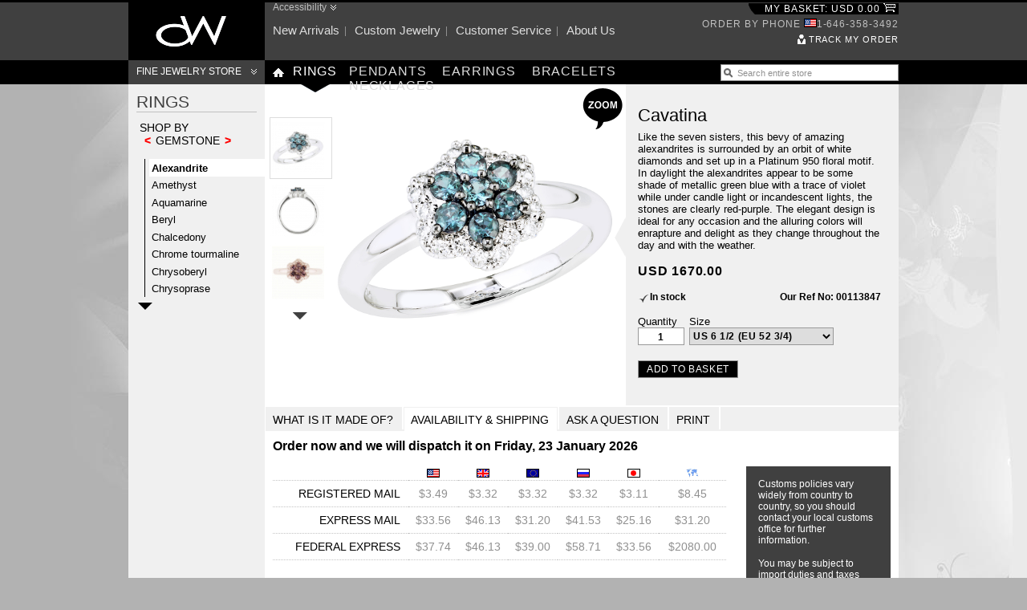

--- FILE ---
content_type: text/html; charset=utf-8
request_url: https://www.davidwein.com/jewelry/alexandrite-white-diamond-and-white-gold-ring-00113847/overview/1/50/?opt=availability_shipping
body_size: 181004
content:
<!DOCTYPE html PUBLIC "-//W3C//DTD XHTML 1.0 transitional//EN"
"http://www.w3.org/xhtml1/DTD/xhtml1-transitional.dtd">
<html xmlns="http://www.w3.org/1999/xhtml" xml:lang="en" lang="en-us">
<head profile="http://dublincore.org/documents/dcq-html/">
<meta http-equiv="content-type" content="text/html; charset=UTF-8"/>
<meta http-equiv="content-language" content="en-gb"/>
<meta name="keywords" content="gemset jewelry,gold jewelry,ladies ring,diamond,alexandrite,gemset jewelry,all-time classics,18k,white gold" />
<meta name="robots" content="index,follow,all"/>
<title>Cavatina - Alexandrite, white diamond and white gold ring.</title>
<meta name="DC.title" content="Cavatina - Alexandrite, white diamond and white gold ring." />
<meta name="DC.identifier" content="JW-033-00607" />
<meta name="DC.description" content="Like the seven sisters, this bevy of amazing alexandrites is surrounded by an orbit of white diamonds and set up in a Platinum 950 floral motif. In daylight the alexandrites appear to be some shade of metallic green blue with a trace of violet while under candle light or incandescent lights, the stones are clearly red-purple. The elegant design is ideal for any occasion and the alluring colors will enrapture and delight as they change throughout the day and with the weather." />
<meta name="description" content="Like the seven sisters, this bevy of amazing alexandrites is surrounded by an orbit of white diamonds and set up in a Platinum 950 floral motif. In daylight the alexandrites appear to be some shade of metallic green blue with a trace of violet while under candle light or incandescent lights, the stones are clearly red-purple. The elegant design is ideal for any occasion and the alluring colors will enrapture and delight as they change throughout the day and with the weather." />
<meta name="DC.creator" content="DavidWein" />
<meta name="DC.source" content="jec:JW-033-00607"/>
<link rel="shortcut icon" href="/favicon.ico"/>
<link rel="schema.DC" href="http://purl.org/dc/terms/" />
<link rel="schema.DCTERMS" href="http://purl.org/dc/terms/" />
<link rel="P3Pv1" href="/about/privacy/P3P/PolicyReferences.xml" type="text/xml" title="P3P Privacy Policy"/>
<link rel="alternate" type="application/rss+xml" href="/subscribe/new-arrivals.xml" title="New  arrivals | DavidWein"/>
<link rel="alternate" type="application/rss+xml" href="/subscribe/bestsellers.xml" title="Bestsellers | DavidWein"/>
<link rel="bookmark" title="Cavatina - Alexandrite, white diamond and white gold ring." href="http://www.davidwein.com/viewpage.html?id=JW-033-00607"/>
<link rel="stylesheet" type="text/css" title="David Wein style" media="all" href="/assets/css/base-20160622014822.css"/>
<script language="JavaScript" type="text/javascript">
<!--
var j2sid = {'name':'dw','value':'af1dd2455104474cbf740e86841acdb5'};
-->
</script>
<script language="JavaScript" type="text/javascript" src="/assets/js/prototype.js"></script>
<script language="JavaScript" type="text/javascript" src="/assets/js/pageoptions.js"></script>
<script language="JavaScript" type="text/javascript" src="/assets/js/effects.js"></script>
<script language="JavaScript" type="text/javascript" src="/assets/js/jomodalwindow.js"></script>
<script language="JavaScript" type="text/javascript" src="/assets/js/details.js"></script>
<script language="JavaScript" type="text/javascript" src="/assets/js/basket.js"></script>
<script type="text/javascript">
<!--
picture_offset= 0;
var view_list_size = 4;
-->
</script>
</head>
<body>
<div id="Wrapper960">
<a name="top"></a>
<div id="Header">
<div id="HeaderLogo"><a href="/"><img src="/assets/images/logos/davidwein_120x60_black.png" alt="David Wein - Fine Jewelry Online" width="120" height="60"/></a></div>
<div id="HeaderSupportNav">
<a id="HeaderAccessibility" href="/about/accessibility/">Accessibility</a>
<ul>
<li><a href="/new-jewelry.html">New arrivals</a></li>
<li><a href="/custom-jewelry.html">Custom jewelry</a></li>
<li><a href="/customer-service.html">Customer service</a></li>
<li style="background: none;"><a href="/about/">About us</a></li>
</ul>
</div>
<div id="HeaderShopNav">
<ul>
<li class="Basket"><a href="/shop/"><span id="shortBasketDescription">My basket: USD 0.00 <img src="/assets/images/icons/ic_basket_empty.gif" width="15" height="16" alt="Basket Empty"/></span></a></li>
<li class="Contact"><span>Order by phone <img src="/assets/images/icons/ic_flag_us.gif" width="16" height="11" alt="USA"/>1-646-358-3492</span></li>
<li class="Account"><a class="Track" href="/account/orders/">Track my order</a></li>
</ul>
</div>
<div class="PageBreak"></div>
<h3 id="HeaderNavigationStore"><a href="/jewelry/">Fine Jewelry Store</a></h3>
<div id="HeaderNavigation">
<ul>
<li class="Home"><a href="/"><span>Home</span></a></li>
<li><a class="Selected" href="/rings-jewelry.html">Rings</a></li>
<li><a href="/pendants-jewelry.html">Pendants</a></li>
<li><a href="/earrings-jewelry.html">Earrings</a></li>
<li><a href="/bracelets-jewelry.html">Bracelets</a></li>
<li><a href="/necklaces-jewelry.html">Necklaces</a></li>
</ul>
</div>
<div id="HeaderNavigationSearch">
<script type="text/javascript" src="/assets/js/load.js"></script>
<script type="text/javascript" src="/assets/js/ajaxtags.js"></script>
<form name="KeywordSearch" action="/search/" method="post">
<input type="text" class="KeywordSearch url-/assets/templ/forms/search_tag.php" name="search_text" value="Search entire store" onfocus="if(this.value==this.defaultValue)this.value='';" onblur="if(this.value=='')this.value=this.defaultValue;"/>
<div id="searchResultAjaxTags"><div id="searchResults"></div></div>
</form>
</div>
</div>
<div class="ContentMask TwoColumn">
<div class="ColumnRight">
<div class="ColumnsWrap">
<div class="MainContent">
<!-- MAIN CONTENT COLUMN START -->
<div id="ArticleDetails">
<div id="ArticleImage">
<a href="?openZoom=1" onclick="detailZoomImg(this); return false;" style="position: absolute; top:5px; left: 395px; z-index: 1000;"><img src="/assets/images/icons/ic_zoom.gif" alt="Zoom"/></a>
<div class="ScrollUp" id="ImgScrollUpArrow" onclick="return detailImgScroll('up')" style="display:none;"><a href="?poffs=-1&amp;pic=front"><img src="/assets/images/icons/arrow_article_image_up.gif" width="18" height="9" alt="Up"/></a></div>
<a id="ScrollImagefront" onclick="return detailSwitchImg('/jewelry/alexandrite-white-diamond-and-white-gold-ring-00113847/img/detail_JW_033_00607_1000x1000_DF.jpg','ScrollImagefront')" style="display:block;" class="Current" href="?poffs=0&amp;pic=front"><img src="/jewelry/alexandrite-white-diamond-and-white-gold-ring-00113847/img/preview_JW_033_00607_1000x1000_DF.jpg"/></a>
<a id="ScrollImageside" onclick="return detailSwitchImg('/jewelry/alexandrite-white-diamond-and-white-gold-ring-00113847/img/detail_JW_033_00607_1000x1000_DA.jpg','ScrollImageside')" style="display:block;" class="Preload" href="?poffs=0&amp;pic=side"><img src="/jewelry/alexandrite-white-diamond-and-white-gold-ring-00113847/img/preview_JW_033_00607_1000x1000_DA.jpg"/></a>
<a id="ScrollImagetop" onclick="return detailSwitchImg('/jewelry/alexandrite-white-diamond-and-white-gold-ring-00113847/img/detail_JW_033_00607_1000x1000_DT.jpg','ScrollImagetop')" style="display:block;" class="Preload" href="?poffs=0&amp;pic=top"><img src="/jewelry/alexandrite-white-diamond-and-white-gold-ring-00113847/img/preview_JW_033_00607_1000x1000_DT.jpg"/></a>
<a id="ScrollImageadd" onclick="return detailSwitchImg('/jewelry/alexandrite-white-diamond-and-white-gold-ring-00113847/img/detail_JW_033_00607_1000x1000_DA1.jpg','ScrollImageadd')" style="display:none;" class="Preload" href="?poffs=0&amp;pic=add"><img src="/jewelry/alexandrite-white-diamond-and-white-gold-ring-00113847/img/preview_JW_033_00607_1000x1000_DA1.jpg"/></a>
<div class="ScrollDown" id="ImgScrollDownArrow" onclick="return detailImgScroll('down')" style="display:block;"><a href="?poffs=1&amp;pic=front"><img src="/assets/images/icons/arrow_article_image_down.gif" width="18" height="9" alt="Down"/></a></div>
</div>
<div id="Zoom">
<div id="ZoomImageLoading" style="display:none;">
<p><img src="/assets/images/icons/ic_loading_processing_gray.gif" alt="Loading"/>
Loading...</p>
</div>
<img id="ZoomImage" style="display: block; width: 100%; max-width: 355px" src="/jewelry/alexandrite-white-diamond-and-white-gold-ring-00113847/img/detail_JW_033_00607_1000x1000_DF.jpg"/>
</div>
<div id="ArticleDetailsPushBoxArrow" class="Standard"></div>
<div id="ArticleDetailsPushBox">
<div class="InnerBox">
<span>
<h1>Cavatina</h1>
<p>Like the seven sisters, this bevy of amazing alexandrites is surrounded by an orbit of white diamonds and set up in a Platinum 950 floral motif. In daylight the alexandrites appear to be some shade of metallic green blue with a trace of violet while under candle light or incandescent lights, the stones are clearly red-purple. The elegant design is ideal for any occasion and the alluring colors will enrapture and delight as they change throughout the day and with the weather.</p>
<strong>USD 1670.00  </strong>
<ul>
<li id="Status">In stock</li>
<li id="RefNo">Our Ref No: 00113847</li>
</ul>
<form method="post" action="/jewelry/alexandrite-white-diamond-and-white-gold-ring-00113847/overview">
<input type="hidden" name="q" value="!S!WCRTESTINPUT000000&amp;qs=105"/>
<input type="hidden" name="p" value="0"/>
<input type="hidden" name="r" value="50"/>
<fieldset class="Option">
<label for="qty-option">Quantity</label><input id="qty-option" type="text" class="Qty" size="4" name="qty" value="1"/>
</fieldset>
<fieldset class="Option">
<label for="size-option">Size</label>
<select size="1" id="size-option" class="Size" name="size">
<option value="US 5  (EU 49)">US 5  (EU 49)</option>
<option value="US 5 3/8  (EU 50)">US 5 3/8  (EU 50)</option>
<option value="US 5 1/2  (EU 50 1/4)">US 5 1/2  (EU 50 1/4)</option>
<option value="US 5 3/4  (EU 51)">US 5 3/4  (EU 51)</option>
<option selected="selected" value="US 6  (EU 51 1/2)">US 6  (EU 51 1/2)</option>
<option selected="selected" value="US 6 1/2  (EU 52 3/4)">US 6 1/2  (EU 52 3/4)</option>
<option value="US 7  (EU 54)">US 7  (EU 54)</option>
<option value="Y">Y</option>
<option value="US 7 1/2  (EU 55 1/4)">US 7 1/2  (EU 55 1/4)</option>
<option value="US 8  (EU 56 1/2)">US 8  (EU 56 1/2)</option>
<option value="US 8 5/8  (EU 58)">US 8 5/8  (EU 58)</option>
</select>
</fieldset>
<fieldset class="Action">
<input name="a2b" class="Button" type="submit" value="Add to basket" onclick="return addToBasket('JW-033-00607');"/>
<div id="BasketPreviewWrapper" class="">
<div id="BasketPreviewContent" style="display:none">
<div id="BasketPreviewLoading" style="display:none">
<p><img src="/assets/images/icons/ic_loading_processing_basket_preview.gif" alt="Loading"/>Loading...</p>
</div>
<div id="BasketPreviewContentItems">
</div>
</div>
</div>
</fieldset>
</form>
</span>
</div>
</div>
</div>
<script type="text/javascript">
<!--
var meta_data = new Array();
meta_data['delivery_time'] = '';
-->
</script>
<script type="text/javascript" src="/assets/js/load.js"></script>
<script type="text/javascript" src="/assets/js/detail-options.js"></script>
<script type="text/javascript">
<!--
var script_name = "/home/multi/taihu-www.davidwein.com/jewelry/alexandrite-white-diamond-and-white-gold-ring-00113847/overview";
var keywords = "gemset jewelry,gold jewelry,ladies ring,diamond,alexandrite,gemset jewelry,all-time classics,18k,white gold";
var currentID = 'availability_shipping'
-->
</script>
<div id="PageOptions">
<ul id="OptionsUl">
<li id="made_of"><a href="?opt=made_of" onclick="return openPage('made_of')">What is it made of?</a></li>
<li id="availability_shipping"><span>Availability &amp; Shipping</span></li>
<li id="ask_a_question"><a href="?opt=ask_a_question" onclick="return openPage('ask_a_question')">Ask a Question</a></li>
<!--     <li id="tell_a_friend"><a href="?opt=tell_a_friend" onclick="return openPage('tell_a_friend')">Tell a Friend</a></li>-->
<li id="print"><a href="?opt=print" onclick="return openPage('print')">Print</a></li>
</ul>
</div>
<div id="PageOptionsWrap">
<div id="OptionsContent" style="display:block">
<!-- AVAILABILITY AND SHIPPING OPTION START-->
<div id="AvailabilityOption">
<h2>Order now and we will dispatch it on Friday, 23 January 2026</h2>
<div class="OptionTip">
<p>Customs policies vary widely from country to country, so you should contact your local customs office for further information.</p>
<p>You may be subject to import duties and taxes which are levied once the package reaches your country.</p>
</div>
<table>
<tr class="AttributionTop">
<td/>
<td><img width="16" height="11" src="/assets/images/icons/ic_flag_us.gif" alt="USA"/></td>
<td><img width="16" height="11" src="/assets/images/icons/ic_flag_uk.gif" alt="UK"/></td>
<td><img width="16" height="11" src="/assets/images/icons/ic_flag_euro.gif" alt="EU"/></td>
<td><img width="16" height="11" src="/assets/images/icons/ic_flag_rus.gif" alt="Russia"/></td>
<td><img width="16" height="11" src="/assets/images/icons/ic_flag_jap.gif" alt="Japan"/></td>
<td><img width="16" height="11" src="/assets/images/icons/ic_flag_word.gif" alt="ROW"/></td>
</tr>
<tr>
<td class="Attribute">Registered Mail</td>
<td>$3.49</td>
<td>$3.32</td>
<td>$3.32</td>
<td>$3.32</td>
<td>$3.11</td>
<td>$8.45</td>
</tr>
<tr>
<td class="Attribute">Express Mail</td>
<td>$33.56</td>
<td>$46.13</td>
<td>$31.20</td>
<td>$41.53</td>
<td>$25.16</td>
<td>$31.20</td>
</tr>
<tr>
<td class="Attribute">Federal Express</td>
<td>$37.74</td>
<td>$46.13</td>
<td>$39.00</td>
<td>$58.71</td>
<td>$33.56</td>
<td>$2080.00</td>
</tr>
<tr class="AttributionBottom">
<td class="Attribute"></td>
<td>&nbsp;</td>
<td>&nbsp;</td>
<td>&nbsp;</td>
<td>&nbsp;</td>
<td>&nbsp;</td>
<td>&nbsp;</td>
</tr>
</table>
<div class="PageBreak"></div>
</div>
<!-- AVAILABILITY AND SHIPPING OPTION END-->
</div>
</div>
<!-- MAIN CONTENT COLUMN END -->
</div>
</div>
<div class="Navigation">
<!-- NAVIGATION COLUMN START  -->
<div id="ContentNavigation">
<h1>Rings</h1>
<div id="shopByGemstone" style="display:block">
<h2>Shop by <br/> <a onclick="$('shopByGemstone').style.display='none';$('shopByPrice').style.display='block';return false;" href="/jewelry/alexandrite-white-diamond-and-white-gold-ring-00113847/overview/1/50/?shop_by=p">&lt;</a>gemstone<a onclick="$('shopByGemstone').style.display='none';$('shopByColor').style.display='block';return false;" href="/jewelry/alexandrite-white-diamond-and-white-gold-ring-00113847/overview/1/50/?shop_by=c">&gt;</a></h2>
<div class="ContentNavigationScrollUp"><a id="gNavigationScrollUp" onclick="return navScrollUp('g',8)" href="/jewelry/alexandrite-white-diamond-and-white-gold-ring-00113847/overview/1/50/?shop_by=g&amp;shop_off=0" class=""><img src="/assets/images/icons/arrow_navigation_empty.gif" alt="up"/></a></div>
<ul id="gNavigationScroll">
<li class=""><a class="Select" href="/jewelry/by-gemstone-alexandrite">Alexandrite</a></li>
<li class=""><a href="/jewelry/by-gemstone-amethyst">Amethyst</a></li>
<li class=""><a href="/jewelry/by-gemstone-aquamarine">Aquamarine</a></li>
<li class=""><a href="/jewelry/by-gemstone-beryl">Beryl</a></li>
<li class=""><a href="/jewelry/by-gemstone-chalcedony">Chalcedony</a></li>
<li class=""><a href="/jewelry/by-gemstone-chrome-tourmaline">Chrome tourmaline</a></li>
<li class=""><a href="/jewelry/by-gemstone-chrysoberyl">Chrysoberyl</a></li>
<li class=""><a href="/jewelry/by-gemstone-chrysoprase">Chrysoprase</a></li>
<li class="ItemHidden"><a href="/jewelry/by-gemstone-citrine">Citrine</a></li>
<li class="ItemHidden"><a href="/jewelry/by-gemstone-color-change-garnet">Color Change Garnet</a></li>
<li class="ItemHidden"><a href="/jewelry/by-gemstone-danburite">Danburite</a></li>
<li class="ItemHidden"><a href="/jewelry/by-gemstone-demantoid-garnet">Demantoid Garnet</a></li>
<li class="ItemHidden"><a class="Select" href="/jewelry/by-gemstone-diamond">Diamond</a></li>
<li class="ItemHidden"><a href="/jewelry/by-gemstone-dinosaur-bone">Dinosaur Bone</a></li>
<li class="ItemHidden"><a href="/jewelry/by-gemstone-emerald">Emerald</a></li>
<li class="ItemHidden"><a href="/jewelry/by-gemstone-garnet">Garnet</a></li>
<li class="ItemHidden"><a href="/jewelry/by-gemstone-intarsia">Intarsia</a></li>
<li class="ItemHidden"><a href="/jewelry/by-gemstone-kunzite">Kunzite</a></li>
<li class="ItemHidden"><a href="/jewelry/by-gemstone-labradorite">Labradorite</a></li>
<li class="ItemHidden"><a href="/jewelry/by-gemstone-lapis">Lapis</a></li>
<li class="ItemHidden"><a href="/jewelry/by-gemstone-malaia-garnet">Malaia Garnet</a></li>
<li class="ItemHidden"><a href="/jewelry/by-gemstone-mali-garnet">Mali Garnet</a></li>
<li class="ItemHidden"><a href="/jewelry/by-gemstone-mawsitsit">Mawsitsit</a></li>
<li class="ItemHidden"><a href="/jewelry/by-gemstone-moonstone">Moonstone</a></li>
<li class="ItemHidden"><a href="/jewelry/by-gemstone-onyx">Onyx</a></li>
<li class="ItemHidden"><a href="/jewelry/by-gemstone-opal">Opal</a></li>
<li class="ItemHidden"><a href="/jewelry/by-gemstone-pearl">Pearl</a></li>
<li class="ItemHidden"><a href="/jewelry/by-gemstone-peridot">Peridot</a></li>
<li class="ItemHidden"><a href="/jewelry/by-gemstone-prehnite">Prehnite</a></li>
<li class="ItemHidden"><a href="/jewelry/by-gemstone-quartz">Quartz</a></li>
<li class="ItemHidden"><a href="/jewelry/by-gemstone-rhodochrosite">Rhodochrosite</a></li>
<li class="ItemHidden"><a href="/jewelry/by-gemstone-rhodolite">Rhodolite</a></li>
<li class="ItemHidden"><a href="/jewelry/by-gemstone-rubellite">Rubellite</a></li>
<li class="ItemHidden"><a href="/jewelry/by-gemstone-ruby">Ruby</a></li>
<li class="ItemHidden"><a href="/jewelry/by-gemstone-sapphire">Sapphire</a></li>
<li class="ItemHidden"><a href="/jewelry/by-gemstone-spinel">Spinel</a></li>
<li class="ItemHidden"><a href="/jewelry/by-gemstone-taaffeite">Taaffeite</a></li>
<li class="ItemHidden"><a href="/jewelry/by-gemstone-tanzanite">Tanzanite</a></li>
<li class="ItemHidden"><a href="/jewelry/by-gemstone-topaz">Topaz</a></li>
<li class="ItemHidden"><a href="/jewelry/by-gemstone-tourmaline">Tourmaline</a></li>
<li class="ItemHidden"><a href="/jewelry/by-gemstone-tsavorite">Tsavorite</a></li>
<li class="ItemHidden"><a href="/jewelry/by-gemstone-zircon">Zircon</a></li>
</ul>
<div class="ContentNavigationScrollDown"><a id="gNavigationScrollDn" onclick="return navScrollDn('g',8)" href="/jewelry/alexandrite-white-diamond-and-white-gold-ring-00113847/overview/1/50/?shop_by=g&amp;shop_off=8" class="over"><img src="/assets/images/icons/arrow_navigation_empty.gif" alt="down"/></a></div>
</div>
<div id="shopByColor" style="display:none">
<h2>Shop by <br/> <a onclick="$('shopByColor').style.display='none';$('shopByGemstone').style.display='block';return false;" href="/jewelry/alexandrite-white-diamond-and-white-gold-ring-00113847/overview/1/50/?shop_by=g">&lt;</a>color<a onclick="$('shopByColor').style.display='none';$('shopByIdea').style.display='block';return false;" href="/jewelry/alexandrite-white-diamond-and-white-gold-ring-00113847/overview/1/50/?shop_by=i">&gt;</a></h2>
<div class="ContentNavigationScrollUp"><a id="cNavigationScrollUp" onclick="return navScrollUp('c',8)" href="/jewelry/alexandrite-white-diamond-and-white-gold-ring-00113847/overview/1/50/?shop_by=g&amp;shop_off=0" class=""><img src="/assets/images/icons/arrow_navigation_empty.gif" alt="up"/></a></div>
<ul id="cNavigationScroll">
<li class=""><a class="multicolor" href="/jewelry/by-color-multicolor">Multicolor</a></li>
<li class=""><a class="white" href="/jewelry/by-color-white">White</a></li>
<li class=""><a class="black" href="/jewelry/by-color-black">Black</a></li>
<li class=""><a class="canary" href="/jewelry/by-color-canary">Canary</a></li>
<li class=""><a class="green" href="/jewelry/by-color-green">Green</a></li>
<li class=""><a class="blue" href="/jewelry/by-color-blue">Blue</a></li>
<li class=""><a class="purple" href="/jewelry/by-color-purple">Purple</a></li>
<li class=""><a class="pink" href="/jewelry/by-color-pink">Pink</a></li>
<li class="ItemHidden"><a class="red" href="/jewelry/by-color-red">Red</a></li>
</ul>
<div class="ContentNavigationScrollDown"><a id="cNavigationScrollDn" onclick="return navScrollDn('c',8)" href="/jewelry/alexandrite-white-diamond-and-white-gold-ring-00113847/overview/1/50/?shop_by=g&amp;shop_off=8" class="over"><img src="/assets/images/icons/arrow_navigation_empty.gif" alt="down"/></a></div>
</div>
<div id="shopByIdea" style="display:none">
<h2>Shop by <br/> <a onclick="$('shopByIdea').style.display='none';$('shopByColor').style.display='block';return false;" href="/jewelry/alexandrite-white-diamond-and-white-gold-ring-00113847/overview/1/50/?shop_by=c">&lt;</a>idea<a onclick="$('shopByIdea').style.display='none';$('shopByPrice').style.display='block';return false;" href="/jewelry/alexandrite-white-diamond-and-white-gold-ring-00113847/overview/1/50/?shop_by=p">&gt;</a></h2>
<div class="ContentNavigationScrollUp"><a id="iNavigationScrollUp" onclick="return navScrollUp('i',8)" href="/jewelry/alexandrite-white-diamond-and-white-gold-ring-00113847/overview/1/50/?shop_by=g&amp;shop_off=0" class=""><img src="/assets/images/icons/arrow_navigation_empty.gif" alt="up"/></a></div>
<ul id="iNavigationScroll">
<li class=""><a href="/jewelry/by-idea-bridal-jewelry">Bridal jewelry</a></li>
<li class=""><a href="/jewelry/by-idea-diamond-jewelry">Diamond jewelry</a></li>
<li class=""><a href="/jewelry/by-idea-engagement-jewelry">Engagement jewelry</a></li>
<li class=""><a href="/jewelry/by-idea-fine-jewelry">Fine jewelry</a></li>
<li class=""><a class="Select" href="/jewelry/by-idea-gemstone-jewelry">Gemstone jewelry</a></li>
<li class=""><a href="/jewelry/by-idea-mens-jewelry">Mens jewelry</a></li>
<li class=""><a href="/jewelry/by-idea-one-of-a-kind-jewelry">One-of-a-kind jewelry</a></li>
<li class=""><a href="/jewelry/by-idea-pearl-jewelry">Pearl jewelry</a></li>
<li class="ItemHidden"><a href="/jewelry/by-idea-silver-jewelry">Silver jewelry</a></li>
</ul>
<div class="ContentNavigationScrollDown"><a id="iNavigationScrollDn" onclick="return navScrollDn('i',8)" href="/jewelry/alexandrite-white-diamond-and-white-gold-ring-00113847/overview/1/50/?shop_by=g&amp;shop_off=8" class="over"><img src="/assets/images/icons/arrow_navigation_empty.gif" alt="down"/></a></div>
</div>
<div id="shopByPrice" style="display:none">
<h2>Shop by <br/> <a onclick="$('shopByPrice').style.display='none';$('shopByIdea').style.display='block';return false;" href="/jewelry/alexandrite-white-diamond-and-white-gold-ring-00113847/overview/1/50/?shop_by=i">&lt;</a>price<a onclick="$('shopByPrice').style.display='none';$('shopByGemstone').style.display='block';return false;" href="/jewelry/alexandrite-white-diamond-and-white-gold-ring-00113847/overview/1/50/?shop_by=g">&gt;</a></h2>
<div class="ContentNavigationScrollUp"><a id="pNavigationScrollUp" onclick="return navScrollUp('p',8)" href="/jewelry/alexandrite-white-diamond-and-white-gold-ring-00113847/overview/1/50/?shop_by=g&amp;shop_off=0" class=""><img src="/assets/images/icons/arrow_navigation_empty.gif" alt="up"/></a></div>
<ul id="pNavigationScroll">
<li class=""><a href="/jewelry/by-price-under-199">Under $199</a></li>
<li class=""><a href="/jewelry/by-price--200-399">$200 - $399</a></li>
<li class=""><a href="/jewelry/by-price--400-599">$400 - $599</a></li>
<li class=""><a href="/jewelry/by-price--600-799">$600 - $799</a></li>
<li class=""><a href="/jewelry/by-price--800-999">$800 - $999</a></li>
<li class=""><a class="Select" href="/jewelry/by-price--1000-or-over">$1000 or over</a></li>
</ul>
<div class="ContentNavigationScrollDown"><a id="pNavigationScrollDn" onclick="return navScrollDn('p',8)" href="/jewelry/alexandrite-white-diamond-and-white-gold-ring-00113847/overview/1/50/?shop_by=g&amp;shop_off=0" class=""><img src="/assets/images/icons/arrow_navigation_empty.gif" alt="down"/></a></div>
</div>
</div>
<!-- NAVIGATION COLUMN END -->
</div>
</div>
</div>
<div id="PageLandingSpread">
<h3><a id="SpreadOptionsSelect" onclick="if($('SpreadOptions').style.display=='none'){$('SpreadOptionsSelect').className='over';$('SpreadOptions').style.display='block';}else{$('SpreadOptionsSelect').className='';$('SpreadOptions').style.display='none'} return false;" href="/jewelry/alexandrite-white-diamond-and-white-gold-ring-00113847/overview/1/50/?select_spread=1">You may also like</a></h3>
<div id="SpreadOptions" style="display:none" class="over">
<ul>
<li><a onclick="return selectSpreadOption('c','Featured categories');" href="/jewelry/alexandrite-white-diamond-and-white-gold-ring-00113847/overview/1/50/?spread=c">Featured categories</a></li>
<li><a onclick="return selectSpreadOption('l','Latest arrivals');" href="/jewelry/alexandrite-white-diamond-and-white-gold-ring-00113847/overview/1/50/?spread=l">Latest arrivals</a></li>
<li><a onclick="return selectSpreadOption('r','Recently viewed');" href="/jewelry/alexandrite-white-diamond-and-white-gold-ring-00113847/overview/1/50/?spread=r">Recently viewed</a></li>
<li><a onclick="return selectSpreadOption('f','Featured in category');" href="/jewelry/alexandrite-white-diamond-and-white-gold-ring-00113847/overview/1/50/?spread=f">Featured in category</a></li>
<li><a onclick="return selectSpreadOption('a','You may also like');" href="/jewelry/alexandrite-white-diamond-and-white-gold-ring-00113847/overview/1/50/?spread=a">You may also like</a></li>
<li><a onclick="return selectSpreadOption('t','Popular searches');" href="/jewelry/alexandrite-white-diamond-and-white-gold-ring-00113847/overview/1/50/?spread=t">Popular searches</a></li>
</ul>
</div>
<div id="SpreadWrap">
<div id="SpreadCategory" style="display:block">
<script language="JavaScript" type="text/javascript">
<!--
var hashPages = {};
var spreadOptionCurrentPage = {'c':0,'l':0,'r':0,'f':0,'a':0,'t':0};
var spreadOptionCurrentPagesTotal = {'c':1,'l':1,'r':1,'f':1,'a':1,'t':1};
-->
</script>
<script language="JavaScript" type="text/javascript">
<!--
hashPages['c']=[ { 'url': '/jewelry/category-bracelets', 'img': '/jewelry/single-row-beige-shell-stretch-bracelet-00106597/img/gallery_Y50-00652_150x150_G.jpg', 'summary': 'Single-row beige shell stretch bracelet', 'currency': 'USD', 'price': '15.00', 'cn': 'Costa Rica Lagoon' }, { 'url': '/jewelry/category-necklaces', 'img': '/jewelry/fresh-water-pearl-necklace-00102476/img/gallery_JW_032_00023_150x150_G.jpg', 'summary': 'Fresh water pearl necklace', 'currency': 'USD', 'price': '30.00', 'cn': 'Honey Drops' }, { 'url': '/jewelry/category-pendants', 'img': '/jewelry/fresh-water-pearl-gold-pendant-00100892/img/gallery_JW_031_00060_150x150_G.jpg', 'summary': 'Fresh water pearl gold pendant', 'currency': 'USD', 'price': '35.00', 'cn': 'Nardis' }, { 'url': '/jewelry/category-earrings', 'img': '/jewelry/mabe-shaped-freshwater-peach-pearl-sterling-silver-stud-earrings-00105620/img/gallery_JW_030_00167_150x150_G.jpg', 'summary': 'Mabe shaped freshwater peach pearl sterling silver stud earrings', 'currency': 'USD', 'price': '46.00', 'cn': 'Demoiselle' }, { 'url': '/jewelry/category-rings', 'img': '/jewelry/rhodolite-pearl-and-silver-ring-00103091/img/gallery_JW_033_00229_150x150_G.jpg', 'summary': 'Rhodolite,pearl and silver ring.', 'currency': 'USD', 'price': '141.00', 'cn': 'Lilly Hop' }, { 'url': '/jewelry/category-cufflinks', 'img': '/jewelry/dinosaurbone-silver-cufflink-00105910/img/gallery_JW_035_00010_150x150_G.jpg', 'summary': 'Dinosaurbone silver cufflink.', 'currency': 'USD', 'price': '219.00', 'cn': 'Allosaurus' }, { 'url': '/jewelry/category-pins', 'img': '/jewelry/rhodolite-freshwater-pearl-tsavorite-and-silver-pin-00106481/img/gallery_JW_029_00005_150x150_G.jpg', 'summary': 'Rhodolite, freshwater pearl, tsavorite  and silver pin.', 'currency': 'USD', 'price': '499.00', 'cn': 'Vine Flower' } ];
spreadOptionCurrentPage['c']=0;
spreadOptionCurrentPagesTotal['c']=2;
-->
</script>
<div id="c" style="display:none">
<a href="/jewelry/category-bracelets"><img width="150" height="150" src="/jewelry/single-row-beige-shell-stretch-bracelet-00106597/img/gallery_Y50-00652_150x150_G.jpg" alt="Single-row beige shell stretch bracelet"/> <span><strong>From USD 15.00</strong>Bracelets (17)</span></a>
<a href="/jewelry/category-necklaces"><img width="150" height="150" src="/jewelry/fresh-water-pearl-necklace-00102476/img/gallery_JW_032_00023_150x150_G.jpg" alt="Fresh water pearl necklace"/> <span><strong>From USD 30.00</strong>Necklaces (34)</span></a>
<a href="/jewelry/category-pendants"><img width="150" height="150" src="/jewelry/fresh-water-pearl-gold-pendant-00100892/img/gallery_JW_031_00060_150x150_G.jpg" alt="Fresh water pearl gold pendant"/> <span><strong>From USD 35.00</strong>Pendants (132)</span></a>
<a href="/jewelry/category-earrings"><img width="150" height="150" src="/jewelry/mabe-shaped-freshwater-peach-pearl-sterling-silver-stud-earrings-00105620/img/gallery_JW_030_00167_150x150_G.jpg" alt="Mabe shaped freshwater peach pearl sterling silver stud earrings"/> <span><strong>From USD 46.00</strong>Earrings (174)</span></a>
<a href="/jewelry/category-rings"><img width="150" height="150" src="/jewelry/rhodolite-pearl-and-silver-ring-00103091/img/gallery_JW_033_00229_150x150_G.jpg" alt="Rhodolite,pearl and silver ring."/> <span><strong>From USD 141.00</strong>Rings (381)</span></a>
</div>
<div id="l" style="display:none">
<script language="JavaScript" type="text/javascript">
<!--
hashPages['l']=[ { 'url': '/jewelry/alexandrite-and-white-gold-ring-00114042/overview', 'img': '/jewelry/alexandrite-and-white-gold-ring-00114042/img/gallery_JW_033_00615_150x150_G.jpg', 'summary': 'Alexandrite and white gold ring.', 'currency': 'USD', 'price': '1140.00', 'cn': 'Lada' }, { 'url': '/jewelry/color-change-garnet-and-white-diamond-gold-ring-00113991/overview', 'img': '/jewelry/color-change-garnet-and-white-diamond-gold-ring-00113991/img/gallery_JW_033_00614_150x150_G.jpg', 'summary': 'Color change garnet and white diamond gold ring.', 'currency': 'USD', 'price': '1158.00', 'cn': 'Bekily Magic' }, { 'url': '/jewelry/alexandrite-white-diamond-and-white-gold-ring-00114028/overview', 'img': '/jewelry/alexandrite-white-diamond-and-white-gold-ring-00114028/img/gallery_JW_033_00613_150x150_G.jpg', 'summary': 'Alexandrite , white diamond and white gold ring.', 'currency': 'USD', 'price': '3673.00', 'cn': 'Adrina' }, { 'url': '/jewelry/alexandrite-white-diamond-and-white-gold-ring-00114028/overview', 'img': '/jewelry/alexandrite-white-diamond-and-white-gold-ring-00114028/img/gallery_JW_033_00613_150x150_G.jpg', 'summary': 'Alexandrite , white diamond and white gold ring.', 'currency': 'USD', 'price': '3673.00', 'cn': 'Adrina' }, { 'url': '/jewelry/color-change-garnet-white-diamond-and-white-gold-ring-00113984/overview', 'img': '/jewelry/color-change-garnet-white-diamond-and-white-gold-ring-00113984/img/gallery_JW_033_00612_150x150_G.jpg', 'summary': 'Color change garnet, white diamond and white gold ring.', 'currency': 'USD', 'price': '1125.00', 'cn': 'Malagasy Mambo' }, { 'url': '/jewelry/diamond-and-white-gold-ring-00113953/overview', 'img': '/jewelry/diamond-and-white-gold-ring-00113953/img/gallery_JW_033_00610_150x150_G.jpg', 'summary': 'Diamond and white gold ring.', 'currency': 'USD', 'price': '1462.00', 'cn': 'Lada Diamond ' }, { 'url': '/jewelry/alexandrite-white-diamond-and-white-gold-ring-00113885/overview', 'img': '/jewelry/alexandrite-white-diamond-and-white-gold-ring-00113885/img/gallery_JW_033_00608_150x150_G.jpg', 'summary': 'Alexandrite ,white diamond and white gold ring.', 'currency': 'USD', 'price': '2228.00', 'cn': 'Katarina' }, { 'url': '/jewelry/alexandrite-white-diamond-and-white-gold-ring-00113847/overview', 'img': '/jewelry/alexandrite-white-diamond-and-white-gold-ring-00113847/img/gallery_JW_033_00607_150x150_G.jpg', 'summary': 'Alexandrite, white diamond and white gold ring.', 'currency': 'USD', 'price': '1670.00', 'cn': 'Cavatina' }, { 'url': '/jewelry/alexandrite-and-yellow-gold-ring-00113823/overview', 'img': '/jewelry/alexandrite-and-yellow-gold-ring-00113823/img/gallery_JW_033_00606_150x150_G.jpg', 'summary': 'Alexandrite and yellow gold ring.', 'currency': 'USD', 'price': '3479.00', 'cn': 'Constanca' }, { 'url': '/jewelry/color-change-garnet-white-diamond-and-white-gold-ring-00113809/overview', 'img': '/jewelry/color-change-garnet-white-diamond-and-white-gold-ring-00113809/img/gallery_JW_033_00605_150x150_G.jpg', 'summary': 'Color change garnet ,white diamond and white gold ring.', 'currency': 'USD', 'price': '1017.00', 'cn': 'Andriana' }, { 'url': '/jewelry/alexandrite-white-diamond-and-yellow-gold-ring-00113663/overview', 'img': '/jewelry/alexandrite-white-diamond-and-yellow-gold-ring-00113663/img/gallery_JW_033_00604_150x150_G.jpg', 'summary': 'Alexandrite ,white diamond and yellow gold ring.', 'currency': 'USD', 'price': '5011.00', 'cn': 'Irina ' }, { 'url': '/jewelry/alexandrite-and-white-gold-ring-00113649/overview', 'img': '/jewelry/alexandrite-and-white-gold-ring-00113649/img/gallery_JW_033_00603_150x150_G.jpg', 'summary': 'Alexandrite and white gold ring.', 'currency': 'USD', 'price': '1142.00', 'cn': 'Gabriella ' }, { 'url': '/jewelry/alexandrite-white-diamond-and-white-gold-ring-00113632/overview', 'img': '/jewelry/alexandrite-white-diamond-and-white-gold-ring-00113632/img/gallery_JW_033_00602_150x150_G.jpg', 'summary': 'Alexandrite ,white diamond and white gold ring.', 'currency': 'USD', 'price': '2340.00', 'cn': 'Angelina' }, { 'url': '/jewelry/alexandrite-and-white-diamond-gold-ring-00113540/overview', 'img': '/jewelry/alexandrite-and-white-diamond-gold-ring-00113540/img/gallery_JW_033_00601_150x150_G.jpg', 'summary': 'Alexandrite and white diamond gold ring.', 'currency': 'USD', 'price': '4037.00', 'cn': 'Katarina' }, { 'url': '/jewelry/alexandrite-white-diamond-and-white-gold-ring-00113472/overview', 'img': '/jewelry/alexandrite-white-diamond-and-white-gold-ring-00113472/img/gallery_JW_033_00600_150x150_G.jpg', 'summary': 'Alexandrite ,white diamond and white gold ring.', 'currency': 'USD', 'price': '14986.00', 'cn': 'Antonina' }, { 'url': '/jewelry/alexandrite-and-white-diamond-gold-ring-00113434/overview', 'img': '/jewelry/alexandrite-and-white-diamond-gold-ring-00113434/img/gallery_JW_033_00598_150x150_G.jpg', 'summary': 'Alexandrite and white diamond gold ring.', 'currency': 'USD', 'price': '4176.00', 'cn': 'Katarina' }, { 'url': '/jewelry/alexandrite-white-diamond-and-yellow-gold-ring-00113359/overview', 'img': '/jewelry/alexandrite-white-diamond-and-yellow-gold-ring-00113359/img/gallery_JW_033_00594_150x150_G.jpg', 'summary': 'Alexandrite ,white diamond and yellow gold ring.', 'currency': 'USD', 'price': '1670.00', 'cn': 'Candela' }, { 'url': '/jewelry/alexandrite-white-diamond-and-white-gold-ring-00113335/overview', 'img': '/jewelry/alexandrite-white-diamond-and-white-gold-ring-00113335/img/gallery_JW_033_00593_150x150_G1.jpg', 'summary': 'Alexandrite, white diamond and white gold ring.', 'currency': 'USD', 'price': '4580.00', 'cn': 'Katarina Set' }, { 'url': '/jewelry/diamond-and-white-gold-ring-00113311/overview', 'img': '/jewelry/diamond-and-white-gold-ring-00113311/img/gallery_JW_033_00592_150x150_G1.jpg', 'summary': 'Diamond and white gold ring.', 'currency': 'USD', 'price': '1240.00', 'cn': 'Katarina Wedding Band' }, { 'url': '/jewelry/alexandrite-and-white-diamond-gold-ring-00113298/overview', 'img': '/jewelry/alexandrite-and-white-diamond-gold-ring-00113298/img/gallery_JW_033_00591_150x150_G.jpg', 'summary': 'Alexandrite and white diamond gold ring.', 'currency': 'USD', 'price': '1240.00', 'cn': 'Katarina' }, { 'url': '/jewelry/alexandrite-and-white-diamond-gold-ring-00113250/overview', 'img': '/jewelry/alexandrite-and-white-diamond-gold-ring-00113250/img/gallery_JW_033_00589_150x150_G.jpg', 'summary': 'Alexandrite and white diamond gold ring.', 'currency': 'USD', 'price': '1859.00', 'cn': 'Malaguena' }, { 'url': '/jewelry/alexandrite-white-diamond-and-white-gold-ring-00113236/overview', 'img': '/jewelry/alexandrite-white-diamond-and-white-gold-ring-00113236/img/gallery_JW_033_00588_150x150_G.jpg', 'summary': 'Alexandrite , white diamond and white gold ring.', 'currency': 'USD', 'price': '1530.00', 'cn': 'Bolero' }, { 'url': '/jewelry/diamond-and-white-gold-ring-00113212/overview', 'img': '/jewelry/diamond-and-white-gold-ring-00113212/img/gallery_JW_033_00587_150x150_G.jpg', 'summary': 'Diamond and white gold ring.', 'currency': 'USD', 'price': '1531.00', 'cn': 'Viktoriya\'s Wedding Band' }, { 'url': '/jewelry/alexandrite-white-diamond-and-white-gold-ring-00113199/overview', 'img': '/jewelry/alexandrite-white-diamond-and-white-gold-ring-00113199/img/gallery_JW_033_00586_150x150_G.jpg', 'summary': 'Alexandrite , white diamond and white gold ring.', 'currency': 'USD', 'price': '6262.00', 'cn': 'Namorada' }, { 'url': '/jewelry/aquamarine-and-white-diamond-gold-ring-00113182/overview', 'img': '/jewelry/aquamarine-and-white-diamond-gold-ring-00113182/img/gallery_JW_033_00585_150x150_G.jpg', 'summary': 'Aquamarine and white diamond gold ring.', 'currency': 'USD', 'price': '1514.00', 'cn': 'Afro Blue' }, { 'url': '/jewelry/blue-sapphire-white-diamond-and-white-gold-ring-00113175/overview', 'img': '/jewelry/blue-sapphire-white-diamond-and-white-gold-ring-00113175/img/gallery_JW_033_00584_150x150_G.jpg', 'summary': 'Blue sapphire ,white diamond and white gold ring.', 'currency': 'USD', 'price': '2783.00', 'cn': 'Little Princess' }, { 'url': '/jewelry/alexandrite-and-yellow-gold-ring-00113106/overview', 'img': '/jewelry/alexandrite-and-yellow-gold-ring-00113106/img/gallery_JW_033_00583_150x150_G.jpg', 'summary': 'Alexandrite and yellow gold ring.', 'currency': 'USD', 'price': '1236.00', 'cn': 'Lada' }, { 'url': '/jewelry/alexandrite-white-diamond-and-white-gold-ring-00113045/overview', 'img': '/jewelry/alexandrite-white-diamond-and-white-gold-ring-00113045/img/gallery_JW_033_00582_150x150_G.jpg', 'summary': 'Alexandrite , white diamond and white gold ring.', 'currency': 'USD', 'price': '4037.00', 'cn': 'Eugenie' }, { 'url': '/jewelry/rhodolite-pearl-and-silver-ring-00113038/overview', 'img': '/jewelry/rhodolite-pearl-and-silver-ring-00113038/img/gallery_JW_033_00581_150x150_G.jpg', 'summary': 'Rhodolite,pearl and silver ring.', 'currency': 'USD', 'price': '240.00', 'cn': 'Venus flower' }, { 'url': '/jewelry/alexandrite-white-diamond-and-white-gold-ring-00112963/overview', 'img': '/jewelry/alexandrite-white-diamond-and-white-gold-ring-00112963/img/gallery_JW_033_00578_150x150_G.jpg', 'summary': 'Alexandrite ,white diamond and white gold ring.', 'currency': 'USD', 'price': '5358.00', 'cn': 'Alexander\'s Choice' }, { 'url': '/jewelry/alexandrite-and-white-diamond-gold-ring-00112949/overview', 'img': '/jewelry/alexandrite-and-white-diamond-gold-ring-00112949/img/gallery_JW_033_00509_150x150_G.jpg', 'summary': 'Alexandrite and white diamond gold ring.', 'currency': 'USD', 'price': '2089.00', 'cn': 'Tsarina' }, { 'url': '/jewelry/alexandrite-white-diamond-and-white-gold-ring-00112925/overview', 'img': '/jewelry/alexandrite-white-diamond-and-white-gold-ring-00112925/img/gallery_JW_033_00576_150x150_G.jpg', 'summary': 'Alexandrite , white diamond and white gold ring.', 'currency': 'USD', 'price': '4733.00', 'cn': 'Adrina' }, { 'url': '/jewelry/alexandrite-white-diamond-and-white-gold-ring-00112901/overview', 'img': '/jewelry/alexandrite-white-diamond-and-white-gold-ring-00112901/img/gallery_JW_033_00575_150x150_G.jpg', 'summary': 'Alexandrite,white diamond and white gold ring.', 'currency': 'USD', 'price': '5566.00', 'cn': 'Trikonasana' }, { 'url': '/jewelry/quartz-sapphire-tsavorite-spinel-and-silver-ring-00112840/overview', 'img': '/jewelry/quartz-sapphire-tsavorite-spinel-and-silver-ring-00112840/img/gallery_JW_033_00573_150x150_G.jpg', 'summary': 'Quartz,sapphire,tsavorite,spinel and silver ring.', 'currency': 'USD', 'price': '475.00', 'cn': 'Night Bird' }, { 'url': '/jewelry/quartz-sapphire-tsavorite-and-silver-ring-00112826/overview', 'img': '/jewelry/quartz-sapphire-tsavorite-and-silver-ring-00112826/img/gallery_JW_033_00572_150x150_G.jpg', 'summary': 'Quartz,sapphire,tsavorite and silver ring.', 'currency': 'USD', 'price': '610.00', 'cn': 'Harvest Moon' }, { 'url': '/jewelry/chrysoprase-sapphire-chrome-tourmaline-tsavorite-and-silver-ring-00112802/overview', 'img': '/jewelry/chrysoprase-sapphire-chrome-tourmaline-tsavorite-and-silver-ring-00112802/img/gallery_JW_033_00571_150x150_G.jpg', 'summary': 'Chrysoprase, sapphire, chrome tourmaline, tsavorite and silver ring.', 'currency': 'USD', 'price': '528.00', 'cn': 'Green Lagoon' }, { 'url': '/jewelry/alexandrite-white-diamond-and-white-gold-ring-00112680/overview', 'img': '/jewelry/alexandrite-white-diamond-and-white-gold-ring-00112680/img/gallery_JW_033_00570_150x150_G.jpg', 'summary': 'Alexandrite ,white diamond and white gold ring.', 'currency': 'USD', 'price': '2367.00', 'cn': 'Elena' }, { 'url': '/jewelry/alexandrite-white-diamond-and-white-gold-ring-00112604/overview', 'img': '/jewelry/alexandrite-white-diamond-and-white-gold-ring-00112604/img/gallery_JW_033_00566_150x150_G.jpg', 'summary': 'Alexandrite ,white diamond and white gold ring.', 'currency': 'USD', 'price': '13359.00', 'cn': 'Darya' }, { 'url': '/jewelry/moonstone-sapphire-tsavorite-and-silver-ring-00112567/overview', 'img': '/jewelry/moonstone-sapphire-tsavorite-and-silver-ring-00112567/img/gallery_JW_033_00564_150x150_G.jpg', 'summary': 'Moonstone, sapphire, tsavorite and silver ring.', 'currency': 'USD', 'price': '425.00', 'cn': 'Strawberry Field' }, { 'url': '/jewelry/moonstone-sapphire-tsavorite-amethyst-and-silver-ring-00112543/overview', 'img': '/jewelry/moonstone-sapphire-tsavorite-amethyst-and-silver-ring-00112543/img/gallery_JW_033_00563_150x150_G.jpg', 'summary': 'Moonstone, sapphire, tsavorite, amethyst and silver ring.', 'currency': 'USD', 'price': '650.00', 'cn': 'Amalthea' }, { 'url': '/jewelry/quartz-sapphire-and-silver-ring-00112529/overview', 'img': '/jewelry/quartz-sapphire-and-silver-ring-00112529/img/gallery_JW_033_00562_150x150_G.jpg', 'summary': 'Quartz,sapphire and silver ring.', 'currency': 'USD', 'price': '475.00', 'cn': 'Six Parrot Ring' }, { 'url': '/jewelry/quartz-sapphire-topaz-and-silver-ring-00112468/overview', 'img': '/jewelry/quartz-sapphire-topaz-and-silver-ring-00112468/img/gallery_JW_033_00561_150x150_G.jpg', 'summary': 'Quartz,sapphire,topaz and silver ring.', 'currency': 'USD', 'price': '580.00', 'cn': 'Mushroom Forest' }, { 'url': '/jewelry/aquamarine-peridot-amethyst-topaz-and-silver-ring-00112444/overview', 'img': '/jewelry/aquamarine-peridot-amethyst-topaz-and-silver-ring-00112444/img/gallery_JW_033_00560_150x150_G.jpg', 'summary': 'Aquamarine, peridot, amethyst, topaz and silver ring.', 'currency': 'USD', 'price': '350.00', 'cn': 'Aquarian Lake' }, { 'url': '/jewelry/quartz-sapphire-and-silver-ring-00112420/overview', 'img': '/jewelry/quartz-sapphire-and-silver-ring-00112420/img/gallery_JW_033_00559_150x150_G.jpg', 'summary': 'Quartz,sapphire and silver ring.', 'currency': 'USD', 'price': '450.00', 'cn': 'Thevada Ring' }, { 'url': '/jewelry/sunstone-tsavorite-sapphire-and-silver-ring-00112406/overview', 'img': '/jewelry/sunstone-tsavorite-sapphire-and-silver-ring-00112406/img/gallery_JW_033_00558_150x150_G.jpg', 'summary': 'Sunstone, tsavorite, sapphire and silver ring.', 'currency': 'USD', 'price': '725.00', 'cn': 'Sun Splendor' }, { 'url': '/jewelry/alexandrite-white-diamond-and-white-gold-ring-00113120/overview', 'img': '/jewelry/alexandrite-white-diamond-and-white-gold-ring-00113120/img/gallery_JW_033_00506_150x150_G.jpg', 'summary': 'Alexandrite ,white diamond and white gold ring.', 'currency': 'USD', 'price': '1531.00', 'cn': 'Nona' } ];
spreadOptionCurrentPage['l']=0;
spreadOptionCurrentPagesTotal['l']=10;
-->
</script>
<a href="/jewelry/alexandrite-and-white-gold-ring-00114042/overview"><img width="150" height="150" src="/jewelry/alexandrite-and-white-gold-ring-00114042/img/gallery_JW_033_00615_150x150_G.jpg" alt="Alexandrite and white gold ring."/> <span><strong>USD 1140.00</strong>Lada</span></a>
<a href="/jewelry/color-change-garnet-and-white-diamond-gold-ring-00113991/overview"><img width="150" height="150" src="/jewelry/color-change-garnet-and-white-diamond-gold-ring-00113991/img/gallery_JW_033_00614_150x150_G.jpg" alt="Color change garnet and white diamond gold ring."/> <span><strong>USD 1158.00</strong>Bekily Magic</span></a>
<a href="/jewelry/alexandrite-white-diamond-and-white-gold-ring-00114028/overview"><img width="150" height="150" src="/jewelry/alexandrite-white-diamond-and-white-gold-ring-00114028/img/gallery_JW_033_00613_150x150_G.jpg" alt="Alexandrite , white diamond and white gold ring."/> <span><strong>USD 3673.00</strong>Adrina</span></a>
<a href="/jewelry/alexandrite-white-diamond-and-white-gold-ring-00114028/overview"><img width="150" height="150" src="/jewelry/alexandrite-white-diamond-and-white-gold-ring-00114028/img/gallery_JW_033_00613_150x150_G.jpg" alt="Alexandrite , white diamond and white gold ring."/> <span><strong>USD 3673.00</strong>Adrina</span></a>
<a href="/jewelry/color-change-garnet-white-diamond-and-white-gold-ring-00113984/overview"><img width="150" height="150" src="/jewelry/color-change-garnet-white-diamond-and-white-gold-ring-00113984/img/gallery_JW_033_00612_150x150_G.jpg" alt="Color change garnet, white diamond and white gold ring."/> <span><strong>USD 1125.00</strong>Malagasy Mambo</span></a>
</div>
<div id="r" style="display:none">
<script language="JavaScript" type="text/javascript">
<!--
hashPages['r']=[ { 'url': '/jewelry/alexandrite-white-diamond-and-white-gold-ring-00113847/overview', 'img': '/jewelry/alexandrite-white-diamond-and-white-gold-ring-00113847/img/gallery_JW_033_00607_150x150_G.jpg', 'summary': 'Alexandrite, white diamond and white gold ring.', 'currency': 'USD', 'price': '1670.00', 'cn': 'Cavatina' } ];
spreadOptionCurrentPage['r']=0;
spreadOptionCurrentPagesTotal['r']=1;
-->
</script>
<a href="/jewelry/alexandrite-white-diamond-and-white-gold-ring-00113847/overview"><img width="150" height="150" src="/jewelry/alexandrite-white-diamond-and-white-gold-ring-00113847/img/gallery_JW_033_00607_150x150_G.jpg" alt="Alexandrite, white diamond and white gold ring."/> <span><strong>USD 1670.00</strong>Cavatina</span></a>
</div>
<div id="f" style="display:none">
<script language="JavaScript" type="text/javascript">
<!--
hashPages['f']=[ { 'url': '/jewelry/alexandrite-and-white-gold-ring-00114042/overview', 'img': '/jewelry/alexandrite-and-white-gold-ring-00114042/img/gallery_JW_033_00615_150x150_G.jpg', 'summary': 'Alexandrite and white gold ring.', 'currency': 'USD', 'price': '1140.00', 'cn': 'Lada' }, { 'url': '/jewelry/color-change-garnet-and-white-diamond-gold-ring-00113991/overview', 'img': '/jewelry/color-change-garnet-and-white-diamond-gold-ring-00113991/img/gallery_JW_033_00614_150x150_G.jpg', 'summary': 'Color change garnet and white diamond gold ring.', 'currency': 'USD', 'price': '1158.00', 'cn': 'Bekily Magic' }, { 'url': '/jewelry/alexandrite-white-diamond-and-white-gold-ring-00114028/overview', 'img': '/jewelry/alexandrite-white-diamond-and-white-gold-ring-00114028/img/gallery_JW_033_00613_150x150_G.jpg', 'summary': 'Alexandrite , white diamond and white gold ring.', 'currency': 'USD', 'price': '3673.00', 'cn': 'Adrina' }, { 'url': '/jewelry/alexandrite-white-diamond-and-white-gold-ring-00114028/overview', 'img': '/jewelry/alexandrite-white-diamond-and-white-gold-ring-00114028/img/gallery_JW_033_00613_150x150_G.jpg', 'summary': 'Alexandrite , white diamond and white gold ring.', 'currency': 'USD', 'price': '3673.00', 'cn': 'Adrina' }, { 'url': '/jewelry/color-change-garnet-white-diamond-and-white-gold-ring-00113984/overview', 'img': '/jewelry/color-change-garnet-white-diamond-and-white-gold-ring-00113984/img/gallery_JW_033_00612_150x150_G.jpg', 'summary': 'Color change garnet, white diamond and white gold ring.', 'currency': 'USD', 'price': '1125.00', 'cn': 'Malagasy Mambo' }, { 'url': '/jewelry/diamond-and-white-gold-ring-00113953/overview', 'img': '/jewelry/diamond-and-white-gold-ring-00113953/img/gallery_JW_033_00610_150x150_G.jpg', 'summary': 'Diamond and white gold ring.', 'currency': 'USD', 'price': '1462.00', 'cn': 'Lada Diamond ' }, { 'url': '/jewelry/alexandrite-white-diamond-and-white-gold-ring-00113885/overview', 'img': '/jewelry/alexandrite-white-diamond-and-white-gold-ring-00113885/img/gallery_JW_033_00608_150x150_G.jpg', 'summary': 'Alexandrite ,white diamond and white gold ring.', 'currency': 'USD', 'price': '2228.00', 'cn': 'Katarina' }, { 'url': '/jewelry/alexandrite-white-diamond-and-white-gold-ring-00113847/overview', 'img': '/jewelry/alexandrite-white-diamond-and-white-gold-ring-00113847/img/gallery_JW_033_00607_150x150_G.jpg', 'summary': 'Alexandrite, white diamond and white gold ring.', 'currency': 'USD', 'price': '1670.00', 'cn': 'Cavatina' }, { 'url': '/jewelry/alexandrite-and-yellow-gold-ring-00113823/overview', 'img': '/jewelry/alexandrite-and-yellow-gold-ring-00113823/img/gallery_JW_033_00606_150x150_G.jpg', 'summary': 'Alexandrite and yellow gold ring.', 'currency': 'USD', 'price': '3479.00', 'cn': 'Constanca' }, { 'url': '/jewelry/color-change-garnet-white-diamond-and-white-gold-ring-00113809/overview', 'img': '/jewelry/color-change-garnet-white-diamond-and-white-gold-ring-00113809/img/gallery_JW_033_00605_150x150_G.jpg', 'summary': 'Color change garnet ,white diamond and white gold ring.', 'currency': 'USD', 'price': '1017.00', 'cn': 'Andriana' }, { 'url': '/jewelry/alexandrite-white-diamond-and-yellow-gold-ring-00113663/overview', 'img': '/jewelry/alexandrite-white-diamond-and-yellow-gold-ring-00113663/img/gallery_JW_033_00604_150x150_G.jpg', 'summary': 'Alexandrite ,white diamond and yellow gold ring.', 'currency': 'USD', 'price': '5011.00', 'cn': 'Irina ' }, { 'url': '/jewelry/alexandrite-and-white-gold-ring-00113649/overview', 'img': '/jewelry/alexandrite-and-white-gold-ring-00113649/img/gallery_JW_033_00603_150x150_G.jpg', 'summary': 'Alexandrite and white gold ring.', 'currency': 'USD', 'price': '1142.00', 'cn': 'Gabriella ' }, { 'url': '/jewelry/alexandrite-white-diamond-and-white-gold-ring-00113632/overview', 'img': '/jewelry/alexandrite-white-diamond-and-white-gold-ring-00113632/img/gallery_JW_033_00602_150x150_G.jpg', 'summary': 'Alexandrite ,white diamond and white gold ring.', 'currency': 'USD', 'price': '2340.00', 'cn': 'Angelina' }, { 'url': '/jewelry/alexandrite-and-white-diamond-gold-ring-00113540/overview', 'img': '/jewelry/alexandrite-and-white-diamond-gold-ring-00113540/img/gallery_JW_033_00601_150x150_G.jpg', 'summary': 'Alexandrite and white diamond gold ring.', 'currency': 'USD', 'price': '4037.00', 'cn': 'Katarina' }, { 'url': '/jewelry/alexandrite-white-diamond-and-white-gold-ring-00113472/overview', 'img': '/jewelry/alexandrite-white-diamond-and-white-gold-ring-00113472/img/gallery_JW_033_00600_150x150_G.jpg', 'summary': 'Alexandrite ,white diamond and white gold ring.', 'currency': 'USD', 'price': '14986.00', 'cn': 'Antonina' }, { 'url': '/jewelry/alexandrite-and-white-diamond-gold-ring-00113434/overview', 'img': '/jewelry/alexandrite-and-white-diamond-gold-ring-00113434/img/gallery_JW_033_00598_150x150_G.jpg', 'summary': 'Alexandrite and white diamond gold ring.', 'currency': 'USD', 'price': '4176.00', 'cn': 'Katarina' }, { 'url': '/jewelry/alexandrite-white-diamond-and-yellow-gold-ring-00113359/overview', 'img': '/jewelry/alexandrite-white-diamond-and-yellow-gold-ring-00113359/img/gallery_JW_033_00594_150x150_G.jpg', 'summary': 'Alexandrite ,white diamond and yellow gold ring.', 'currency': 'USD', 'price': '1670.00', 'cn': 'Candela' }, { 'url': '/jewelry/alexandrite-white-diamond-and-white-gold-ring-00113335/overview', 'img': '/jewelry/alexandrite-white-diamond-and-white-gold-ring-00113335/img/gallery_JW_033_00593_150x150_G1.jpg', 'summary': 'Alexandrite, white diamond and white gold ring.', 'currency': 'USD', 'price': '4580.00', 'cn': 'Katarina Set' }, { 'url': '/jewelry/diamond-and-white-gold-ring-00113311/overview', 'img': '/jewelry/diamond-and-white-gold-ring-00113311/img/gallery_JW_033_00592_150x150_G1.jpg', 'summary': 'Diamond and white gold ring.', 'currency': 'USD', 'price': '1240.00', 'cn': 'Katarina Wedding Band' }, { 'url': '/jewelry/alexandrite-and-white-diamond-gold-ring-00113298/overview', 'img': '/jewelry/alexandrite-and-white-diamond-gold-ring-00113298/img/gallery_JW_033_00591_150x150_G.jpg', 'summary': 'Alexandrite and white diamond gold ring.', 'currency': 'USD', 'price': '1240.00', 'cn': 'Katarina' }, { 'url': '/jewelry/alexandrite-and-white-diamond-gold-ring-00113250/overview', 'img': '/jewelry/alexandrite-and-white-diamond-gold-ring-00113250/img/gallery_JW_033_00589_150x150_G.jpg', 'summary': 'Alexandrite and white diamond gold ring.', 'currency': 'USD', 'price': '1859.00', 'cn': 'Malaguena' }, { 'url': '/jewelry/alexandrite-white-diamond-and-white-gold-ring-00113236/overview', 'img': '/jewelry/alexandrite-white-diamond-and-white-gold-ring-00113236/img/gallery_JW_033_00588_150x150_G.jpg', 'summary': 'Alexandrite , white diamond and white gold ring.', 'currency': 'USD', 'price': '1530.00', 'cn': 'Bolero' }, { 'url': '/jewelry/diamond-and-white-gold-ring-00113212/overview', 'img': '/jewelry/diamond-and-white-gold-ring-00113212/img/gallery_JW_033_00587_150x150_G.jpg', 'summary': 'Diamond and white gold ring.', 'currency': 'USD', 'price': '1531.00', 'cn': 'Viktoriya\'s Wedding Band' }, { 'url': '/jewelry/alexandrite-white-diamond-and-white-gold-ring-00113199/overview', 'img': '/jewelry/alexandrite-white-diamond-and-white-gold-ring-00113199/img/gallery_JW_033_00586_150x150_G.jpg', 'summary': 'Alexandrite , white diamond and white gold ring.', 'currency': 'USD', 'price': '6262.00', 'cn': 'Namorada' }, { 'url': '/jewelry/aquamarine-and-white-diamond-gold-ring-00113182/overview', 'img': '/jewelry/aquamarine-and-white-diamond-gold-ring-00113182/img/gallery_JW_033_00585_150x150_G.jpg', 'summary': 'Aquamarine and white diamond gold ring.', 'currency': 'USD', 'price': '1514.00', 'cn': 'Afro Blue' }, { 'url': '/jewelry/blue-sapphire-white-diamond-and-white-gold-ring-00113175/overview', 'img': '/jewelry/blue-sapphire-white-diamond-and-white-gold-ring-00113175/img/gallery_JW_033_00584_150x150_G.jpg', 'summary': 'Blue sapphire ,white diamond and white gold ring.', 'currency': 'USD', 'price': '2783.00', 'cn': 'Little Princess' }, { 'url': '/jewelry/alexandrite-and-yellow-gold-ring-00113106/overview', 'img': '/jewelry/alexandrite-and-yellow-gold-ring-00113106/img/gallery_JW_033_00583_150x150_G.jpg', 'summary': 'Alexandrite and yellow gold ring.', 'currency': 'USD', 'price': '1236.00', 'cn': 'Lada' }, { 'url': '/jewelry/alexandrite-white-diamond-and-white-gold-ring-00113045/overview', 'img': '/jewelry/alexandrite-white-diamond-and-white-gold-ring-00113045/img/gallery_JW_033_00582_150x150_G.jpg', 'summary': 'Alexandrite , white diamond and white gold ring.', 'currency': 'USD', 'price': '4037.00', 'cn': 'Eugenie' }, { 'url': '/jewelry/rhodolite-pearl-and-silver-ring-00113038/overview', 'img': '/jewelry/rhodolite-pearl-and-silver-ring-00113038/img/gallery_JW_033_00581_150x150_G.jpg', 'summary': 'Rhodolite,pearl and silver ring.', 'currency': 'USD', 'price': '240.00', 'cn': 'Venus flower' }, { 'url': '/jewelry/alexandrite-white-diamond-and-white-gold-ring-00112987/overview', 'img': '/jewelry/alexandrite-white-diamond-and-white-gold-ring-00112987/img/gallery_JW_033_00579_150x150_G.jpg', 'summary': 'Alexandrite ,white diamond and white gold ring.', 'currency': 'USD', 'price': '5427.00', 'cn': 'Corcovado' }, { 'url': '/jewelry/alexandrite-white-diamond-and-white-gold-ring-00112963/overview', 'img': '/jewelry/alexandrite-white-diamond-and-white-gold-ring-00112963/img/gallery_JW_033_00578_150x150_G.jpg', 'summary': 'Alexandrite ,white diamond and white gold ring.', 'currency': 'USD', 'price': '5358.00', 'cn': 'Alexander\'s Choice' }, { 'url': '/jewelry/alexandrite-and-white-diamond-gold-ring-00112949/overview', 'img': '/jewelry/alexandrite-and-white-diamond-gold-ring-00112949/img/gallery_JW_033_00509_150x150_G.jpg', 'summary': 'Alexandrite and white diamond gold ring.', 'currency': 'USD', 'price': '2089.00', 'cn': 'Tsarina' }, { 'url': '/jewelry/alexandrite-white-diamond-and-white-gold-ring-00112925/overview', 'img': '/jewelry/alexandrite-white-diamond-and-white-gold-ring-00112925/img/gallery_JW_033_00576_150x150_G.jpg', 'summary': 'Alexandrite , white diamond and white gold ring.', 'currency': 'USD', 'price': '4733.00', 'cn': 'Adrina' }, { 'url': '/jewelry/alexandrite-white-diamond-and-white-gold-ring-00112901/overview', 'img': '/jewelry/alexandrite-white-diamond-and-white-gold-ring-00112901/img/gallery_JW_033_00575_150x150_G.jpg', 'summary': 'Alexandrite,white diamond and white gold ring.', 'currency': 'USD', 'price': '5566.00', 'cn': 'Trikonasana' }, { 'url': '/jewelry/chrome-tourmaline-and-white-diamond-gold-ring-00112888/overview', 'img': '/jewelry/chrome-tourmaline-and-white-diamond-gold-ring-00112888/img/gallery_JW_033_00574_150x150_G.jpg', 'summary': 'Chrome tourmaline and white diamond gold ring.', 'currency': 'USD', 'price': '1906.00', 'cn': 'Majestic Crown' }, { 'url': '/jewelry/quartz-sapphire-tsavorite-spinel-and-silver-ring-00112840/overview', 'img': '/jewelry/quartz-sapphire-tsavorite-spinel-and-silver-ring-00112840/img/gallery_JW_033_00573_150x150_G.jpg', 'summary': 'Quartz,sapphire,tsavorite,spinel and silver ring.', 'currency': 'USD', 'price': '475.00', 'cn': 'Night Bird' }, { 'url': '/jewelry/quartz-sapphire-tsavorite-and-silver-ring-00112826/overview', 'img': '/jewelry/quartz-sapphire-tsavorite-and-silver-ring-00112826/img/gallery_JW_033_00572_150x150_G.jpg', 'summary': 'Quartz,sapphire,tsavorite and silver ring.', 'currency': 'USD', 'price': '610.00', 'cn': 'Harvest Moon' }, { 'url': '/jewelry/chrysoprase-sapphire-chrome-tourmaline-tsavorite-and-silver-ring-00112802/overview', 'img': '/jewelry/chrysoprase-sapphire-chrome-tourmaline-tsavorite-and-silver-ring-00112802/img/gallery_JW_033_00571_150x150_G.jpg', 'summary': 'Chrysoprase, sapphire, chrome tourmaline, tsavorite and silver ring.', 'currency': 'USD', 'price': '528.00', 'cn': 'Green Lagoon' }, { 'url': '/jewelry/alexandrite-white-diamond-and-white-gold-ring-00112680/overview', 'img': '/jewelry/alexandrite-white-diamond-and-white-gold-ring-00112680/img/gallery_JW_033_00570_150x150_G.jpg', 'summary': 'Alexandrite ,white diamond and white gold ring.', 'currency': 'USD', 'price': '2367.00', 'cn': 'Elena' }, { 'url': '/jewelry/alexandrite-white-diamond-and-white-gold-ring-00112666/overview', 'img': '/jewelry/alexandrite-white-diamond-and-white-gold-ring-00112666/img/gallery_JW_033_00569_150x150_G.jpg', 'summary': 'Alexandrite ,white diamond and white gold ring.', 'currency': 'USD', 'price': '10785.00', 'cn': 'Catalina' }, { 'url': '/jewelry/alexandrite-white-diamond-and-white-gold-ring-00112642/overview', 'img': '/jewelry/alexandrite-white-diamond-and-white-gold-ring-00112642/img/gallery_JW_033_00568_150x150_G.jpg', 'summary': 'Alexandrite ,white diamond and white gold ring.', 'currency': 'USD', 'price': '11689.00', 'cn': 'Catalina Set' }, { 'url': '/jewelry/alexandrite-white-diamond-and-white-gold-ring-00112604/overview', 'img': '/jewelry/alexandrite-white-diamond-and-white-gold-ring-00112604/img/gallery_JW_033_00566_150x150_G.jpg', 'summary': 'Alexandrite ,white diamond and white gold ring.', 'currency': 'USD', 'price': '13359.00', 'cn': 'Darya' }, { 'url': '/jewelry/moonstone-sapphire-tsavorite-and-silver-ring-00112567/overview', 'img': '/jewelry/moonstone-sapphire-tsavorite-and-silver-ring-00112567/img/gallery_JW_033_00564_150x150_G.jpg', 'summary': 'Moonstone, sapphire, tsavorite and silver ring.', 'currency': 'USD', 'price': '425.00', 'cn': 'Strawberry Field' }, { 'url': '/jewelry/moonstone-sapphire-tsavorite-amethyst-and-silver-ring-00112543/overview', 'img': '/jewelry/moonstone-sapphire-tsavorite-amethyst-and-silver-ring-00112543/img/gallery_JW_033_00563_150x150_G.jpg', 'summary': 'Moonstone, sapphire, tsavorite, amethyst and silver ring.', 'currency': 'USD', 'price': '650.00', 'cn': 'Amalthea' }, { 'url': '/jewelry/quartz-sapphire-and-silver-ring-00112529/overview', 'img': '/jewelry/quartz-sapphire-and-silver-ring-00112529/img/gallery_JW_033_00562_150x150_G.jpg', 'summary': 'Quartz,sapphire and silver ring.', 'currency': 'USD', 'price': '475.00', 'cn': 'Six Parrot Ring' }, { 'url': '/jewelry/quartz-sapphire-topaz-and-silver-ring-00112468/overview', 'img': '/jewelry/quartz-sapphire-topaz-and-silver-ring-00112468/img/gallery_JW_033_00561_150x150_G.jpg', 'summary': 'Quartz,sapphire,topaz and silver ring.', 'currency': 'USD', 'price': '580.00', 'cn': 'Mushroom Forest' }, { 'url': '/jewelry/aquamarine-peridot-amethyst-topaz-and-silver-ring-00112444/overview', 'img': '/jewelry/aquamarine-peridot-amethyst-topaz-and-silver-ring-00112444/img/gallery_JW_033_00560_150x150_G.jpg', 'summary': 'Aquamarine, peridot, amethyst, topaz and silver ring.', 'currency': 'USD', 'price': '350.00', 'cn': 'Aquarian Lake' }, { 'url': '/jewelry/quartz-sapphire-and-silver-ring-00112420/overview', 'img': '/jewelry/quartz-sapphire-and-silver-ring-00112420/img/gallery_JW_033_00559_150x150_G.jpg', 'summary': 'Quartz,sapphire and silver ring.', 'currency': 'USD', 'price': '450.00', 'cn': 'Thevada Ring' }, { 'url': '/jewelry/sunstone-tsavorite-sapphire-and-silver-ring-00112406/overview', 'img': '/jewelry/sunstone-tsavorite-sapphire-and-silver-ring-00112406/img/gallery_JW_033_00558_150x150_G.jpg', 'summary': 'Sunstone, tsavorite, sapphire and silver ring.', 'currency': 'USD', 'price': '725.00', 'cn': 'Sun Splendor' }, { 'url': '/jewelry/amethyst-tsavorite-sapphire-and-silver-ring-00112383/overview', 'img': '/jewelry/amethyst-tsavorite-sapphire-and-silver-ring-00112383/img/gallery_JW_033_00557_150x150_G.jpg', 'summary': 'Amethyst, tsavorite, sapphire and silver ring.', 'currency': 'USD', 'price': '725.00', 'cn': 'Duck Pond' }, { 'url': '/jewelry/pink-ruby-white-diamond-and-white-gold-ring-00112345/overview', 'img': '/jewelry/pink-ruby-white-diamond-and-white-gold-ring-00112345/img/gallery_JW_033_00555_150x150_G.jpg', 'summary': 'Pink ruby ,white diamond and white gold ring.', 'currency': 'USD', 'price': '3132.00', 'cn': 'Kiss' }, { 'url': '/jewelry/alexandrite-white-diamond-and-white-gold-ring-00112314/overview', 'img': '/jewelry/alexandrite-white-diamond-and-white-gold-ring-00112314/img/gallery_JW_033_00554_150x150_G.jpg', 'summary': 'Alexandrite ,white diamond and white gold ring.', 'currency': 'USD', 'price': '7532.00', 'cn': 'Lara' }, { 'url': '/jewelry/alexandrite-white-diamond-and-white-gold-ring-00112291/overview', 'img': '/jewelry/alexandrite-white-diamond-and-white-gold-ring-00112291/img/gallery_JW_033_00553_150x150_G.jpg', 'summary': 'Alexandrite ,white diamond and white gold ring.', 'currency': 'USD', 'price': '7237.00', 'cn': 'Viktoriya’s Selection Set ' }, { 'url': '/jewelry/moonstone-sapphire-and-silver-ring-00112253/overview', 'img': '/jewelry/moonstone-sapphire-and-silver-ring-00112253/img/gallery_JW_033_00551_150x150_G.jpg', 'summary': 'Moonstone,sapphire and silver ring.', 'currency': 'USD', 'price': '446.00', 'cn': 'Mermaid Moon' }, { 'url': '/jewelry/aquamarine-and-white-diamond-gold-ring-00112239/overview', 'img': '/jewelry/aquamarine-and-white-diamond-gold-ring-00112239/img/gallery_JW_033_00550_150x150_G.jpg', 'summary': 'Aquamarine and white diamond gold ring', 'currency': 'USD', 'price': '2159.00', 'cn': 'Aquarius' }, { 'url': '/jewelry/aquamarine-white-diamond-and-white-gold-ring-00112208/overview', 'img': '/jewelry/aquamarine-white-diamond-and-white-gold-ring-00112208/img/gallery_JW_033_00548_150x150_G.jpg', 'summary': 'Aquamarine,white diamond and white gold ring.', 'currency': 'USD', 'price': '1629.00', 'cn': 'Aquamarina' }, { 'url': '/jewelry/chalcedony-spinel-sapphire-tsavorite-and-silver-ring-00112178/overview', 'img': '/jewelry/chalcedony-spinel-sapphire-tsavorite-and-silver-ring-00112178/img/gallery_JW_033_00547_150x150_G.jpg', 'summary': 'Chalcedony, spinel, sapphire, tsavorite and silver ring.', 'currency': 'USD', 'price': '650.00', 'cn': 'Peacock Lake' }, { 'url': '/jewelry/chalcedony-sapphire-and-silver-ring-00112154/overview', 'img': '/jewelry/chalcedony-sapphire-and-silver-ring-00112154/img/gallery_JW_033_00546_150x150_G.jpg', 'summary': 'Chalcedony, sapphire and silver ring.', 'currency': 'USD', 'price': '450.00', 'cn': 'New Born' }, { 'url': '/jewelry/amethyst-tsavorite-sapphire-and-silver-ring-00112130/overview', 'img': '/jewelry/amethyst-tsavorite-sapphire-and-silver-ring-00112130/img/gallery_JW_033_00545_150x150_G.jpg', 'summary': 'Amethyst, tsavorite, sapphire and silver ring.', 'currency': 'USD', 'price': '475.00', 'cn': 'Lush Lagoon' }, { 'url': '/jewelry/chrysoprase-peridot-amethyst-sapphire-tsavorite-and-silver-ring-00112123/overview', 'img': '/jewelry/chrysoprase-peridot-amethyst-sapphire-tsavorite-and-silver-ring-00112123/img/gallery_JW_033_00544_150x150_G.jpg', 'summary': 'Chrysoprase, peridot, amethyst, sapphire, tsavorite and silver ring.', 'currency': 'USD', 'price': '790.00', 'cn': 'Cornucopia' }, { 'url': '/jewelry/quartz-spinel-sapphire-and-silver-ring-00112109/overview', 'img': '/jewelry/quartz-spinel-sapphire-and-silver-ring-00112109/img/gallery_JW_033_00543_150x150_G.jpg', 'summary': 'Quartz, spinel, sapphire and silver ring.', 'currency': 'USD', 'price': '535.00', 'cn': 'Night Owl' }, { 'url': '/jewelry/alexandrite-tsavorite-sapphire-and-white-gold-ring-00112093/overview', 'img': '/jewelry/alexandrite-tsavorite-sapphire-and-white-gold-ring-00112093/img/gallery_JW_033_00542_150x150_G.jpg', 'summary': 'Alexandrite, tsavorite, sapphire and white gold ring.', 'currency': 'USD', 'price': '989.00', 'cn': 'Trilogy' }, { 'url': '/jewelry/malaia-garnet-gold-ring-00112024/overview', 'img': '/jewelry/malaia-garnet-gold-ring-00112024/img/gallery_JW_033_00539_150x150_G.jpg', 'summary': 'Malaia garnet gold ring.', 'currency': 'USD', 'price': '669.00', 'cn': 'Princess Peach' }, { 'url': '/jewelry/chrysoberyl-and-white-gold-ring-00112017/overview', 'img': '/jewelry/chrysoberyl-and-white-gold-ring-00112017/img/gallery_JW_033_00538_150x150_G.jpg', 'summary': 'Chrysoberyl and white gold ring.', 'currency': 'USD', 'price': '602.00', 'cn': 'Crystal Light' }, { 'url': '/jewelry/aquamarine-and-white-gold-ring-00111997/overview', 'img': '/jewelry/aquamarine-and-white-gold-ring-00111997/img/gallery_JW_033_00537_150x150_G.jpg', 'summary': 'Aquamarine and white gold ring.', 'currency': 'USD', 'price': '586.00', 'cn': 'Aquarian Age' }, { 'url': '/jewelry/tsavorite-and-white-gold-ring-00111942/overview', 'img': '/jewelry/tsavorite-and-white-gold-ring-00111942/img/gallery_JW_033_00535_150x150_G.jpg', 'summary': 'Tsavorite and white gold ring.', 'currency': 'USD', 'price': '607.00', 'cn': 'Green Dream' }, { 'url': '/jewelry/sapphire-and-yellow-gold-ring-00111911/overview', 'img': '/jewelry/sapphire-and-yellow-gold-ring-00111911/img/gallery_JW_033_00533_150x150_G.jpg', 'summary': 'Sapphire and yellow gold ring.', 'currency': 'USD', 'price': '662.00', 'cn': 'Magenta Magic' }, { 'url': '/jewelry/mali-garnet-and-yellow-gold-ring-00111898/overview', 'img': '/jewelry/mali-garnet-and-yellow-gold-ring-00111898/img/gallery_JW_033_00532_150x150_G.jpg', 'summary': 'Mali garnet and yellow gold ring.', 'currency': 'USD', 'price': '572.00', 'cn': 'Mali Magic' }, { 'url': '/jewelry/chrome-tourmaline-and-white-gold-ring-00111881/overview', 'img': '/jewelry/chrome-tourmaline-and-white-gold-ring-00111881/img/gallery_JW_033_00531_150x150_G.jpg', 'summary': 'Chrome tourmaline and white gold ring.', 'currency': 'USD', 'price': '682.00', 'cn': 'Meghan\'s Magic' }, { 'url': '/jewelry/color-change-garnet-and-white-gold-ring-00111867/overview', 'img': '/jewelry/color-change-garnet-and-white-gold-ring-00111867/img/gallery_JW_033_00530_150x150_G.jpg', 'summary': 'Color change garnet and white gold ring.', 'currency': 'USD', 'price': '815.00', 'cn': 'Cephalopod' }, { 'url': '/jewelry/green-chrysoberyl-and-white-diamond-gold-ring-00111843/overview', 'img': '/jewelry/green-chrysoberyl-and-white-diamond-gold-ring-00111843/img/gallery_JW_033_00529_150x150_G.jpg', 'summary': 'Green chrysoberyl and white diamond gold ring.', 'currency': 'USD', 'price': '1210.00', 'cn': 'Natural Rhythm' }, { 'url': '/jewelry/blue-zircon-gold-ring-00111812/overview', 'img': '/jewelry/blue-zircon-gold-ring-00111812/img/gallery_JW_033_00528_150x150_G.jpg', 'summary': 'Blue zircon gold ring.', 'currency': 'USD', 'price': '766.00', 'cn': 'Sky Simplicity' }, { 'url': '/jewelry/green-peridot-gold-ring-00111799/overview', 'img': '/jewelry/green-peridot-gold-ring-00111799/img/gallery_JW_033_00527_150x150_G.jpg', 'summary': 'Green peridot gold ring.', 'currency': 'USD', 'price': '658.00', 'cn': 'Nature\'s Truth' }, { 'url': '/jewelry/malaia-garnet-gold-ring-00111744/overview', 'img': '/jewelry/malaia-garnet-gold-ring-00111744/img/gallery_JW_033_00524_150x150_G.jpg', 'summary': 'Malaia garnet gold ring.', 'currency': 'USD', 'price': '780.00', 'cn': 'Fire Blaze' }, { 'url': '/jewelry/alexandrite-and-white-gold-ring-00111720/overview', 'img': '/jewelry/alexandrite-and-white-gold-ring-00111720/img/gallery_JW_033_00523_150x150_G.jpg', 'summary': 'Alexandrite and white gold ring.', 'currency': 'USD', 'price': '1364.00', 'cn': 'Maya' }, { 'url': '/jewelry/pink-spinel-and-yellow-gold-ring-00111690/overview', 'img': '/jewelry/pink-spinel-and-yellow-gold-ring-00111690/img/gallery_JW_033_00522_150x150_G.jpg', 'summary': 'Pink spinel and yellow gold ring.', 'currency': 'USD', 'price': '1601.00', 'cn': 'Impassioned Embrace' }, { 'url': '/jewelry/purple-spinel-gold-ring-00111706/overview', 'img': '/jewelry/purple-spinel-gold-ring-00111706/img/gallery_JW_033_00521_150x150_G.jpg', 'summary': 'Purple spinel gold ring.', 'currency': 'USD', 'price': '3187.00', 'cn': 'Pure Passion' }, { 'url': '/jewelry/alexandrite-white-diamond-and-white-gold-ring-00111669/overview', 'img': '/jewelry/alexandrite-white-diamond-and-white-gold-ring-00111669/img/gallery_JW_033_00520_150x150_G.jpg', 'summary': 'Alexandrite ,white diamond and white gold ring.', 'currency': 'USD', 'price': '3759.00', 'cn': 'Larisa' }, { 'url': '/jewelry/alexandrite-white-diamond-and-white-gold-ring-00111645/overview', 'img': '/jewelry/alexandrite-white-diamond-and-white-gold-ring-00111645/img/gallery_JW_033_00439_150x150_G.jpg', 'summary': 'Alexandrite ,white diamond and white gold ring.', 'currency': 'USD', 'price': '3690.00', 'cn': 'Valeriya' }, { 'url': '/jewelry/alexandrite-white-diamond-and-white-gold-ring-00111621/overview', 'img': '/jewelry/alexandrite-white-diamond-and-white-gold-ring-00111621/img/gallery_JW_033_00515_150x150_G.jpg', 'summary': 'Alexandrite, white diamond and white gold ring ', 'currency': 'USD', 'price': '6262.00', 'cn': 'Viktoriya' }, { 'url': '/jewelry/alexandrite-and-white-diamond-gold-ring-00111607/overview', 'img': '/jewelry/alexandrite-and-white-diamond-gold-ring-00111607/img/gallery_JW_033_00509_150x150_G.jpg', 'summary': 'Alexandrite and white diamond gold ring.', 'currency': 'USD', 'price': '1984.00', 'cn': 'Tsarina' }, { 'url': '/jewelry/alexandrite-white-diamond-and-white-gold-ring-00111546/overview', 'img': '/jewelry/alexandrite-white-diamond-and-white-gold-ring-00111546/img/gallery_JW_033_00514_150x150_G.jpg', 'summary': 'Alexandrite ,white diamond and white gold ring.', 'currency': 'USD', 'price': '6819.00', 'cn': 'Carolena' }, { 'url': '/jewelry/alexandrite-white-diamond-and-white-gold-ring-00111522/overview', 'img': '/jewelry/alexandrite-white-diamond-and-white-gold-ring-00111522/img/gallery_JW_033_00513_150x150_G.jpg', 'summary': 'Alexandrite ,white diamond and white gold ring.', 'currency': 'USD', 'price': '6054.00', 'cn': 'Florentina' }, { 'url': '/jewelry/diamond-and-white-gold-ring-00111485/overview', 'img': '/jewelry/diamond-and-white-gold-ring-00111485/img/gallery_JW_033_00511_150x150_G.jpg', 'summary': 'Diamond and white gold ring.', 'currency': 'USD', 'price': '907.00', 'cn': 'Half moon' }, { 'url': '/jewelry/alexandrite-white-diamond-and-white-gold-ring-00111461/overview', 'img': '/jewelry/alexandrite-white-diamond-and-white-gold-ring-00111461/img/gallery_JW_033_00510_150x150_G.jpg', 'summary': 'Alexandrite ,white diamond and white gold ring.', 'currency': 'USD', 'price': '7725.00', 'cn': 'Litza’s Selection Set' }, { 'url': '/jewelry/alexandrite-white-diamond-and-white-gold-ring-00111416/overview', 'img': '/jewelry/alexandrite-white-diamond-and-white-gold-ring-00111416/img/gallery_JW_033_00507_150x150_G.jpg', 'summary': 'Alexandrite ,white diamond and white gold ring.', 'currency': 'USD', 'price': '1740.00', 'cn': 'Fabiana' }, { 'url': '/jewelry/alexandrite-white-diamond-and-white-gold-ring-00113120/overview', 'img': '/jewelry/alexandrite-white-diamond-and-white-gold-ring-00113120/img/gallery_JW_033_00506_150x150_G.jpg', 'summary': 'Alexandrite ,white diamond and white gold ring.', 'currency': 'USD', 'price': '1531.00', 'cn': 'Nona' }, { 'url': '/jewelry/alexandrite-white-diamond-and-white-gold-ring-00111324/overview', 'img': '/jewelry/alexandrite-white-diamond-and-white-gold-ring-00111324/img/gallery_JW_033_00505_150x150_G.jpg', 'summary': 'Alexandrite ,white diamond and white gold ring.', 'currency': 'USD', 'price': '2367.00', 'cn': 'Princess Tiara' }, { 'url': '/jewelry/alexandrite-white-diamond-and-white-gold-ring-00111300/overview', 'img': '/jewelry/alexandrite-white-diamond-and-white-gold-ring-00111300/img/gallery_JW_033_00504_150x150_G.jpg', 'summary': 'Alexandrite ,white diamond and white gold ring.', 'currency': 'USD', 'price': '5011.00', 'cn': 'Irina ' }, { 'url': '/jewelry/alexandrite-white-diamond-and-white-gold-ring-00111270/overview', 'img': '/jewelry/alexandrite-white-diamond-and-white-gold-ring-00111270/img/gallery_JW_033_00503_150x150_G.jpg', 'summary': 'Alexandrite ,white diamond and white gold ring.', 'currency': 'USD', 'price': '5500.00', 'cn': 'Nastasya' }, { 'url': '/jewelry/alexandrite-ruby-white-diamond-and-white-gold-ring-00111232/overview', 'img': '/jewelry/alexandrite-ruby-white-diamond-and-white-gold-ring-00111232/img/gallery_JW_033_00454_150x150_G.jpg', 'summary': 'Alexandrite, ruby, white diamond and white gold ring.', 'currency': 'USD', 'price': '2259.00', 'cn': 'Triple Eternity' }, { 'url': '/jewelry/quartz-peridot-and-silver-ring-00111218/overview', 'img': '/jewelry/quartz-peridot-and-silver-ring-00111218/img/gallery_JW_033_00500_150x150_G.jpg', 'summary': 'Quartz, peridot and silver ring.', 'currency': 'USD', 'price': '521.00', 'cn': 'Fugu' }, { 'url': '/jewelry/mawsitsit-tsavorite-white-sapphire-and-silver-ring-00111195/overview', 'img': '/jewelry/mawsitsit-tsavorite-white-sapphire-and-silver-ring-00111195/img/gallery_JW_033_00499_150x150_G.jpg', 'summary': 'Mawsitsit ,tsavorite ,white sapphire and silver ring.', 'currency': 'USD', 'price': '770.00', 'cn': 'Chrysalis Ring' }, { 'url': '/jewelry/alexandrite-white-diamond-and-white-gold-ring-00111119/overview', 'img': '/jewelry/alexandrite-white-diamond-and-white-gold-ring-00111119/img/gallery_JW_033_00498_150x150_G.jpg', 'summary': 'Alexandrite ,white diamond and white gold ring.', 'currency': 'USD', 'price': '48703.00', 'cn': 'Grigory' }, { 'url': '/jewelry/topaz-moonstone-and-silver-ring-00111034/overview', 'img': '/jewelry/topaz-moonstone-and-silver-ring-00111034/img/gallery_JW_033_00497_150x150_G.jpg', 'summary': 'Topaz, moonstone and silver ring', 'currency': 'USD', 'price': '810.00', 'cn': 'Silver Moon' }, { 'url': '/jewelry/rhodolite-hessonite-chrysoprase-moonstone-sapphire-and-silver-ring-00111003/overview', 'img': '/jewelry/rhodolite-hessonite-chrysoprase-moonstone-sapphire-and-silver-ring-00111003/img/gallery_JW_033_00496_150x150_G.jpg', 'summary': 'Rhodolite, hessonite, chrysoprase, moonstone, sapphire and silver ring.', 'currency': 'USD', 'price': '363.00', 'cn': 'Rock Candy' }, { 'url': '/jewelry/alexandrite-diamond-and-white-gold-ring-00110990/overview', 'img': '/jewelry/alexandrite-diamond-and-white-gold-ring-00110990/img/gallery_JW_033_00495_150x150_G.jpg', 'summary': 'Alexandrite, diamond and white gold ring.', 'currency': 'USD', 'price': '4048.00', 'cn': 'Lada Stackable Set' }, { 'url': '/jewelry/diamond-and-white-gold-ring-00110976/overview', 'img': '/jewelry/diamond-and-white-gold-ring-00110976/img/gallery_JW_033_00494_150x150_G.jpg', 'summary': 'Diamond and white gold ring.', 'currency': 'USD', 'price': '1589.00', 'cn': 'Lada Diamond Center' }, { 'url': '/jewelry/alexandrite-white-diamond-and-white-gold-ring-00110938/overview', 'img': '/jewelry/alexandrite-white-diamond-and-white-gold-ring-00110938/img/gallery_JW_033_00492_150x150_G.jpg', 'summary': 'Alexandrite,white diamond and white gold ring.', 'currency': 'USD', 'price': '8337.00', 'cn': 'Feodora' }, { 'url': '/jewelry/alexandrite-white-diamond-and-white-gold-ring-00110914/overview', 'img': '/jewelry/alexandrite-white-diamond-and-white-gold-ring-00110914/img/gallery_JW_033_00491_150x150_G.jpg', 'summary': 'Alexandrite ,white diamond and white gold ring.', 'currency': 'USD', 'price': '7480.00', 'cn': 'Maryana' }, { 'url': '/jewelry/alexandrite-white-diamond-and-white-gold-ring-00110877/overview', 'img': '/jewelry/alexandrite-white-diamond-and-white-gold-ring-00110877/img/gallery_JW_033_00489_150x150_G.jpg', 'summary': 'Alexandrite ,white diamond and white gold ring.', 'currency': 'USD', 'price': '5011.00', 'cn': 'Vasilisa\'s Heart' }, { 'url': '/jewelry/chalcedony-sapphire-malaia-garnet-and-silver-ring-00110747/overview', 'img': '/jewelry/chalcedony-sapphire-malaia-garnet-and-silver-ring-00110747/img/gallery_JW_033_00488_150x150_G.jpg', 'summary': 'Chalcedony,sapphire,malaia garnet and silver ring.', 'currency': 'USD', 'price': '580.00', 'cn': 'Arabella' }, { 'url': '/jewelry/topaz-sapphire-and-silver-ring-00110723/overview', 'img': '/jewelry/topaz-sapphire-and-silver-ring-00110723/img/gallery_JW_033_00487_150x150_G.jpg', 'summary': 'Topaz,sapphire and silver ring', 'currency': 'USD', 'price': '390.00', 'cn': 'West Coast' }, { 'url': '/jewelry/chalcedony-sapphire-and-silver-ring-00110709/overview', 'img': '/jewelry/chalcedony-sapphire-and-silver-ring-00110709/img/gallery_JW_033_00486_150x150_G.jpg', 'summary': 'Chalcedony,sapphire and silver ring.', 'currency': 'USD', 'price': '990.00', 'cn': 'Mandragora' }, { 'url': '/jewelry/rhodolite-white-sapphire-and-silver-ring-00110686/overview', 'img': '/jewelry/rhodolite-white-sapphire-and-silver-ring-00110686/img/gallery_JW_033_00485_150x150_G.jpg', 'summary': 'Rhodolite,white sapphire and silver ring.', 'currency': 'USD', 'price': '890.00', 'cn': 'Regal Crown' }, { 'url': '/jewelry/chrysoprase-rhodolite-topaz-and-silver-ring-00110693/overview', 'img': '/jewelry/chrysoprase-rhodolite-topaz-and-silver-ring-00110693/img/gallery_JW_033_00484_150x150_G.jpg', 'summary': 'Chrysoprase,rhodolite,topaz and silver ring.', 'currency': 'USD', 'price': '630.00', 'cn': 'Lime Skipper' }, { 'url': '/jewelry/chrysoprase-peridot-and-silver-ring-00110655/overview', 'img': '/jewelry/chrysoprase-peridot-and-silver-ring-00110655/img/gallery_JW_033_00483_150x150_G.jpg', 'summary': 'Chrysoprase,peridot and silver ring.', 'currency': 'USD', 'price': '600.00', 'cn': 'Shades of Green' }, { 'url': '/jewelry/blue-zircon-white-diamond-and-white-gold-ring-00110556/overview', 'img': '/jewelry/blue-zircon-white-diamond-and-white-gold-ring-00110556/img/gallery_JW_033_00478_150x150_G.jpg', 'summary': 'Blue zircon , white diamond and white gold ring.', 'currency': 'USD', 'price': '1617.00', 'cn': 'Blue Monk' }, { 'url': '/jewelry/alexandrite-white-diamond-and-white-gold-ring-00110532/overview', 'img': '/jewelry/alexandrite-white-diamond-and-white-gold-ring-00110532/img/gallery_JW_033_00477_150x150_G.jpg', 'summary': 'Alexandrite, white diamond and white gold ring.', 'currency': 'USD', 'price': '1775.00', 'cn': 'Bossa Nova' }, { 'url': '/jewelry/chrome-tourmaline-and-white-diamond-gold-ring-00110419/overview', 'img': '/jewelry/chrome-tourmaline-and-white-diamond-gold-ring-00110419/img/gallery_JW_033_00471_150x150_G.jpg', 'summary': 'Chrome tourmaline and white diamond gold ring.', 'currency': 'USD', 'price': '2433.00', 'cn': 'Dexterity' }, { 'url': '/jewelry/alexandrite-white-diamond-and-white-gold-ring-00110402/overview', 'img': '/jewelry/alexandrite-white-diamond-and-white-gold-ring-00110402/img/gallery_JW_033_00470_150x150_G.jpg', 'summary': 'Alexandrite, white diamond and white gold ring.', 'currency': 'USD', 'price': '1656.00', 'cn': 'Klementina' }, { 'url': '/jewelry/alexandrite-white-diamond-and-white-gold-ring-00110389/overview', 'img': '/jewelry/alexandrite-white-diamond-and-white-gold-ring-00110389/img/gallery_JW_033_00469_150x150_G.jpg', 'summary': 'Alexandrite, white diamond and white gold ring.', 'currency': 'USD', 'price': '1881.00', 'cn': 'Izabella' }, { 'url': '/jewelry/alexandrite-white-diamond-and-white-gold-ring-00110365/overview', 'img': '/jewelry/alexandrite-white-diamond-and-white-gold-ring-00110365/img/gallery_JW_033_00468_150x150_G.jpg', 'summary': 'Alexandrite, white diamond and white gold ring.', 'currency': 'USD', 'price': '1213.00', 'cn': 'Kristina' }, { 'url': '/jewelry/alexandrite-and-white-gold-ring-00110341/overview', 'img': '/jewelry/alexandrite-and-white-gold-ring-00110341/img/gallery_JW_033_00467_150x150_G.jpg', 'summary': 'Alexandrite and white gold ring.', 'currency': 'USD', 'price': '4048.00', 'cn': 'Lada all Alex Stackable Set' }, { 'url': '/jewelry/alexandrite-and-white-gold-ring-00110327/overview', 'img': '/jewelry/alexandrite-and-white-gold-ring-00110327/img/gallery_JW_033_00466_150x150_G.jpg', 'summary': 'Alexandrite and white gold ring.', 'currency': 'USD', 'price': '1589.00', 'cn': 'Lada Center Ring ' }, { 'url': '/jewelry/alexandrite-and-white-gold-ring-00110303/overview', 'img': '/jewelry/alexandrite-and-white-gold-ring-00110303/img/gallery_JW_033_00465_150x150_G.jpg', 'summary': 'Alexandrite and white gold ring.', 'currency': 'USD', 'price': '1241.00', 'cn': 'Lada' }, { 'url': '/jewelry/alexandrite-white-diamond-and-white-gold-ring-00110242/overview', 'img': '/jewelry/alexandrite-white-diamond-and-white-gold-ring-00110242/img/gallery_JW_033_00464_150x150_G.jpg', 'summary': 'Alexandrite ,white diamond and white gold ring.', 'currency': 'USD', 'price': '5136.00', 'cn': 'Rozalina' }, { 'url': '/jewelry/alexandrite-white-diamond-and-white-gold-ring-00110228/overview', 'img': '/jewelry/alexandrite-white-diamond-and-white-gold-ring-00110228/img/gallery_JW_033_00463_150x150_G.jpg', 'summary': 'Alexandrite, white diamond and white gold ring ', 'currency': 'USD', 'price': '10854.00', 'cn': 'Pavane' }, { 'url': '/jewelry/alexandrite-white-diamond-and-white-gold-ring-00110181/overview', 'img': '/jewelry/alexandrite-white-diamond-and-white-gold-ring-00110181/img/gallery_JW_033_00461_150x150_G.jpg', 'summary': 'Alexandrite, white diamond and white gold ring.', 'currency': 'USD', 'price': '2978.00', 'cn': 'Sabina' }, { 'url': '/jewelry/alexandrite-white-diamond-and-white-gold-ring-00110167/overview', 'img': '/jewelry/alexandrite-white-diamond-and-white-gold-ring-00110167/img/gallery_JW_033_00460_150x150_G.jpg', 'summary': 'Alexandrite, white diamond and white gold ring.', 'currency': 'USD', 'price': '1775.00', 'cn': 'Ilari' }, { 'url': '/jewelry/alexandrite-white-diamond-and-white-gold-ring-00110143/overview', 'img': '/jewelry/alexandrite-white-diamond-and-white-gold-ring-00110143/img/gallery_JW_033_00459_150x150_G.jpg', 'summary': 'Alexandrite, white diamond and white gold ring.', 'currency': 'USD', 'price': '1914.00', 'cn': 'Miloslava' }, { 'url': '/jewelry/alexandrite-white-diamond-and-white-gold-ring-00110105/overview', 'img': '/jewelry/alexandrite-white-diamond-and-white-gold-ring-00110105/img/gallery_JW_033_00457_150x150_G.jpg', 'summary': 'Alexandrite ,white diamond and white gold ring.', 'currency': 'USD', 'price': '5427.00', 'cn': 'Alexander\'s Choice' }, { 'url': '/jewelry/blue-sapphire-white-diamond-and-white-gold-ring-00110068/overview', 'img': '/jewelry/blue-sapphire-white-diamond-and-white-gold-ring-00110068/img/gallery_JW_033_00456_150x150_G.jpg', 'summary': 'Blue sapphire ,white diamond and white gold ring.', 'currency': 'USD', 'price': '3759.00', 'cn': 'Zephyr Sky' }, { 'url': '/jewelry/alexandrite-white-diamond-and-white-gold-ring-00110044/overview', 'img': '/jewelry/alexandrite-white-diamond-and-white-gold-ring-00110044/img/gallery_JW_033_00455_150x150_G.jpg', 'summary': 'Alexandrite ,white diamond and white gold ring.', 'currency': 'USD', 'price': '4870.00', 'cn': 'Tamara' }, { 'url': '/jewelry/alexandrite-white-diamond-and-white-gold-ring-00109925/overview', 'img': '/jewelry/alexandrite-white-diamond-and-white-gold-ring-00109925/img/gallery_JW_033_00450_150x150_G.jpg', 'summary': 'Alexandrite, white diamond and white gold ring.', 'currency': 'USD', 'price': '1656.00', 'cn': 'Ekatarina' }, { 'url': '/jewelry/color-change-garnet-white-diamond-and-white-gold-ring-00109895/overview', 'img': '/jewelry/color-change-garnet-white-diamond-and-white-gold-ring-00109895/img/gallery_JW_033_00449_150x150_G.jpg', 'summary': 'Color change garnet,white diamond and white gold ring.', 'currency': 'USD', 'price': '1797.00', 'cn': 'You\'ve Changed' }, { 'url': '/jewelry/alexandrite-white-diamond-and-white-gold-ring-00109864/overview', 'img': '/jewelry/alexandrite-white-diamond-and-white-gold-ring-00109864/img/gallery_JW_033_00447_150x150_G.jpg', 'summary': 'Alexandrite,white diamond and white gold ring.', 'currency': 'USD', 'price': '7339.00', 'cn': 'Feodora' }, { 'url': '/jewelry/green-peridot-and-white-diamond-gold-ring-00109765/overview', 'img': '/jewelry/green-peridot-and-white-diamond-gold-ring-00109765/img/gallery_JW_033_00443_150x150_G.jpg', 'summary': 'Green peridot and white diamond gold ring.', 'currency': 'USD', 'price': '1185.00', 'cn': 'Nature\'s Force' }, { 'url': '/jewelry/aquamarine-white-diamond-and-white-gold-ring-00109741/overview', 'img': '/jewelry/aquamarine-white-diamond-and-white-gold-ring-00109741/img/gallery_JW_033_00442_150x150_G.jpg', 'summary': 'Aquamarine,white diamond and white gold ring.', 'currency': 'USD', 'price': '1142.00', 'cn': 'Aquamarina' }, { 'url': '/jewelry/aquamarine-white-diamond-and-yellow-gold-ring-00109673/overview', 'img': '/jewelry/aquamarine-white-diamond-and-yellow-gold-ring-00109673/img/gallery_JW_033_00438_150x150_G.jpg', 'summary': 'Aquamarine ,white diamond and yellow gold ring.', 'currency': 'USD', 'price': '1185.00', 'cn': 'Summer Love' }, { 'url': '/jewelry/green-peridot-and-white-diamond-gold-ring-00109550/overview', 'img': '/jewelry/green-peridot-and-white-diamond-gold-ring-00109550/img/gallery_JW_033_00434_150x150_G.jpg', 'summary': 'Green peridot and white diamond gold ring.', 'currency': 'USD', 'price': '1185.00', 'cn': 'Nature\'s Force' }, { 'url': '/jewelry/amethyst-sapphire-and-silver-ring-00109437/overview', 'img': '/jewelry/amethyst-sapphire-and-silver-ring-00109437/img/gallery_JW_033_00433_150x150_G.jpg', 'summary': 'Amethyst, sapphire and silver ring.', 'currency': 'USD', 'price': '680.00', 'cn': 'Purple Blaze ' }, { 'url': '/jewelry/alexandrite-white-diamond-and-white-gold-ring-00109314/overview', 'img': '/jewelry/alexandrite-white-diamond-and-white-gold-ring-00109314/img/gallery_JW_033_00431_150x150_G.jpg', 'summary': 'Alexandrite, white diamond and white gold ring.', 'currency': 'USD', 'price': '1254.00', 'cn': 'Alina' }, { 'url': '/jewelry/moonstone-sapphire-and-silver-ring-00109260/overview', 'img': '/jewelry/moonstone-sapphire-and-silver-ring-00109260/img/gallery_JW_033_00429_150x150_G.jpg', 'summary': 'Moonstone,sapphire and silver ring.', 'currency': 'USD', 'price': '380.00', 'cn': 'Lunar Light' }, { 'url': '/jewelry/moonstone-malaia-garnet-and-silver-ring-00109130/overview', 'img': '/jewelry/moonstone-malaia-garnet-and-silver-ring-00109130/img/gallery_JW_033_00427_150x150_G.jpg', 'summary': 'Moonstone,malaia garnet and silver ring.', 'currency': 'USD', 'price': '270.00', 'cn': 'Passionate Moon' }, { 'url': '/jewelry/opal-white-diamond-and-white-gold-ring-00109062/overview', 'img': '/jewelry/opal-white-diamond-and-white-gold-ring-00109062/img/gallery_JW_033_00425_150x150_G.jpg', 'summary': 'Opal ,white diamond and white gold ring.', 'currency': 'USD', 'price': '2052.00', 'cn': 'Ballade ' }, { 'url': '/jewelry/chrysoprase-white-sapphire-and-silver-ring-00109024/overview', 'img': '/jewelry/chrysoprase-white-sapphire-and-silver-ring-00109024/img/gallery_JW_033_00424_150x150_G.jpg', 'summary': 'Chrysoprase,white sapphire and silver ring.', 'currency': 'USD', 'price': '680.00', 'cn': 'Crystal Current' }, { 'url': '/jewelry/amethyst-sapphire-and-silver-ring-00109000/overview', 'img': '/jewelry/amethyst-sapphire-and-silver-ring-00109000/img/gallery_JW_033_00423_150x150_G.jpg', 'summary': 'Amethyst, sapphire and silver ring.', 'currency': 'USD', 'price': '450.00', 'cn': 'Lady Lavender' }, { 'url': '/jewelry/prehnite-amethyst-tsavorite-and-silver-ring-00108973/overview', 'img': '/jewelry/prehnite-amethyst-tsavorite-and-silver-ring-00108973/img/gallery_JW_033_00421_150x150_G.jpg', 'summary': 'Prehnite, amethyst, tsavorite, and silver ring.', 'currency': 'USD', 'price': '360.00', 'cn': 'Mystic Garden' }, { 'url': '/jewelry/mawsitsit-and-silver-ring-00108911/overview', 'img': '/jewelry/mawsitsit-and-silver-ring-00108911/img/gallery_JW_033_00419_150x150_G.jpg', 'summary': 'Mawsitsit and silver ring.', 'currency': 'USD', 'price': '220.00', 'cn': 'Chamelia' }, { 'url': '/jewelry/quartz-sapphire-and-silver-ring-00108881/overview', 'img': '/jewelry/quartz-sapphire-and-silver-ring-00108881/img/gallery_JW_033_00418_150x150_G.jpg', 'summary': 'Quartz,sapphire and silver ring.', 'currency': 'USD', 'price': '470.00', 'cn': 'For Simona' }, { 'url': '/jewelry/alexandrite-white-diamond-and-white-gold-ring-00108850/overview', 'img': '/jewelry/alexandrite-white-diamond-and-white-gold-ring-00108850/img/gallery_JW_033_00416_150x150_G.jpg', 'summary': 'Alexandrite, white diamond and white gold ring ', 'currency': 'USD', 'price': '2228.00', 'cn': 'Olga' }, { 'url': '/jewelry/alexandrite-white-diamond-and-white-gold-ring-00108805/overview', 'img': '/jewelry/alexandrite-white-diamond-and-white-gold-ring-00108805/img/gallery_JW_033_00415_150x150_G.jpg', 'summary': 'Alexandrite, white diamond and white gold ring ', 'currency': 'USD', 'price': '4764.00', 'cn': 'Annushka' }, { 'url': '/jewelry/alexandrite-white-diamond-and-white-gold-ring-00108782/overview', 'img': '/jewelry/alexandrite-white-diamond-and-white-gold-ring-00108782/img/gallery_JW_033_00414_150x150_G.jpg', 'summary': 'alexandrite ,white diamond and white gold ring.', 'currency': 'USD', 'price': '3993.00', 'cn': 'Vasilisa' }, { 'url': '/jewelry/ruby-white-diamond-and-white-gold-ring-00108706/overview', 'img': '/jewelry/ruby-white-diamond-and-white-gold-ring-00108706/img/gallery_JW_033_00411_150x150_G.jpg', 'summary': 'Ruby,white diamond and white gold ring.', 'currency': 'USD', 'price': '4872.00', 'cn': 'Cherry Pick' }, { 'url': '/jewelry/alexandrite-and-white-diamond-gold-ring-00108690/overview', 'img': '/jewelry/alexandrite-and-white-diamond-gold-ring-00108690/img/gallery_JW_033_00410_150x150_G.jpg', 'summary': 'Alexandrite and white diamond gold ring.', 'currency': 'USD', 'price': '7237.00', 'cn': 'Akilina' }, { 'url': '/jewelry/alexandrite-white-diamond-white-gold-and-yellow-gold-ring-00108652/overview', 'img': '/jewelry/alexandrite-white-diamond-white-gold-and-yellow-gold-ring-00108652/img/gallery_JW_033_00409_150x150_G.jpg', 'summary': 'Alexandrite, white diamond, white gold and yellow gold ring ', 'currency': 'USD', 'price': '3132.00', 'cn': 'Uliana' }, { 'url': '/jewelry/blue-sapphire-white-diamond-and-white-gold-ring-00108638/overview', 'img': '/jewelry/blue-sapphire-white-diamond-and-white-gold-ring-00108638/img/gallery_JW_033_00408_150x150_G.jpg', 'summary': 'Blue sapphire ,white diamond and white gold ring.', 'currency': 'USD', 'price': '1378.00', 'cn': 'Beyond Blue' }, { 'url': '/jewelry/alexandrite-white-diamond-and-white-gold-ring-00108584/overview', 'img': '/jewelry/alexandrite-white-diamond-and-white-gold-ring-00108584/img/gallery_JW_033_00406_150x150_G.jpg', 'summary': 'Alexandrite ,white diamond and white gold ring.', 'currency': 'USD', 'price': '4037.00', 'cn': 'Milomir' }, { 'url': '/jewelry/spinel-white-diamond-and-gold-ring-00108508/overview', 'img': '/jewelry/spinel-white-diamond-and-gold-ring-00108508/img/gallery_JW_033_00402_150x150_G.jpg', 'summary': 'Spinel ,white diamond and gold ring.', 'currency': 'USD', 'price': '2506.00', 'cn': 'Color Burst' }, { 'url': '/jewelry/alexandrite-white-diamond-and-white-gold-ring-00108485/overview', 'img': '/jewelry/alexandrite-white-diamond-and-white-gold-ring-00108485/img/gallery_JW_033_00400_150x150_G.jpg', 'summary': 'Alexandrite ,white diamond and white gold ring.', 'currency': 'USD', 'price': '11550.00', 'cn': 'Elizaveta' }, { 'url': '/jewelry/alexandrite-white-diamond-and-white-gold-ring-00108348/overview', 'img': '/jewelry/alexandrite-white-diamond-and-white-gold-ring-00108348/img/gallery_JW_033_00393_150x150_G.jpg', 'summary': 'Alexandrite, white diamond and white gold ring.', 'currency': 'USD', 'price': '1740.00', 'cn': 'Tatiana' }, { 'url': '/jewelry/alexandrite-white-diamond-and-white-gold-ring-00108249/overview', 'img': '/jewelry/alexandrite-white-diamond-and-white-gold-ring-00108249/img/gallery_JW_033_00390_150x150_G.jpg', 'summary': 'Alexandrite ,white diamond and white gold ring.', 'currency': 'USD', 'price': '2854.00', 'cn': 'Svetlana' }, { 'url': '/jewelry/alexandrite-and-yellow-gold-ring-00108201/overview', 'img': '/jewelry/alexandrite-and-yellow-gold-ring-00108201/img/gallery_JW_033_00387_150x150_G.jpg', 'summary': 'Alexandrite and yellow gold ring.', 'currency': 'USD', 'price': '1768.00', 'cn': 'Ekatarina' }, { 'url': '/jewelry/alexandrite-and-white-diamond-gold-ring-00108157/overview', 'img': '/jewelry/alexandrite-and-white-diamond-gold-ring-00108157/img/gallery_JW_033_00385_150x150_G.jpg', 'summary': 'Alexandrite and white diamond gold ring.', 'currency': 'USD', 'price': '1881.00', 'cn': 'Tsarina' }, { 'url': '/jewelry/alexandrite-white-diamond-and-white-gold-ring-00108089/overview', 'img': '/jewelry/alexandrite-white-diamond-and-white-gold-ring-00108089/img/gallery_JW_033_00383_150x150_G.jpg', 'summary': 'Alexandrite, white diamond and white gold ring.', 'currency': 'USD', 'price': '5984.00', 'cn': 'Alexia' }, { 'url': '/jewelry/white-diamond-engagement-platinum-ring-00107372/overview', 'img': '/jewelry/white-diamond-engagement-platinum-ring-00107372/img/gallery_JW_033_00379_150x150_G.jpg', 'summary': 'White diamond engagement platinum ring', 'currency': 'USD', 'price': '3240.00', 'cn': 'Glittering Show' }, { 'url': '/jewelry/danburite-moon-stone-and-silver-ring-00106795/overview', 'img': '/jewelry/danburite-moon-stone-and-silver-ring-00106795/img/gallery_JW_033_00376_150x150_G.jpg', 'summary': 'Danburite,moon stone and silver ring.', 'currency': 'USD', 'price': '190.00', 'cn': 'Moon Glow' }, { 'url': '/jewelry/amethyst-danburite-sapphire-and-silver-ring-00106788/overview', 'img': '/jewelry/amethyst-danburite-sapphire-and-silver-ring-00106788/img/gallery_JW_033_00375_150x150_G.jpg', 'summary': 'Amethyst, danburite, sapphire and silver ring.', 'currency': 'USD', 'price': '300.00', 'cn': 'Allemande' }, { 'url': '/jewelry/color-change-garnet-white-diamond-and-white-gold-ring-00106405/overview', 'img': '/jewelry/color-change-garnet-white-diamond-and-white-gold-ring-00106405/img/gallery_JW_033_00370_150x150_G.jpg', 'summary': 'Color change garnet,white diamond and white gold ring.', 'currency': 'USD', 'price': '1818.00', 'cn': 'Epiphany' }, { 'url': '/jewelry/topaz-white-diamond-and-white-gold-ring-00106351/overview', 'img': '/jewelry/topaz-white-diamond-and-white-gold-ring-00106351/img/gallery_JW_033_00368_150x150_G.jpg', 'summary': 'Topaz ,white diamond and white gold ring.', 'currency': 'USD', 'price': '2723.00', 'cn': 'Ana Maria' }, { 'url': '/jewelry/blue-sapphire-white-diamond-and-white-gold-ring-00106283/overview', 'img': '/jewelry/blue-sapphire-white-diamond-and-white-gold-ring-00106283/img/gallery_JW_033_00367_150x150_G.jpg', 'summary': 'Blue sapphire ,white diamond and white gold ring.', 'currency': 'USD', 'price': '1937.00', 'cn': 'How about now' }, { 'url': '/jewelry/spinel-white-diamond-and-white-gold-ring-00106276/overview', 'img': '/jewelry/spinel-white-diamond-and-white-gold-ring-00106276/img/gallery_JW_033_00366_150x150_G.jpg', 'summary': 'Spinel ,white diamond and white gold ring.', 'currency': 'USD', 'price': '2662.00', 'cn': 'Sweet William' }, { 'url': '/jewelry/topaz-white-diamond-and-white-gold-ring-00106269/overview', 'img': '/jewelry/topaz-white-diamond-and-white-gold-ring-00106269/img/gallery_JW_033_00365_150x150_G.jpg', 'summary': 'Topaz ,white diamond and white gold ring.', 'currency': 'USD', 'price': '2965.00', 'cn': 'Ana Maria' }, { 'url': '/jewelry/alexandrite-and-white-diamond-gold-ring-00106245/overview', 'img': '/jewelry/alexandrite-and-white-diamond-gold-ring-00106245/img/gallery_JW_033_00363_150x150_G.jpg', 'summary': 'Alexandrite and white diamond gold ring.', 'currency': 'USD', 'price': '9900.00', 'cn': 'Blaze of Glory' }, { 'url': '/jewelry/spinel-cabochon-white-diamond-and-white-gold-ring-00106238/overview', 'img': '/jewelry/spinel-cabochon-white-diamond-and-white-gold-ring-00106238/img/gallery_JW_033_00362_150x150_G.jpg', 'summary': 'Spinel cabochon,white diamond and white gold ring.', 'currency': 'USD', 'price': '7389.00', 'cn': 'Inner Glow' }, { 'url': '/jewelry/tsavorite-pearl-and-silver-ring-00106214/overview', 'img': '/jewelry/tsavorite-pearl-and-silver-ring-00106214/img/gallery_JW_033_00361_150x150_G.jpg', 'summary': 'Tsavorite,pearl and silver ring.', 'currency': 'USD', 'price': '190.00', 'cn': 'Tellulah' }, { 'url': '/jewelry/rhodolite-pearl-and-silver-ring-00106207/overview', 'img': '/jewelry/rhodolite-pearl-and-silver-ring-00106207/img/gallery_JW_033_00360_150x150_G.jpg', 'summary': 'Rhodolite,pearl and silver ring.', 'currency': 'USD', 'price': '190.00', 'cn': 'Spring Fling' }, { 'url': '/jewelry/alexandrite-and-white-gold-ring-00106184/overview', 'img': '/jewelry/alexandrite-and-white-gold-ring-00106184/img/gallery_JW_033_00358_150x150_G.jpg', 'summary': 'Alexandrite and white gold ring.', 'currency': 'USD', 'price': '981.00', 'cn': 'La Bohème' }, { 'url': '/jewelry/alexandrite-and-white-diamond-gold-ring-00106030/overview', 'img': '/jewelry/alexandrite-and-white-diamond-gold-ring-00106030/img/gallery_JW_033_00355_150x150_G.jpg', 'summary': 'Alexandrite and white diamond gold ring.', 'currency': 'USD', 'price': '836.00', 'cn': 'Trio' }, { 'url': '/jewelry/alexandrite-white-diamond-and-yellow-gold-ring-00105989/overview', 'img': '/jewelry/alexandrite-white-diamond-and-yellow-gold-ring-00105989/img/gallery_JW_033_00354_150x150_G.jpg', 'summary': 'Alexandrite ,white diamond and yellow gold ring.', 'currency': 'USD', 'price': '5052.00', 'cn': 'Alexander\'s Choice' }, { 'url': '/jewelry/sapphire-tsavorite-spinel-and-silver-ring-00105972/overview', 'img': '/jewelry/sapphire-tsavorite-spinel-and-silver-ring-00105972/img/gallery_JW_033_00353_150x150_G.jpg', 'summary': 'Sapphire, tsavorite ,spinel and silver ring.', 'currency': 'USD', 'price': '510.00', 'cn': 'Smiling Pumpkin' }, { 'url': '/jewelry/green-chrysoberyl-gold-ring-00105965/overview', 'img': '/jewelry/green-chrysoberyl-gold-ring-00105965/img/gallery_JW_033_00352_150x150_G.jpg', 'summary': 'Green chrysoberyl gold ring.', 'currency': 'USD', 'price': '817.00', 'cn': 'Natural Wave' }, { 'url': '/jewelry/sapphire-and-yellow-gold-ring-00105903/overview', 'img': '/jewelry/sapphire-and-yellow-gold-ring-00105903/img/gallery_JW_033_00350_150x150_G.jpg', 'summary': 'Sapphire and yellow gold ring.', 'currency': 'USD', 'price': '605.00', 'cn': 'Bright Life' }, { 'url': '/jewelry/blue-sapphire-white-diamond-and-yellow-gold-ring-00105880/overview', 'img': '/jewelry/blue-sapphire-white-diamond-and-yellow-gold-ring-00105880/img/gallery_JW_033_00349_150x150_G.jpg', 'summary': 'Blue sapphire ,white diamond and yellow gold ring.', 'currency': 'USD', 'price': '16518.00', 'cn': 'Fortune Smiles' }, { 'url': '/jewelry/sapphire-tsavorite-chrome-tourmaline-and-silver-ring-00105873/overview', 'img': '/jewelry/sapphire-tsavorite-chrome-tourmaline-and-silver-ring-00105873/img/gallery_JW_033_00348_150x150_G.jpg', 'summary': 'Sapphire, Tsavorite, chrome tourmaline and silver ring', 'currency': 'USD', 'price': '756.00', 'cn': 'Ring Of Fire' }, { 'url': '/jewelry/alexandrite-cat-s-eye-white-diamond-and-yellow-diamond-gold-ring-00105842/overview', 'img': '/jewelry/alexandrite-cat-s-eye-white-diamond-and-yellow-diamond-gold-ring-00105842/img/gallery_JW_033_00346_150x150_G.jpg', 'summary': 'Alexandrite cat\'s eye,white diamond and yellow diamond gold ring.', 'currency': 'USD', 'price': '2179.00', 'cn': 'Three Cats in a Row' }, { 'url': '/jewelry/violet-sapphire-white-diamond-and-platinum-ring-00105811/overview', 'img': '/jewelry/violet-sapphire-white-diamond-and-platinum-ring-00105811/img/gallery_JW_033_00345_150x150_G.jpg', 'summary': 'Violet sapphire ,white diamond and platinum ring.', 'currency': 'USD', 'price': '2472.00', 'cn': 'Future Destiny' }, { 'url': '/jewelry/ruby-white-diamond-and-white-gold-ring-00105699/overview', 'img': '/jewelry/ruby-white-diamond-and-white-gold-ring-00105699/img/gallery_JW_033_00344_150x150_G.jpg', 'summary': 'Ruby ,white diamond and white gold ring', 'currency': 'USD', 'price': '40051.00', 'cn': 'Summer Sunset' }, { 'url': '/jewelry/sapphire-spinel-and-silver-ring-00105682/overview', 'img': '/jewelry/sapphire-spinel-and-silver-ring-00105682/img/gallery_JW_033_00343_150x150_G.jpg', 'summary': 'Sapphire, spinel and silver ring.', 'currency': 'USD', 'price': '300.00', 'cn': 'Little Horse' }, { 'url': '/jewelry/sapphire-tsavorite-spinel-and-silver-ring-00105415/overview', 'img': '/jewelry/sapphire-tsavorite-spinel-and-silver-ring-00105415/img/gallery_JW_033_00340_150x150_G.jpg', 'summary': 'Sapphire, tsavorite ,spinel and silver ring.', 'currency': 'USD', 'price': '688.00', 'cn': 'Smiling Pumpkin' }, { 'url': '/jewelry/rhodolite-pearl-and-silver-ring-00105392/overview', 'img': '/jewelry/rhodolite-pearl-and-silver-ring-00105392/img/gallery_JW_033_00339_150x150_G.jpg', 'summary': 'Rhodolite,pearl and silver ring.', 'currency': 'USD', 'price': '300.00', 'cn': 'Lilly Hop' }, { 'url': '/jewelry/rhodolite-pearl-and-silver-ring-00105385/overview', 'img': '/jewelry/rhodolite-pearl-and-silver-ring-00105385/img/gallery_JW_033_00338_150x150_G.jpg', 'summary': 'Rhodolite,pearl and silver ring.', 'currency': 'USD', 'price': '250.00', 'cn': 'Vinyasa' }, { 'url': '/jewelry/phenakite-and-silver-ring-00105019/overview', 'img': '/jewelry/phenakite-and-silver-ring-00105019/img/gallery_JW_033_00337_150x150_G.jpg', 'summary': 'Phenakite and silver ring.', 'currency': 'USD', 'price': '465.00', 'cn': 'Impression' }, { 'url': '/jewelry/sapphire-tsavorite-and-silver-ring-00105347/overview', 'img': '/jewelry/sapphire-tsavorite-and-silver-ring-00105347/img/gallery_JW_033_00336_150x150_G.jpg', 'summary': 'Sapphire, tsavorite and silver ring.', 'currency': 'USD', 'price': '380.00', 'cn': 'Pattawia Pineapple' }, { 'url': '/jewelry/sapphire-spinel-and-silver-ring-00105330/overview', 'img': '/jewelry/sapphire-spinel-and-silver-ring-00105330/img/gallery_JW_033_00335_150x150_G.jpg', 'summary': 'Sapphire, spinel and silver ring.', 'currency': 'USD', 'price': '301.00', 'cn': 'Little Horse' }, { 'url': '/jewelry/sapphire-ruby-and-silver-ring-00105323/overview', 'img': '/jewelry/sapphire-ruby-and-silver-ring-00105323/img/gallery_JW_033_00334_150x150_G.jpg', 'summary': 'Sapphire, ruby and silver ring.', 'currency': 'USD', 'price': '360.00', 'cn': 'Passion Flower' }, { 'url': '/jewelry/blue-sapphire-white-diamond-and-white-gold-ring-00105255/overview', 'img': '/jewelry/blue-sapphire-white-diamond-and-white-gold-ring-00105255/img/gallery_JW_033_00331_150x150_G.jpg', 'summary': 'Blue sapphire ,white diamond and white gold ring.', 'currency': 'USD', 'price': '3013.00', 'cn': 'The Princess Ring' }, { 'url': '/jewelry/alexandrite-white-diamond-and-white-gold-ring-00105248/overview', 'img': '/jewelry/alexandrite-white-diamond-and-white-gold-ring-00105248/img/gallery_JW_033_00330_150x150_G.jpg', 'summary': 'alexandrite ,white diamond and white gold ring.', 'currency': 'USD', 'price': '3952.00', 'cn': 'Vasilisa' }, { 'url': '/jewelry/green-tsavorite-and-white-diamond-gold-ring-00105224/overview', 'img': '/jewelry/green-tsavorite-and-white-diamond-gold-ring-00105224/img/gallery_JW_033_00329_150x150_G.jpg', 'summary': 'Green tsavorite and white diamond gold ring.', 'currency': 'USD', 'price': '1937.00', 'cn': 'Spring Leaf' }, { 'url': '/jewelry/sapphire-ruby-topaz-and-silver-ring-00105194/overview', 'img': '/jewelry/sapphire-ruby-topaz-and-silver-ring-00105194/img/gallery_JW_033_00327_150x150_G.jpg', 'summary': 'Sapphire, ruby, topaz and silver ring', 'currency': 'USD', 'price': '578.00', 'cn': 'Square Dance' }, { 'url': '/jewelry/blue-sapphire-white-diamond-and-white-gold-ring-00105156/overview', 'img': '/jewelry/blue-sapphire-white-diamond-and-white-gold-ring-00105156/img/gallery_JW_033_00325_150x150_G.jpg', 'summary': 'Blue sapphire ,white diamond and white gold ring.', 'currency': 'USD', 'price': '5929.00', 'cn': 'The Princess Ring' }, { 'url': '/jewelry/chrysoprase-sapphire-tsavorite-and-silver-ring-00105125/overview', 'img': '/jewelry/chrysoprase-sapphire-tsavorite-and-silver-ring-00105125/img/gallery_JW_033_00322_150x150_G.jpg', 'summary': 'Chrysoprase, sapphire, tsavorite and silver ring.', 'currency': 'USD', 'price': '582.00', 'cn': 'Green Lake' }, { 'url': '/jewelry/blue-sapphire-white-diamond-and-white-gold-ring-00105118/overview', 'img': '/jewelry/blue-sapphire-white-diamond-and-white-gold-ring-00105118/img/gallery_JW_033_00321_150x150_G.jpg', 'summary': 'Blue sapphire ,white diamond and white gold ring.', 'currency': 'USD', 'price': '1271.00', 'cn': 'Corydalis' }, { 'url': '/jewelry/blue-sapphire-white-diamond-and-white-gold-ring-00105101/overview', 'img': '/jewelry/blue-sapphire-white-diamond-and-white-gold-ring-00105101/img/gallery_JW_033_00320_150x150_G.jpg', 'summary': 'Blue sapphire ,white diamond and white gold ring.', 'currency': 'USD', 'price': '1947.00', 'cn': 'Sabrina' }, { 'url': '/jewelry/tsavorite-white-diamond-and-yellow-gold-ring-00105095/overview', 'img': '/jewelry/tsavorite-white-diamond-and-yellow-gold-ring-00105095/img/gallery_JW_033_00319_150x150_G.jpg', 'summary': 'Tsavorite ,white diamond and yellow gold ring.', 'currency': 'USD', 'price': '3211.00', 'cn': 'Elegante' }, { 'url': '/jewelry/blue-sapphire-white-diamond-and-yellow-gold-ring-00105071/overview', 'img': '/jewelry/blue-sapphire-white-diamond-and-yellow-gold-ring-00105071/img/gallery_JW_033_00317_150x150_G.jpg', 'summary': 'Blue sapphire ,white diamond and yellow gold ring.', 'currency': 'USD', 'price': '2179.00', 'cn': 'Indigo Emotion' }, { 'url': '/jewelry/ruby-white-diamond-and-yellow-gold-ring-00105064/overview', 'img': '/jewelry/ruby-white-diamond-and-yellow-gold-ring-00105064/img/gallery_JW_033_00316_150x150_G.jpg', 'summary': 'Ruby ,white diamond and yellow gold ring.', 'currency': 'USD', 'price': '2299.00', 'cn': 'Hot Intentions' }, { 'url': '/jewelry/spessartite-white-diamond-white-gold-and-yellow-gold-ring-00105057/overview', 'img': '/jewelry/spessartite-white-diamond-white-gold-and-yellow-gold-ring-00105057/img/gallery_JW_033_00315_150x150_G.jpg', 'summary': 'Spessartite ,white diamond ,white gold and yellow gold ring.', 'currency': 'USD', 'price': '2179.00', 'cn': 'Sun Goddess' }, { 'url': '/jewelry/color-change-garnet-white-diamond-and-yellow-gold-ring-00105040/overview', 'img': '/jewelry/color-change-garnet-white-diamond-and-yellow-gold-ring-00105040/img/gallery_JW_033_00314_150x150_G.jpg', 'summary': 'Color change garnet ,white diamond and yellow gold ring.', 'currency': 'USD', 'price': '2003.00', 'cn': 'Cambiare' }, { 'url': '/jewelry/blue-sapphire-white-diamond-and-yellow-gold-ring-00104920/overview', 'img': '/jewelry/blue-sapphire-white-diamond-and-yellow-gold-ring-00104920/img/gallery_JW_033_00310_150x150_G.jpg', 'summary': 'Blue sapphire ,white diamond and yellow gold ring.', 'currency': 'USD', 'price': '1316.00', 'cn': 'Corydalis' }, { 'url': '/jewelry/alexandrite-white-diamond-and-white-gold-ring-00104913/overview', 'img': '/jewelry/alexandrite-white-diamond-and-white-gold-ring-00104913/img/gallery_JW_033_00309_150x150_G.jpg', 'summary': 'Alexandrite ,white diamond and white gold ring.', 'currency': 'USD', 'price': '2749.00', 'cn': 'Nastasya' }, { 'url': '/jewelry/amethyst-sapphire-and-silver-ring-00104845/overview', 'img': '/jewelry/amethyst-sapphire-and-silver-ring-00104845/img/gallery_JW_033_00307_150x150_G.jpg', 'summary': 'Amethyst, sapphire and silver ring.', 'currency': 'USD', 'price': '400.00', 'cn': 'Beau Tie' }, { 'url': '/jewelry/citrine-sapphire-and-silver-ring-00104814/overview', 'img': '/jewelry/citrine-sapphire-and-silver-ring-00104814/img/gallery_JW_033_00306_150x150_G.jpg', 'summary': 'Citrine, sapphire and silver ring.', 'currency': 'USD', 'price': '335.00', 'cn': 'Sambista' }, { 'url': '/jewelry/amethyst-sapphire-tsavorite-and-silver-ring-00104807/overview', 'img': '/jewelry/amethyst-sapphire-tsavorite-and-silver-ring-00104807/img/gallery_JW_033_00305_150x150_G.jpg', 'summary': 'Amethyst, sapphire, tsavorite and silver ring.', 'currency': 'USD', 'price': '578.00', 'cn': 'Smiling Pumpkin' }, { 'url': '/jewelry/amethyst-sapphire-ruby-tsavorite-and-silver-ring-00104777/overview', 'img': '/jewelry/amethyst-sapphire-ruby-tsavorite-and-silver-ring-00104777/img/gallery_JW_033_00304_150x150_G.jpg', 'summary': 'Amethyst, sapphire, ruby, tsavorite and silver ring.', 'currency': 'USD', 'price': '611.00', 'cn': 'Dragonfly Dream' }, { 'url': '/jewelry/sapphire-ruby-and-silver-ring-00104760/overview', 'img': '/jewelry/sapphire-ruby-and-silver-ring-00104760/img/gallery_JW_033_00303_150x150_G.jpg', 'summary': 'Sapphire, ruby and silver ring.', 'currency': 'USD', 'price': '490.00', 'cn': 'Lotus Bud' }, { 'url': '/jewelry/sapphire-ruby-and-silver-ring-00104746/overview', 'img': '/jewelry/sapphire-ruby-and-silver-ring-00104746/img/gallery_JW_033_00301_150x150_G.jpg', 'summary': 'Sapphire, ruby and silver ring.', 'currency': 'USD', 'price': '450.00', 'cn': 'Lotus Pod' }, { 'url': '/jewelry/chrysoprase-sapphire-ruby-amethyst-tsavorite-and-silver-ring-00104715/overview', 'img': '/jewelry/chrysoprase-sapphire-ruby-amethyst-tsavorite-and-silver-ring-00104715/img/gallery_JW_033_00299_150x150_G.jpg', 'summary': 'Chrysoprase, sapphire, ruby, amethyst, tsavorite and silver ring.', 'currency': 'USD', 'price': '486.00', 'cn': 'Magic Pond' }, { 'url': '/jewelry/sapphire-rhodolite-ruby-and-silver-ring-00104685/overview', 'img': '/jewelry/sapphire-rhodolite-ruby-and-silver-ring-00104685/img/gallery_JW_033_00296_150x150_G.jpg', 'summary': 'Sapphire, rhodolite, ruby and silver ring.', 'currency': 'USD', 'price': '410.00', 'cn': 'Fibonacci' }, { 'url': '/jewelry/rhodolite-sapphire-and-silver-ring-00104623/overview', 'img': '/jewelry/rhodolite-sapphire-and-silver-ring-00104623/img/gallery_JW_033_00294_150x150_G.jpg', 'summary': 'Rhodolite, sapphire and silver ring.', 'currency': 'USD', 'price': '486.00', 'cn': 'Very Cherry' }, { 'url': '/jewelry/quartz-spessartite-ruby-and-silver-ring-00104616/overview', 'img': '/jewelry/quartz-spessartite-ruby-and-silver-ring-00104616/img/gallery_JW_033_00293_150x150_G.jpg', 'summary': 'Quartz, spessartite, ruby and silver ring.', 'currency': 'USD', 'price': '260.00', 'cn': 'Jubilee' }, { 'url': '/jewelry/opal-malaia-garnet-and-silver-ring-00104555/overview', 'img': '/jewelry/opal-malaia-garnet-and-silver-ring-00104555/img/gallery_JW_033_00292_150x150_G.jpg', 'summary': 'Opal, malaia garnet and silver ring.', 'currency': 'USD', 'price': '650.00', 'cn': 'Snow Lotus' }, { 'url': '/jewelry/quatz-rhodolite-sapphire-and-silver-ring-00104548/overview', 'img': '/jewelry/quatz-rhodolite-sapphire-and-silver-ring-00104548/img/gallery_JW_033_00291_150x150_G.jpg', 'summary': 'Quatz, rhodolite, sapphire and silver ring.', 'currency': 'USD', 'price': '790.00', 'cn': 'Rose Garden' }, { 'url': '/jewelry/tsavorite-sapphire-spinel-and-silver-ring-00104494/overview', 'img': '/jewelry/tsavorite-sapphire-spinel-and-silver-ring-00104494/img/gallery_JW_033_00290_150x150_G.jpg', 'summary': 'Tsavorite, sapphire, spinel and silver ring.', 'currency': 'USD', 'price': '400.00', 'cn': 'Spotted Sea Horse' }, { 'url': '/jewelry/opal-sapphire-and-silver-ring-00104432/overview', 'img': '/jewelry/opal-sapphire-and-silver-ring-00104432/img/gallery_JW_033_00289_150x150_G.jpg', 'summary': 'Opal, sapphire and silver ring.', 'currency': 'USD', 'price': '390.00', 'cn': 'Tangerine Dream' }, { 'url': '/jewelry/amethyst-malaia-garnet-sapphire-and-silver-ring-00104449/overview', 'img': '/jewelry/amethyst-malaia-garnet-sapphire-and-silver-ring-00104449/img/gallery_JW_033_00288_150x150_G.jpg', 'summary': 'Amethyst, malaia garnet, sapphire and silver ring.', 'currency': 'USD', 'price': '450.00', 'cn': 'Crazy 8' }, { 'url': '/jewelry/sapphire-spinel-and-silver-ring-00104425/overview', 'img': '/jewelry/sapphire-spinel-and-silver-ring-00104425/img/gallery_JW_033_00287_150x150_G.jpg', 'summary': 'Sapphire, spinel and silver ring.', 'currency': 'USD', 'price': '284.00', 'cn': 'Little Horse' }, { 'url': '/jewelry/opal-sapphire-rhodolite-and-silver-ring-00104395/overview', 'img': '/jewelry/opal-sapphire-rhodolite-and-silver-ring-00104395/img/gallery_JW_033_00286_150x150_G.jpg', 'summary': 'Opal, sapphire, rhodolite and silver ring.', 'currency': 'USD', 'price': '400.00', 'cn': 'Full Moon Party' }, { 'url': '/jewelry/alexandrite-and-white-diamond-gold-ring-00104388/overview', 'img': '/jewelry/alexandrite-and-white-diamond-gold-ring-00104388/img/gallery_JW_033_00285_150x150_G.jpg', 'summary': 'Alexandrite and white diamond gold ring.', 'currency': 'USD', 'price': '3215.00', 'cn': 'Alexander\'s Choice' }, { 'url': '/jewelry/rhodolite-sapphire-and-silver-ring-00104357/overview', 'img': '/jewelry/rhodolite-sapphire-and-silver-ring-00104357/img/gallery_JW_033_00283_150x150_G.jpg', 'summary': 'Rhodolite, sapphire and silver ring.', 'currency': 'USD', 'price': '682.00', 'cn': 'Very Cherry' }, { 'url': '/jewelry/color-change-garnet-white-diamond-and-white-gold-ring-00104333/overview', 'img': '/jewelry/color-change-garnet-white-diamond-and-white-gold-ring-00104333/img/gallery_JW_033_00281_150x150_G.jpg', 'summary': 'Color change garnet, white diamond and white gold ring.', 'currency': 'USD', 'price': '1018.00', 'cn': 'Malagasy Mambo' }, { 'url': '/jewelry/opal-sapphire-and-silver-ring-00104326/overview', 'img': '/jewelry/opal-sapphire-and-silver-ring-00104326/img/gallery_JW_033_00280_150x150_G.jpg', 'summary': 'Opal, sapphire and silver ring.', 'currency': 'USD', 'price': '208.00', 'cn': 'Carnivaal' }, { 'url': '/jewelry/amethyst-danburite-tanzanite-and-silver-ring-00104241/overview', 'img': '/jewelry/amethyst-danburite-tanzanite-and-silver-ring-00104241/img/gallery_JW_033_00278_150x150_G.jpg', 'summary': 'Amethyst, danburite, tanzanite and silver ring.', 'currency': 'USD', 'price': '307.00', 'cn': 'Ninakupenda' }, { 'url': '/jewelry/quartz-spessartite-ruby-and-silver-ring-00104234/overview', 'img': '/jewelry/quartz-spessartite-ruby-and-silver-ring-00104234/img/gallery_JW_033_00277_150x150_G.jpg', 'summary': 'Quartz, spessartite, ruby and silver ring.', 'currency': 'USD', 'price': '300.00', 'cn': 'Festiva' }, { 'url': '/jewelry/quatz-rhodolite-sapphire-and-silver-ring-00104203/overview', 'img': '/jewelry/quatz-rhodolite-sapphire-and-silver-ring-00104203/img/gallery_JW_033_00276_150x150_G.jpg', 'summary': 'Quatz, rhodolite, sapphire and silver ring.', 'currency': 'USD', 'price': '380.00', 'cn': 'Carmelita' }, { 'url': '/jewelry/opal-sapphire-and-silver-ring-00104197/overview', 'img': '/jewelry/opal-sapphire-and-silver-ring-00104197/img/gallery_JW_033_00275_150x150_G.jpg', 'summary': 'Opal, sapphire and silver ring.', 'currency': 'USD', 'price': '335.00', 'cn': 'Sambista' }, { 'url': '/jewelry/green-emerald-white-diamond-and-white-gold-ring-00104050/overview', 'img': '/jewelry/green-emerald-white-diamond-and-white-gold-ring-00104050/img/gallery_JW_033_00273_150x150_G.jpg', 'summary': 'Green emerald white diamond and white gold ring.', 'currency': 'USD', 'price': '4839.00', 'cn': 'Mont Fils' }, { 'url': '/jewelry/blue-sapphire-white-diamond-and-white-gold-ring-00104043/overview', 'img': '/jewelry/blue-sapphire-white-diamond-and-white-gold-ring-00104043/img/gallery_JW_033_00272_150x150_G.jpg', 'summary': 'Blue sapphire, white diamond and white gold ring.', 'currency': 'USD', 'price': '2224.00', 'cn': 'Suzette' }, { 'url': '/jewelry/alexandrite-and-white-diamond-gold-ring-00103992/overview', 'img': '/jewelry/alexandrite-and-white-diamond-gold-ring-00103992/img/gallery_JW_033_00268_150x150_G.jpg', 'summary': 'Alexandrite and white diamond gold ring.', 'currency': 'USD', 'price': '1807.00', 'cn': 'Athenia' }, { 'url': '/jewelry/opal-spessartite-ruby-and-silver-ring-00103978/overview', 'img': '/jewelry/opal-spessartite-ruby-and-silver-ring-00103978/img/gallery_JW_033_00267_150x150_G.jpg', 'summary': 'Opal, spessartite, ruby and silver ring.', 'currency': 'USD', 'price': '540.00', 'cn': 'Summer Samba' }, { 'url': '/jewelry/alexandrite-and-white-diamond-gold-ring-00102247/overview', 'img': '/jewelry/alexandrite-and-white-diamond-gold-ring-00102247/img/gallery_JW_033_00266_150x150_G.jpg', 'summary': 'Alexandrite and white diamond gold ring.', 'currency': 'USD', 'price': '9900.00', 'cn': 'Blaze of Glory' }, { 'url': '/jewelry/sunstone-spessartite-clinohumite-yellow-sapphire-and-silver-ring-00103879/overview', 'img': '/jewelry/sunstone-spessartite-clinohumite-yellow-sapphire-and-silver-ring-00103879/img/gallery_JW_033_00262_150x150_G.jpg', 'summary': 'Sunstone,spessartite,clinohumite,yellow sapphire and silver ring.', 'currency': 'USD', 'price': '580.00', 'cn': 'Saturn\'s Rings' }, { 'url': '/jewelry/pink-ruby-and-white-diamond-gold-ring-00103848/overview', 'img': '/jewelry/pink-ruby-and-white-diamond-gold-ring-00103848/img/gallery_JW_033_00261_150x150_G.jpg', 'summary': 'Pink ruby and white diamond gold ring.', 'currency': 'USD', 'price': '2904.00', 'cn': 'Eye of Romance' }, { 'url': '/jewelry/pink-tourmaline-and-white-diamond-gold-ring-00103831/overview', 'img': '/jewelry/pink-tourmaline-and-white-diamond-gold-ring-00103831/img/gallery_JW_033_00260_150x150_G.jpg', 'summary': 'Pink tourmaline and white diamond gold ring.', 'currency': 'USD', 'price': '1957.00', 'cn': 'Imperial Queen' }, { 'url': '/jewelry/alexandrite-and-white-diamond-gold-ring-00103817/overview', 'img': '/jewelry/alexandrite-and-white-diamond-gold-ring-00103817/img/gallery_JW_033_00165_150x150_G.jpg', 'summary': 'Alexandrite and white diamond gold ring.', 'currency': 'USD', 'price': '1812.00', 'cn': 'Tsarina\'s Collection' }, { 'url': '/jewelry/amethyst-turquoise-zircon-and-silver-ring-00103770/overview', 'img': '/jewelry/amethyst-turquoise-zircon-and-silver-ring-00103770/img/gallery_JW_033_00256_150x150_G.jpg', 'summary': 'Amethyst,turquoise,zircon and silver ring.', 'currency': 'USD', 'price': '197.00', 'cn': 'Turquoise forest' }, { 'url': '/jewelry/alexandrite-and-white-diamond-gold-ring-00103749/overview', 'img': '/jewelry/alexandrite-and-white-diamond-gold-ring-00103749/img/gallery_JW_033_00255_150x150_G.jpg', 'summary': 'Alexandrite and white diamond gold ring.', 'currency': 'USD', 'price': '3355.00', 'cn': 'Alexander\'s Choice' }, { 'url': '/jewelry/hemimorphite-pink-sapphire-tsavorite-and-silver-ring-00103701/overview', 'img': '/jewelry/hemimorphite-pink-sapphire-tsavorite-and-silver-ring-00103701/img/gallery_JW_033_00251_150x150_G.jpg', 'summary': 'Hemimorphite,pink sapphire,tsavorite, and silver ring.', 'currency': 'USD', 'price': '400.00', 'cn': 'Oasis' }, { 'url': '/jewelry/alexandrite-and-white-diamond-gold-ring-00103695/overview', 'img': '/jewelry/alexandrite-and-white-diamond-gold-ring-00103695/img/gallery_JW_033_00250_150x150_G.jpg', 'summary': 'Alexandrite and white diamond gold ring.', 'currency': 'USD', 'price': '1605.00', 'cn': 'Pensativa' }, { 'url': '/jewelry/alexandrite-and-white-diamond-gold-ring-00103657/overview', 'img': '/jewelry/alexandrite-and-white-diamond-gold-ring-00103657/img/gallery_JW_033_00249_150x150_G.jpg', 'summary': 'Alexandrite and white diamond gold ring.', 'currency': 'USD', 'price': '4040.00', 'cn': 'Alexander\'s Choice' }, { 'url': '/jewelry/color-change-garnet-and-white-gold-ring-00103633/overview', 'img': '/jewelry/color-change-garnet-and-white-gold-ring-00103633/img/gallery_JW_033_00248_150x150_G.jpg', 'summary': 'Color change garnet and white gold ring.', 'currency': 'USD', 'price': '681.00', 'cn': 'Cephalopod' }, { 'url': '/jewelry/alexandrite-and-white-diamond-gold-ring-00103619/overview', 'img': '/jewelry/alexandrite-and-white-diamond-gold-ring-00103619/img/gallery_JW_033_00246_150x150_G.jpg', 'summary': 'Alexandrite and white diamond gold ring.', 'currency': 'USD', 'price': '4040.00', 'cn': 'Alexander\'s Choice' }, { 'url': '/jewelry/sapphire-white-diamond-and-yellow-gold-ring-00103602/overview', 'img': '/jewelry/sapphire-white-diamond-and-yellow-gold-ring-00103602/img/gallery_JW_033_00245_150x150_G.jpg', 'summary': 'Sapphire,white diamond and yellow gold ring.', 'currency': 'USD', 'price': '3629.00', 'cn': 'Sapphina' }, { 'url': '/jewelry/rhodolite-chalcedony-and-silver-ring-00103589/overview', 'img': '/jewelry/rhodolite-chalcedony-and-silver-ring-00103589/img/gallery_JW_033_00244_150x150_G.jpg', 'summary': 'Rhodolite,chalcedony and silver ring.', 'currency': 'USD', 'price': '300.00', 'cn': 'Smile Please' }, { 'url': '/jewelry/alexandrite-white-diamond-and-white-gold-ring-00103480/overview', 'img': '/jewelry/alexandrite-white-diamond-and-white-gold-ring-00103480/img/gallery_JW_033_00243_150x150_G.jpg', 'summary': 'Alexandrite,white diamond and white gold ring.', 'currency': 'USD', 'price': '10285.00', 'cn': 'Lotus Blossom' }, { 'url': '/jewelry/black-spinel-sapphire-and-silver-ring-00103473/overview', 'img': '/jewelry/black-spinel-sapphire-and-silver-ring-00103473/img/gallery_JW_033_00242_150x150_G.jpg', 'summary': 'Black spinel,sapphire and silver ring.', 'currency': 'USD', 'price': '450.00', 'cn': 'Grandioso' }, { 'url': '/jewelry/tsavorite-and-silver-ring-00103466/overview', 'img': '/jewelry/tsavorite-and-silver-ring-00103466/img/gallery_JW_033_00241_150x150_G.jpg', 'summary': 'Tsavorite and silver ring.', 'currency': 'USD', 'price': '240.00', 'cn': 'Tsavorite Leaf' }, { 'url': '/jewelry/pink-sapphire-yellow-sapphire-and-silver-ring-00103442/overview', 'img': '/jewelry/pink-sapphire-yellow-sapphire-and-silver-ring-00103442/img/gallery_JW_033_00239_150x150_G.jpg', 'summary': 'Pink sapphire,Yellow sapphire, and silver ring.', 'currency': 'USD', 'price': '250.00', 'cn': 'Ashoka' }, { 'url': '/jewelry/quatz-pink-sapphire-and-silver-ring-00103381/overview', 'img': '/jewelry/quatz-pink-sapphire-and-silver-ring-00103381/img/gallery_JW_033_00237_150x150_G.jpg', 'summary': 'Quatz,pink sapphire and silver ring.', 'currency': 'USD', 'price': '605.00', 'cn': 'Starlet' }, { 'url': '/jewelry/taaffeite-white-diamond-and-white-gold-ring-00103343/overview', 'img': '/jewelry/taaffeite-white-diamond-and-white-gold-ring-00103343/img/gallery_JW_033_00236_150x150_G.jpg', 'summary': 'Taaffeite,white diamond and white gold ring.', 'currency': 'USD', 'price': '9611.00', 'cn': 'The Countess' }, { 'url': '/jewelry/taaffeite-white-diamond-and-white-gold-ring-00103336/overview', 'img': '/jewelry/taaffeite-white-diamond-and-white-gold-ring-00103336/img/gallery_JW_033_00235_150x150_G.jpg', 'summary': 'Taaffeite,white diamond and white gold ring.', 'currency': 'USD', 'price': '4510.00', 'cn': 'From the Heart' }, { 'url': '/jewelry/alexandrite-cat-s-eye-white-diamond-and-yellow-diamond-gold-ring-00103237/overview', 'img': '/jewelry/alexandrite-cat-s-eye-white-diamond-and-yellow-diamond-gold-ring-00103237/img/gallery_JW_033_00232_150x150_G.jpg', 'summary': 'Alexandrite cat\'s eye,white diamond and yellow diamond gold ring.', 'currency': 'USD', 'price': '2265.00', 'cn': 'Three Cats in a Row' }, { 'url': '/jewelry/alexandrite-and-white-diamond-gold-ring-00103121/overview', 'img': '/jewelry/alexandrite-and-white-diamond-gold-ring-00103121/img/gallery_JW_033_00230_150x150_G.jpg', 'summary': 'Alexandrite and white diamond gold ring.', 'currency': 'USD', 'price': '2527.00', 'cn': 'Katarina' }, { 'url': '/jewelry/rhodolite-pearl-and-silver-ring-00103091/overview', 'img': '/jewelry/rhodolite-pearl-and-silver-ring-00103091/img/gallery_JW_033_00229_150x150_G.jpg', 'summary': 'Rhodolite,pearl and silver ring.', 'currency': 'USD', 'price': '141.00', 'cn': 'Lilly Hop' }, { 'url': '/jewelry/opal-sapphire-and-silver-ring-00103022/overview', 'img': '/jewelry/opal-sapphire-and-silver-ring-00103022/img/gallery_JW_033_00227_150x150_G.jpg', 'summary': 'Opal,sapphire and silver ring.', 'currency': 'USD', 'price': '450.00', 'cn': 'Opal Forest' }, { 'url': '/jewelry/pearl-white-diamond-and-white-gold-ring-00103015/overview', 'img': '/jewelry/pearl-white-diamond-and-white-gold-ring-00103015/img/gallery_JW_033_00226_150x150_G.jpg', 'summary': 'Pearl,white diamond and white gold ring.', 'currency': 'USD', 'price': '1989.00', 'cn': 'Wrapture' }, { 'url': '/jewelry/alexandrite-aqua-ruby-sapphire-sphene-diamond-white-gold-ring-00103008/overview', 'img': '/jewelry/alexandrite-aqua-ruby-sapphire-sphene-diamond-white-gold-ring-00103008/img/gallery_JW_033_00225_150x150_G.jpg', 'summary': 'Alexandrite, Aqua, Ruby, Sapphire, Sphene, Diamond, white gold ring.', 'currency': 'USD', 'price': '2298.00', 'cn': 'Parterre' }, { 'url': '/jewelry/amethyst-white-diamond-and-white-gold-ring-00102865/overview', 'img': '/jewelry/amethyst-white-diamond-and-white-gold-ring-00102865/img/gallery_JW_033_00223_150x150_G.jpg', 'summary': 'Amethyst,white diamond and white gold ring', 'currency': 'USD', 'price': '2299.00', 'cn': 'Sacred Fire' }, { 'url': '/jewelry/alexandrite-and-white-diamond-gold-ring-00102841/overview', 'img': '/jewelry/alexandrite-and-white-diamond-gold-ring-00102841/img/gallery_JW_033_00221_150x150_G.jpg', 'summary': 'Alexandrite and white diamond gold ring.', 'currency': 'USD', 'price': '3889.00', 'cn': 'Alexander\'s Choice	' }, { 'url': '/jewelry/blue-zircon-and-yellow-gold-ring-00102681/overview', 'img': '/jewelry/blue-zircon-and-yellow-gold-ring-00102681/img/gallery_JW_033_00220_150x150_G.jpg', 'summary': 'Blue zircon and yellow gold ring.', 'currency': 'USD', 'price': '4470.00', 'cn': 'Peony' }, { 'url': '/jewelry/chrysoprase-and-yellow-gold-ring-00102674/overview', 'img': '/jewelry/chrysoprase-and-yellow-gold-ring-00102674/img/gallery_JW_033_00219_150x150_G.jpg', 'summary': 'Chrysoprase and yellow gold ring.', 'currency': 'USD', 'price': '2885.00', 'cn': 'Lotus' }, { 'url': '/jewelry/purple-amethyst-and-yellow-gold-ring-00102667/overview', 'img': '/jewelry/purple-amethyst-and-yellow-gold-ring-00102667/img/gallery_JW_033_00218_150x150_G.jpg', 'summary': 'Purple amethyst and yellow gold ring.', 'currency': 'USD', 'price': '2377.00', 'cn': 'Chrysanthemum' }, { 'url': '/jewelry/green-tsavorite-and-white-diamond-gold-ring-00102568/overview', 'img': '/jewelry/green-tsavorite-and-white-diamond-gold-ring-00102568/img/gallery_JW_033_00215_150x150_G.jpg', 'summary': 'Green tsavorite and white diamond gold ring.', 'currency': 'USD', 'price': '1828.00', 'cn': 'Mint Julip' }, { 'url': '/jewelry/silver-ring-00102506/overview', 'img': '/jewelry/silver-ring-00102506/img/gallery_JW_033_00195_150x150_G.jpg', 'summary': 'Silver ring.', 'currency': 'USD', 'price': '161.00', 'cn': 'Fall in love' }, { 'url': '/jewelry/tanzanite-and-gold-ring-00102223/overview', 'img': '/jewelry/tanzanite-and-gold-ring-00102223/img/gallery_JW_033_00211_150x150_G.jpg', 'summary': 'Tanzanite and gold ring.', 'currency': 'USD', 'price': '367.00', 'cn': 'Heaven\'s Scent' }, { 'url': '/jewelry/blue-zircon-gold-ring-00102216/overview', 'img': '/jewelry/blue-zircon-gold-ring-00102216/img/gallery_JW_033_00210_150x150_G.jpg', 'summary': 'Blue zircon gold ring.', 'currency': 'USD', 'price': '483.00', 'cn': 'Sky Wave' }, { 'url': '/jewelry/green-chrysoberyl-gold-ring-00102209/overview', 'img': '/jewelry/green-chrysoberyl-gold-ring-00102209/img/gallery_JW_033_00209_150x150_G.jpg', 'summary': 'Green chrysoberyl gold ring.', 'currency': 'USD', 'price': '550.00', 'cn': 'Natural Wave' }, { 'url': '/jewelry/sapphire-tsavorite-mali-garnet-and-red-gold-ring-00102155/overview', 'img': '/jewelry/sapphire-tsavorite-mali-garnet-and-red-gold-ring-00102155/img/gallery_JW_033_00208_150x150_G.jpg', 'summary': 'Sapphire,tsavorite,mali garnet and red gold ring.', 'currency': 'USD', 'price': '2310.00', 'cn': 'Be Jeweled' }, { 'url': '/jewelry/tanzanite-and-white-diamond-gold-ring-00102193/overview', 'img': '/jewelry/tanzanite-and-white-diamond-gold-ring-00102193/img/gallery_JW_033_00207_150x150_G.jpg', 'summary': 'Tanzanite and white diamond gold ring', 'currency': 'USD', 'price': '5170.00', 'cn': 'Stalking Tiger' }, { 'url': '/jewelry/sapphire-and-red-gold-ring-00102056/overview', 'img': '/jewelry/sapphire-and-red-gold-ring-00102056/img/gallery_JW_033_00206_150x150_G.jpg', 'summary': 'Sapphire and red gold ring.', 'currency': 'USD', 'price': '458.00', 'cn': 'Bright Life' }, { 'url': '/jewelry/color-change-garnet-and-red-gold-ring-00102049/overview', 'img': '/jewelry/color-change-garnet-and-red-gold-ring-00102049/img/gallery_JW_033_00205_150x150_G.jpg', 'summary': 'Color change garnet and red gold ring.', 'currency': 'USD', 'price': '453.00', 'cn': 'Cephalopod' }, { 'url': '/jewelry/sapphire-and-black-gold-ring-00102018/overview', 'img': '/jewelry/sapphire-and-black-gold-ring-00102018/img/gallery_JW_033_00202_150x150_G.jpg', 'summary': 'Sapphire and black gold ring.', 'currency': 'USD', 'price': '551.00', 'cn': 'Old Gold' }, { 'url': '/jewelry/sapphire-and-gold-ring-00101998/overview', 'img': '/jewelry/sapphire-and-gold-ring-00101998/img/gallery_JW_033_00200_150x150_G.jpg', 'summary': 'Sapphire and gold ring.', 'currency': 'USD', 'price': '473.00', 'cn': 'Take Five' }, { 'url': '/jewelry/alexandrite-and-white-diamond-gold-ring-00101974/overview', 'img': '/jewelry/alexandrite-and-white-diamond-gold-ring-00101974/img/gallery_JW_033_00198_150x150_G.jpg', 'summary': 'Alexandrite and white diamond gold ring.', 'currency': 'USD', 'price': '850.00', 'cn': 'Trio' }, { 'url': '/jewelry/hemimorphite-and-silver-ring-00101967/overview', 'img': '/jewelry/hemimorphite-and-silver-ring-00101967/img/gallery_JW_033_00197_150x150_G.jpg', 'summary': 'Hemimorphite and silver ring.', 'currency': 'USD', 'price': '186.00', 'cn': 'Blue Bossa' }, { 'url': '/jewelry/hemimorphite-and-silver-ring-00101936/overview', 'img': '/jewelry/hemimorphite-and-silver-ring-00101936/img/gallery_JW_033_00194_150x150_G.jpg', 'summary': 'Hemimorphite and silver ring.', 'currency': 'USD', 'price': '154.00', 'cn': 'Blue Orbit' }, { 'url': '/jewelry/tourmaline-and-white-diamond-gold-ring-00101776/overview', 'img': '/jewelry/tourmaline-and-white-diamond-gold-ring-00101776/img/gallery_JW_033_00190_150x150_G.jpg', 'summary': 'Tourmaline and white diamond gold ring.', 'currency': 'USD', 'price': '6071.00', 'cn': 'Princess Grace' }, { 'url': '/jewelry/peridot-and-white-diamond-gold-ring-00101769/overview', 'img': '/jewelry/peridot-and-white-diamond-gold-ring-00101769/img/gallery_JW_033_00189_150x150_G.jpg', 'summary': 'Peridot and white diamond gold ring.', 'currency': 'USD', 'price': '5372.00', 'cn': 'Princess Grace' }, { 'url': '/jewelry/red-spinel-and-white-diamond-gold-ring-00101738/overview', 'img': '/jewelry/red-spinel-and-white-diamond-gold-ring-00101738/img/gallery_JW_033_00187_150x150_G.jpg', 'summary': 'Red spinel and white diamond gold ring.', 'currency': 'USD', 'price': '2662.00', 'cn': 'Inner Power' }, { 'url': '/jewelry/aquamarine-and-white-diamond-gold-ring-00101714/overview', 'img': '/jewelry/aquamarine-and-white-diamond-gold-ring-00101714/img/gallery_JW_033_00186_150x150_G.jpg', 'summary': 'Aquamarine and white diamond gold ring.', 'currency': 'USD', 'price': '6083.00', 'cn': 'Princess Grace' }, { 'url': '/jewelry/amethyst-ruby-and-white-diamond-gold-ring-00101691/overview', 'img': '/jewelry/amethyst-ruby-and-white-diamond-gold-ring-00101691/img/gallery_JW_033_00184_150x150_G.jpg', 'summary': 'Amethyst,ruby and white diamond gold ring', 'currency': 'USD', 'price': '3395.00', 'cn': 'Dragon Dance' }, { 'url': '/jewelry/color-change-garnet-white-diamond-and-white-gold-ring-00101677/overview', 'img': '/jewelry/color-change-garnet-white-diamond-and-white-gold-ring-00101677/img/gallery_JW_033_00183_150x150_G.jpg', 'summary': 'Color change garnet, white diamond and white gold ring.', 'currency': 'USD', 'price': '1691.00', 'cn': 'Vintage Charm' }, { 'url': '/jewelry/blue-sapphire-and-white-diamond-platinum-ring-00101660/overview', 'img': '/jewelry/blue-sapphire-and-white-diamond-platinum-ring-00101660/img/gallery_JW_033_00182_150x150_G.jpg', 'summary': 'Blue sapphire and white diamond platinum ring.', 'currency': 'USD', 'price': '5060.00', 'cn': 'Serenity' }, { 'url': '/jewelry/rubellite-and-white-diamond-gold-ring-00101653/overview', 'img': '/jewelry/rubellite-and-white-diamond-gold-ring-00101653/img/gallery_JW_033_00181_150x150_G.jpg', 'summary': 'Rubellite and white diamond gold ring.', 'currency': 'USD', 'price': '2842.00', 'cn': 'Gisella' }, { 'url': '/jewelry/kunzite-white-gold-ring-00101622/overview', 'img': '/jewelry/kunzite-white-gold-ring-00101622/img/gallery_JW_033_00179_150x150_G.jpg', 'summary': 'Kunzite white gold ring.', 'currency': 'USD', 'price': '5848.00', 'cn': 'Aparssara' }, { 'url': '/jewelry/phenakite-white-diamond-and-white-gold-ring-00101615/overview', 'img': '/jewelry/phenakite-white-diamond-and-white-gold-ring-00101615/img/gallery_JW_033_00178_150x150_G.jpg', 'summary': 'Phenakite,white diamond and white gold ring.', 'currency': 'USD', 'price': '4904.00', 'cn': 'Impression' }, { 'url': '/jewelry/alexandrite-and-white-diamond-gold-ring-00101592/overview', 'img': '/jewelry/alexandrite-and-white-diamond-gold-ring-00101592/img/gallery_JW_033_00176_150x150_G.jpg', 'summary': 'Alexandrite and white diamond gold ring.', 'currency': 'USD', 'price': '145200.00', 'cn': 'Anastasia' }, { 'url': '/jewelry/pink-sapphire-and-white-diamond-gold-ring-00101585/overview', 'img': '/jewelry/pink-sapphire-and-white-diamond-gold-ring-00101585/img/gallery_JW_033_00175_150x150_G.jpg', 'summary': 'Pink sapphire and white diamond gold ring.', 'currency': 'USD', 'price': '3188.00', 'cn': 'Pink Lady' }, { 'url': '/jewelry/alexandrite-and-white-diamond-gold-ring-00101578/overview', 'img': '/jewelry/alexandrite-and-white-diamond-gold-ring-00101578/img/gallery_JW_033_00174_150x150_G.jpg', 'summary': 'Alexandrite and white diamond gold ring.', 'currency': 'USD', 'price': '1513.00', 'cn': 'Siberia on My Mind' }, { 'url': '/jewelry/color-change-garnet-and-white-diamond-gold-ring-00101561/overview', 'img': '/jewelry/color-change-garnet-and-white-diamond-gold-ring-00101561/img/gallery_JW_033_00173_150x150_G.jpg', 'summary': 'Color change garnet and white diamond gold ring.', 'currency': 'USD', 'price': '1086.00', 'cn': 'Bekily Magic' }, { 'url': '/jewelry/pink-rubellite-and-white-diamond-gold-ring-00101547/overview', 'img': '/jewelry/pink-rubellite-and-white-diamond-gold-ring-00101547/img/gallery_JW_033_00172_150x150_G.jpg', 'summary': 'Pink rubellite and white diamond gold ring.', 'currency': 'USD', 'price': '17499.00', 'cn': 'Ruby\'s Light' }, { 'url': '/jewelry/alexandrite-and-white-diamond-gold-ring-00100540/overview', 'img': '/jewelry/alexandrite-and-white-diamond-gold-ring-00100540/img/gallery_JW_033_00171_150x150_G.jpg', 'summary': 'Alexandrite and white diamond gold ring.', 'currency': 'USD', 'price': '1804.00', 'cn': 'Pensativa' }, { 'url': '/jewelry/ruby-and-white-diamond-gold-ring-00101530/overview', 'img': '/jewelry/ruby-and-white-diamond-gold-ring-00101530/img/gallery_JW_033_00170_150x150_G.jpg', 'summary': 'Ruby and white diamond gold ring.', 'currency': 'USD', 'price': '1450.00', 'cn': 'Never Blue' }, { 'url': '/jewelry/blue-sapphire-and-white-diamond-gold-ring-00101523/overview', 'img': '/jewelry/blue-sapphire-and-white-diamond-gold-ring-00101523/img/gallery_JW_033_00169_150x150_G.jpg', 'summary': 'Blue sapphire and white diamond gold ring.', 'currency': 'USD', 'price': '1807.00', 'cn': 'Donna Lee' }, { 'url': '/jewelry/blue-zircon-gold-ring-00101516/overview', 'img': '/jewelry/blue-zircon-gold-ring-00101516/img/gallery_JW_033_00168_150x150_G.jpg', 'summary': 'Blue zircon gold ring.', 'currency': 'USD', 'price': '442.00', 'cn': 'Blue Ice' }, { 'url': '/jewelry/blue-sapphire-and-white-diamond-gold-ring-00101509/overview', 'img': '/jewelry/blue-sapphire-and-white-diamond-gold-ring-00101509/img/gallery_JW_033_00167_150x150_G.jpg', 'summary': 'Blue sapphire and white diamond gold ring.', 'currency': 'USD', 'price': '2548.00', 'cn': 'Fortune Smiles' }, { 'url': '/jewelry/alexandrite-and-white-diamond-gold-ring-00101448/overview', 'img': '/jewelry/alexandrite-and-white-diamond-gold-ring-00101448/img/gallery_JW_033_00166_150x150_G.jpg', 'summary': 'Alexandrite and white diamond gold ring.', 'currency': 'USD', 'price': '1271.00', 'cn': 'Nicolette' }, { 'url': '/jewelry/spinel-and-white-diamond-gold-ring-00101387/overview', 'img': '/jewelry/spinel-and-white-diamond-gold-ring-00101387/img/gallery_JW_033_00163_150x150_G.jpg', 'summary': 'Spinel and white diamond gold ring', 'currency': 'USD', 'price': '3695.00', 'cn': 'Summer Sunset' }, { 'url': '/jewelry/spinel-and-white-diamond-gold-ring-00101370/overview', 'img': '/jewelry/spinel-and-white-diamond-gold-ring-00101370/img/gallery_JW_033_00162_150x150_G.jpg', 'summary': 'Spinel and white diamond gold ring.', 'currency': 'USD', 'price': '5796.00', 'cn': 'Serpents Head' }, { 'url': '/jewelry/spinel-and-white-diamond-gold-ring-00101363/overview', 'img': '/jewelry/spinel-and-white-diamond-gold-ring-00101363/img/gallery_JW_033_00161_150x150_G.jpg', 'summary': 'Spinel and white diamond gold ring.', 'currency': 'USD', 'price': '3119.00', 'cn': 'Peachy Delight' }, { 'url': '/jewelry/amethyst-and-white-diamond-gold-ring-00101356/overview', 'img': '/jewelry/amethyst-and-white-diamond-gold-ring-00101356/img/gallery_JW_033_00160_150x150_G.jpg', 'summary': 'Amethyst and white diamond gold ring.', 'currency': 'USD', 'price': '2058.00', 'cn': 'Merry Go Round' }, { 'url': '/jewelry/mali-garnet-and-white-diamond-gold-ring-00101349/overview', 'img': '/jewelry/mali-garnet-and-white-diamond-gold-ring-00101349/img/gallery_JW_033_00159_150x150_G.jpg', 'summary': 'Mali garnet and white diamond gold ring.', 'currency': 'USD', 'price': '2661.00', 'cn': 'Cleopatra' }, { 'url': '/jewelry/blue-sapphire-and-white-diamond-gold-ring-00101332/overview', 'img': '/jewelry/blue-sapphire-and-white-diamond-gold-ring-00101332/img/gallery_JW_033_00158_150x150_G.jpg', 'summary': 'Blue sapphire and white diamond gold ring.', 'currency': 'USD', 'price': '2903.00', 'cn': 'Blues For Alice' }, { 'url': '/jewelry/aquamarine-and-white-diamond-gold-ring-00101325/overview', 'img': '/jewelry/aquamarine-and-white-diamond-gold-ring-00101325/img/gallery_JW_033_00156_150x150_G.jpg', 'summary': 'Aquamarine and white diamond gold ring.', 'currency': 'USD', 'price': '1780.00', 'cn': 'Blue Bliss' }, { 'url': '/jewelry/tourmaline-and-white-diamond-gold-ring-00101318/overview', 'img': '/jewelry/tourmaline-and-white-diamond-gold-ring-00101318/img/gallery_JW_033_00155_150x150_G.jpg', 'summary': 'Tourmaline and white diamond gold ring.', 'currency': 'USD', 'price': '3024.00', 'cn': 'April in Paris' }, { 'url': '/jewelry/aquamarine-and-white-diamond-gold-ring-00101301/overview', 'img': '/jewelry/aquamarine-and-white-diamond-gold-ring-00101301/img/gallery_JW_033_00154_150x150_G.jpg', 'summary': 'Aquamarine and white diamond gold ring.', 'currency': 'USD', 'price': '3156.00', 'cn': 'Angel Eyes' }, { 'url': '/jewelry/topaz-and-white-diamond-gold-ring-00101295/overview', 'img': '/jewelry/topaz-and-white-diamond-gold-ring-00101295/img/gallery_JW_033_00153_150x150_G.jpg', 'summary': 'Topaz and white diamond gold ring.', 'currency': 'USD', 'price': '2965.00', 'cn': 'Ana Maria' }, { 'url': '/jewelry/blue-topaz-and-white-diamond-gold-ring-00100854/overview', 'img': '/jewelry/blue-topaz-and-white-diamond-gold-ring-00100854/img/gallery_JW_033_00151_150x150_G.jpg', 'summary': 'Blue topaz and white diamond gold ring.', 'currency': 'USD', 'price': '1439.00', 'cn': 'Blue Ballet' }, { 'url': '/jewelry/purple-sapphire-and-white-diamond-gold-ring-00100847/overview', 'img': '/jewelry/purple-sapphire-and-white-diamond-gold-ring-00100847/img/gallery_JW_033_00150_150x150_G.jpg', 'summary': 'Purple sapphire and white diamond gold ring.', 'currency': 'USD', 'price': '3387.00', 'cn': 'Body and Soul' }, { 'url': '/jewelry/tsavorite-and-white-diamond-gold-ring-00100830/overview', 'img': '/jewelry/tsavorite-and-white-diamond-gold-ring-00100830/img/gallery_JW_033_00149_150x150_G.jpg', 'summary': 'Tsavorite and white diamond gold ring.', 'currency': 'USD', 'price': '1539.00', 'cn': 'Wintergreen' }, { 'url': '/jewelry/chrome-tourmaline-and-white-diamond-gold-ring-00100823/overview', 'img': '/jewelry/chrome-tourmaline-and-white-diamond-gold-ring-00100823/img/gallery_JW_033_00148_150x150_G.jpg', 'summary': 'Chrome tourmaline and white diamond gold ring', 'currency': 'USD', 'price': '2487.00', 'cn': 'Green Dolphin Street' }, { 'url': '/jewelry/tsavorite-and-white-diamond-gold-ring-00100816/overview', 'img': '/jewelry/tsavorite-and-white-diamond-gold-ring-00100816/img/gallery_JW_033_00147_150x150_G.jpg', 'summary': 'Tsavorite and white diamond gold ring.', 'currency': 'USD', 'price': '2617.00', 'cn': 'African Safari' }, { 'url': '/jewelry/blue-zircon-and-white-diamond-gold-ring-00100809/overview', 'img': '/jewelry/blue-zircon-and-white-diamond-gold-ring-00100809/img/gallery_JW_033_00146_150x150_G.jpg', 'summary': 'Blue zircon and white diamond gold ring.', 'currency': 'USD', 'price': '1744.00', 'cn': 'Neon Light' }, { 'url': '/jewelry/rhodolite-and-white-diamond-gold-ring-00100793/overview', 'img': '/jewelry/rhodolite-and-white-diamond-gold-ring-00100793/img/gallery_JW_033_00145_150x150_G.jpg', 'summary': 'Rhodolite and white diamond gold ring.', 'currency': 'USD', 'price': '3568.00', 'cn': 'Rosie\'s Choice' }, { 'url': '/jewelry/blue-sapphire-and-white-diamond-gold-ring-00100762/overview', 'img': '/jewelry/blue-sapphire-and-white-diamond-gold-ring-00100762/img/gallery_JW_033_00142_150x150_G.jpg', 'summary': 'Blue sapphire and white diamond gold ring.', 'currency': 'USD', 'price': '2032.00', 'cn': 'Blue Room' }, { 'url': '/jewelry/amethyst-and-white-diamond-gold-ring-00100731/overview', 'img': '/jewelry/amethyst-and-white-diamond-gold-ring-00100731/img/gallery_JW_033_00139_150x150_G.jpg', 'summary': 'Amethyst and white diamond gold ring', 'currency': 'USD', 'price': '1418.00', 'cn': 'Triangle Pose' }, { 'url': '/jewelry/spinel-and-white-diamond-gold-ring-00100724/overview', 'img': '/jewelry/spinel-and-white-diamond-gold-ring-00100724/img/gallery_JW_033_00138_150x150_G.jpg', 'summary': 'Spinel and white diamond gold ring.', 'currency': 'USD', 'price': '3629.00', 'cn': 'June Joy' }, { 'url': '/jewelry/alexandrite-and-white-diamond-gold-ring-00100670/overview', 'img': '/jewelry/alexandrite-and-white-diamond-gold-ring-00100670/img/gallery_JW_033_00136_150x150_G.jpg', 'summary': 'Alexandrite and white diamond gold ring.', 'currency': 'USD', 'price': '5091.00', 'cn': 'Alexander\'s Choice	' }, { 'url': '/jewelry/pink-tourmaline-and-white-diamond-gold-ring-00100700/overview', 'img': '/jewelry/pink-tourmaline-and-white-diamond-gold-ring-00100700/img/gallery_JW_033_00134_150x150_G.jpg', 'summary': 'Pink tourmaline and white diamond gold ring.', 'currency': 'USD', 'price': '1524.00', 'cn': 'Imperial Queen' }, { 'url': '/jewelry/blue-sapphire-and-white-diamond-gold-ring-00100694/overview', 'img': '/jewelry/blue-sapphire-and-white-diamond-gold-ring-00100694/img/gallery_JW_033_00132_150x150_G.jpg', 'summary': 'Blue sapphire and white diamond gold ring.', 'currency': 'USD', 'price': '2245.00', 'cn': 'Bluesette' }, { 'url': '/jewelry/purple-spinel-and-white-diamond-gold-ring-00100656/overview', 'img': '/jewelry/purple-spinel-and-white-diamond-gold-ring-00100656/img/gallery_JW_033_00130_150x150_G.jpg', 'summary': 'Purple spinel and white diamond gold ring.', 'currency': 'USD', 'price': '664.00', 'cn': 'Lavender Valender' }, { 'url': '/jewelry/blue-spinel-and-white-diamond-gold-ring-00100649/overview', 'img': '/jewelry/blue-spinel-and-white-diamond-gold-ring-00100649/img/gallery_JW_033_00129_150x150_G.jpg', 'summary': 'Blue spinel and white diamond gold ring.', 'currency': 'USD', 'price': '1133.00', 'cn': 'Morning Breeze' }, { 'url': '/jewelry/pink-tourmaline-gold-ring-00100632/overview', 'img': '/jewelry/pink-tourmaline-gold-ring-00100632/img/gallery_JW_033_00128_150x150_G.jpg', 'summary': 'Pink tourmaline gold ring.', 'currency': 'USD', 'price': '514.00', 'cn': 'Forever Pink' }, { 'url': '/jewelry/purple-amethyst-gold-ring-00100625/overview', 'img': '/jewelry/purple-amethyst-gold-ring-00100625/img/gallery_JW_033_00127_150x150_G.jpg', 'summary': 'Purple amethyst gold ring.', 'currency': 'USD', 'price': '807.00', 'cn': 'Purple Passion' }, { 'url': '/jewelry/violet-sapphire-and-white-diamond-gold-ring-00100533/overview', 'img': '/jewelry/violet-sapphire-and-white-diamond-gold-ring-00100533/img/gallery_JW_033_00126_150x150_G.jpg', 'summary': 'Violet sapphire and white diamond gold ring.', 'currency': 'USD', 'price': '2408.00', 'cn': 'Future Destiny' }, { 'url': '/jewelry/green-tsavorite-and-white-diamond-gold-ring-00100526/overview', 'img': '/jewelry/green-tsavorite-and-white-diamond-gold-ring-00100526/img/gallery_JW_033_00125_150x150_G.jpg', 'summary': 'Green tsavorite and white diamond gold ring.', 'currency': 'USD', 'price': '2299.00', 'cn': 'Natural Light' }, { 'url': '/jewelry/violet-sapphire-and-white-diamond-gold-ring-00100519/overview', 'img': '/jewelry/violet-sapphire-and-white-diamond-gold-ring-00100519/img/gallery_JW_033_00124_150x150_G.jpg', 'summary': 'Violet sapphire and white diamond gold ring.', 'currency': 'USD', 'price': '3013.00', 'cn': 'Hidden Power' }, { 'url': '/jewelry/alexandrite-and-white-diamond-gold-ring-00100465/overview', 'img': '/jewelry/alexandrite-and-white-diamond-gold-ring-00100465/img/gallery_JW_033_00123_150x150_G.jpg', 'summary': 'Alexandrite and white diamond gold ring', 'currency': 'USD', 'price': '6535.00', 'cn': 'Enchanting Magic' }, { 'url': '/jewelry/violet-sapphire-and-white-diamond-gold-ring-00100014/overview', 'img': '/jewelry/violet-sapphire-and-white-diamond-gold-ring-00100014/img/gallery_JW_033_00122_150x150_G.jpg', 'summary': 'Violet sapphire and white diamond gold ring.', 'currency': 'USD', 'price': '2923.00', 'cn': 'Deep Reservoir' }, { 'url': '/jewelry/blue-sapphire-and-white-diamond-gold-ring-105392/overview', 'img': '/jewelry/blue-sapphire-and-white-diamond-gold-ring-105392/img/gallery_JW_033_00116_150x150_G.jpg', 'summary': 'Blue sapphire and white diamond gold ring.', 'currency': 'USD', 'price': '2419.00', 'cn': 'Orbit Light' }, { 'url': '/jewelry/purple-spinel-and-white-diamond-gold-ring-105385/overview', 'img': '/jewelry/purple-spinel-and-white-diamond-gold-ring-105385/img/gallery_JW_033_00115_150x150_G.jpg', 'summary': 'Purple spinel and white diamond gold ring', 'currency': 'USD', 'price': '2353.00', 'cn': 'Romantic Angel' }, { 'url': '/jewelry/blue-sapphire-and-white-diamond-gold-ring-105361/overview', 'img': '/jewelry/blue-sapphire-and-white-diamond-gold-ring-105361/img/gallery_JW_033_00113_150x150_G.jpg', 'summary': 'Blue sapphire and white diamond gold ring.', 'currency': 'USD', 'price': '2250.00', 'cn': 'Enchanting Depth' }, { 'url': '/jewelry/blue-sapphire-and-white-diamond-gold-ring-105347/overview', 'img': '/jewelry/blue-sapphire-and-white-diamond-gold-ring-105347/img/gallery_JW_033_00111_150x150_G.jpg', 'summary': 'Blue sapphire and white diamond gold ring', 'currency': 'USD', 'price': '3003.00', 'cn': 'Pure Emotion' }, { 'url': '/jewelry/pink-tourmaline-and-white-diamond-gold-ring-105330/overview', 'img': '/jewelry/pink-tourmaline-and-white-diamond-gold-ring-105330/img/gallery_JW_033_00110_150x150_G.jpg', 'summary': 'Pink tourmaline and white diamond gold ring', 'currency': 'USD', 'price': '2475.00', 'cn': 'Romantic Magic' }, { 'url': '/jewelry/white-diamond-engagement-platinum-ring-105309/overview', 'img': '/jewelry/white-diamond-engagement-platinum-ring-105309/img/gallery_JW_033_00107_150x150_G.jpg', 'summary': 'White diamond engagement platinum ring', 'currency': 'USD', 'price': '2690.00', 'cn': 'Serene Dream' }, { 'url': '/jewelry/white-diamond-gold-ring-105293/overview', 'img': '/jewelry/white-diamond-gold-ring-105293/img/gallery_JW_033_00106_150x150_G.jpg', 'summary': 'White diamond gold ring', 'currency': 'USD', 'price': '6562.00', 'cn': 'Radiant  Mist' }, { 'url': '/jewelry/white-diamond-engagement-platinum-ring-105279/overview', 'img': '/jewelry/white-diamond-engagement-platinum-ring-105279/img/gallery_JW_033_00104_150x150_G.jpg', 'summary': 'White diamond engagement platinum ring', 'currency': 'USD', 'price': '2699.00', 'cn': 'Three Angels' }, { 'url': '/jewelry/white-diamond-engagement-platinum-ring-105262/overview', 'img': '/jewelry/white-diamond-engagement-platinum-ring-105262/img/gallery_JW_033_00103_150x150_G.jpg', 'summary': 'White diamond engagement platinum ring', 'currency': 'USD', 'price': '2599.00', 'cn': 'Shining Light' }, { 'url': '/jewelry/white-diamond-engagement-platinum-ring-105255/overview', 'img': '/jewelry/white-diamond-engagement-platinum-ring-105255/img/gallery_JW_033_00102_150x150_G.jpg', 'summary': 'White diamond engagement platinum ring', 'currency': 'USD', 'price': '3976.00', 'cn': 'Bridge of Light' }, { 'url': '/jewelry/white-diamond-engagement-platinum-ring-105248/overview', 'img': '/jewelry/white-diamond-engagement-platinum-ring-105248/img/gallery_JW_033_00101_150x150_G.jpg', 'summary': 'White diamond engagement platinum ring', 'currency': 'USD', 'price': '4469.00', 'cn': 'Bridge of Light' }, { 'url': '/jewelry/white-diamond-engagement-platinum-ring-105231/overview', 'img': '/jewelry/white-diamond-engagement-platinum-ring-105231/img/gallery_JW_033_00100_150x150_G.jpg', 'summary': 'White diamond engagement platinum ring', 'currency': 'USD', 'price': '2494.00', 'cn': 'Glittering Show' }, { 'url': '/jewelry/white-diamond-engagement-platinum-ring-105224/overview', 'img': '/jewelry/white-diamond-engagement-platinum-ring-105224/img/gallery_JW_033_00099_150x150_G.jpg', 'summary': 'White diamond engagement platinum ring', 'currency': 'USD', 'price': '2540.00', 'cn': 'Glittering Show' }, { 'url': '/jewelry/white-diamond-engagement-platinum-ring-105217/overview', 'img': '/jewelry/white-diamond-engagement-platinum-ring-105217/img/gallery_JW_033_00098_150x150_G.jpg', 'summary': 'White diamond engagement platinum ring', 'currency': 'USD', 'price': '2740.00', 'cn': 'Serene Light' }, { 'url': '/jewelry/blue-sapphire-and-white-diamond-gold-ring-105200/overview', 'img': '/jewelry/blue-sapphire-and-white-diamond-gold-ring-105200/img/gallery_JW_033_00097_150x150_G.jpg', 'summary': 'Blue sapphire and white diamond gold ring.', 'currency': 'USD', 'price': '3469.00', 'cn': 'Hypnotic Pool' }, { 'url': '/jewelry/blue-sapphire-and-white-diamond-gold-ring-105170/overview', 'img': '/jewelry/blue-sapphire-and-white-diamond-gold-ring-105170/img/gallery_JW_033_00094_150x150_G.jpg', 'summary': 'Blue sapphire and white diamond gold ring.', 'currency': 'USD', 'price': '4483.00', 'cn': 'Royal Status' }, { 'url': '/jewelry/blue-sapphire-and-white-diamond-gold-ring-105163/overview', 'img': '/jewelry/blue-sapphire-and-white-diamond-gold-ring-105163/img/gallery_JW_033_00093_150x150_G.jpg', 'summary': 'Blue sapphire and white diamond gold ring.', 'currency': 'USD', 'price': '3590.00', 'cn': 'Magic Mirror' }, { 'url': '/jewelry/blue-sapphire-and-white-diamond-gold-ring-105156/overview', 'img': '/jewelry/blue-sapphire-and-white-diamond-gold-ring-105156/img/gallery_JW_033_00092_150x150_G.jpg', 'summary': 'Blue sapphire and white diamond gold ring.', 'currency': 'USD', 'price': '3651.00', 'cn': 'Opulent Luxury' }, { 'url': '/jewelry/blue-sapphire-and-white-diamond-gold-ring-105132/overview', 'img': '/jewelry/blue-sapphire-and-white-diamond-gold-ring-105132/img/gallery_JW_033_00090_150x150_G.jpg', 'summary': 'Blue sapphire and white diamond gold ring.', 'currency': 'USD', 'price': '4286.00', 'cn': 'Magical Moment' }, { 'url': '/jewelry/blue-sapphire-and-white-diamond-gold-ring-105125/overview', 'img': '/jewelry/blue-sapphire-and-white-diamond-gold-ring-105125/img/gallery_JW_033_00089_150x150_G.jpg', 'summary': 'Blue sapphire and white diamond gold ring.', 'currency': 'USD', 'price': '2371.00', 'cn': 'Noble Splendor' }, { 'url': '/jewelry/blue-sapphire-and-white-diamond-gold-ring-105118/overview', 'img': '/jewelry/blue-sapphire-and-white-diamond-gold-ring-105118/img/gallery_JW_033_00088_150x150_G.jpg', 'summary': 'Blue sapphire and white diamond gold ring.', 'currency': 'USD', 'price': '6318.00', 'cn': 'Hidden Depth' }, { 'url': '/jewelry/blue-aquamarine-and-white-diamond-gold-ring-105101/overview', 'img': '/jewelry/blue-aquamarine-and-white-diamond-gold-ring-105101/img/gallery_JW_033_00087_150x150_G.jpg', 'summary': 'Blue aquamarine and white diamond gold ring.', 'currency': 'USD', 'price': '1962.00', 'cn': 'Heavenly Magic' }, { 'url': '/jewelry/yellow-beryl-and-white-diamond-gold-ring-105095/overview', 'img': '/jewelry/yellow-beryl-and-white-diamond-gold-ring-105095/img/gallery_JW_033_00086_150x150_G.jpg', 'summary': 'Yellow beryl and white diamond gold ring.', 'currency': 'USD', 'price': '5311.00', 'cn': 'Meadow Light' }, { 'url': '/jewelry/yellow-sapphire-and-white-diamond-gold-ring-105088/overview', 'img': '/jewelry/yellow-sapphire-and-white-diamond-gold-ring-105088/img/gallery_JW_033_00085_150x150_G.jpg', 'summary': 'Yellow sapphire and white diamond gold ring.', 'currency': 'USD', 'price': '14675.00', 'cn': 'Summer Sunshine' }, { 'url': '/jewelry/purple-amethyst-and-white-diamond-gold-ring-105071/overview', 'img': '/jewelry/purple-amethyst-and-white-diamond-gold-ring-105071/img/gallery_JW_033_00084_150x150_G.jpg', 'summary': 'Purple amethyst and white diamond gold ring.', 'currency': 'USD', 'price': '3629.00', 'cn': 'Midnight Glow' }, { 'url': '/jewelry/pink-ruby-and-white-diamond-gold-ring-105064/overview', 'img': '/jewelry/pink-ruby-and-white-diamond-gold-ring-105064/img/gallery_JW_033_00083_150x150_G.jpg', 'summary': 'Pink ruby and white diamond gold ring.', 'currency': 'USD', 'price': '11404.00', 'cn': 'Eye of Romance' }, { 'url': '/jewelry/blue-sapphire-and-white-diamond-gold-ring-105057/overview', 'img': '/jewelry/blue-sapphire-and-white-diamond-gold-ring-105057/img/gallery_JW_033_00082_150x150_G.jpg', 'summary': 'Blue sapphire and white diamond gold ring.', 'currency': 'USD', 'price': '2419.00', 'cn': 'Soul Searching' }, { 'url': '/jewelry/green-emerald-and-white-diamond-gold-ring-105040/overview', 'img': '/jewelry/green-emerald-and-white-diamond-gold-ring-105040/img/gallery_JW_033_00081_150x150_G.jpg', 'summary': 'Green emerald and white diamond gold ring.', 'currency': 'USD', 'price': '5695.00', 'cn': 'Flowering Light' }, { 'url': '/jewelry/pink-sapphire-and-white-diamond-gold-ring-105033/overview', 'img': '/jewelry/pink-sapphire-and-white-diamond-gold-ring-105033/img/gallery_JW_033_00080_150x150_G.jpg', 'summary': 'Pink sapphire and white diamond gold ring.', 'currency': 'USD', 'price': '2296.00', 'cn': 'Romantic Notion' }, { 'url': '/jewelry/red-ruby-and-white-diamond-gold-ring-105026/overview', 'img': '/jewelry/red-ruby-and-white-diamond-gold-ring-105026/img/gallery_JW_033_00079_150x150_G.jpg', 'summary': 'Red ruby and white diamond gold ring.', 'currency': 'USD', 'price': '1877.00', 'cn': 'Heart on Fire' }, { 'url': '/jewelry/pink-rubellite-and-white-diamond-gold-ring-105019/overview', 'img': '/jewelry/pink-rubellite-and-white-diamond-gold-ring-105019/img/gallery_JW_033_00078_150x150_G.jpg', 'summary': 'Pink rubellite and white diamond gold ring.', 'currency': 'USD', 'price': '6600.00', 'cn': 'Sovereign Glory' }, { 'url': '/jewelry/pink-rubellite-and-white-diamond-gold-ring-105002/overview', 'img': '/jewelry/pink-rubellite-and-white-diamond-gold-ring-105002/img/gallery_JW_033_00077_150x150_G.jpg', 'summary': 'Pink rubellite and white diamond gold ring.', 'currency': 'USD', 'price': '3300.00', 'cn': 'Lavish Rose' }, { 'url': '/jewelry/blue-aquamarine-and-white-diamond-gold-ring-104982/overview', 'img': '/jewelry/blue-aquamarine-and-white-diamond-gold-ring-104982/img/gallery_JW_033_00074_150x150_G.jpg', 'summary': 'Blue aquamarine and white diamond gold ring.', 'currency': 'USD', 'price': '3024.00', 'cn': 'Whirlpool Orb' }, { 'url': '/jewelry/blue-aquamarine-and-white-diamond-gold-ring-104968/overview', 'img': '/jewelry/blue-aquamarine-and-white-diamond-gold-ring-104968/img/gallery_JW_033_00073_150x150_G.jpg', 'summary': 'Blue aquamarine and white diamond gold ring.', 'currency': 'USD', 'price': '4798.00', 'cn': 'Serene Pool' }, { 'url': '/jewelry/blue-aquamarine-and-white-diamond-gold-ring-104951/overview', 'img': '/jewelry/blue-aquamarine-and-white-diamond-gold-ring-104951/img/gallery_JW_033_00072_150x150_G.jpg', 'summary': 'Blue aquamarine and white diamond gold ring.', 'currency': 'USD', 'price': '4249.00', 'cn': 'Watery Gaze' }, { 'url': '/jewelry/blue-aquamarine-and-white-diamond-gold-ring-104937/overview', 'img': '/jewelry/blue-aquamarine-and-white-diamond-gold-ring-104937/img/gallery_JW_033_00070_150x150_G.jpg', 'summary': 'Blue aquamarine and white diamond gold ring.', 'currency': 'USD', 'price': '3469.00', 'cn': 'Romantic Intrigue' }, { 'url': '/jewelry/blue-aquamarine-and-white-diamond-gold-ring-104920/overview', 'img': '/jewelry/blue-aquamarine-and-white-diamond-gold-ring-104920/img/gallery_JW_033_00069_150x150_G.jpg', 'summary': 'Blue aquamarine and white diamond gold ring.', 'currency': 'USD', 'price': '3266.00', 'cn': 'Secret Light' }, { 'url': '/jewelry/blue-aquamarine-and-white-diamond-gold-ring-104913/overview', 'img': '/jewelry/blue-aquamarine-and-white-diamond-gold-ring-104913/img/gallery_JW_033_00068_150x150_G.jpg', 'summary': 'Blue aquamarine and white diamond gold ring.', 'currency': 'USD', 'price': '5295.00', 'cn': 'Mystical Motion' }, { 'url': '/jewelry/violet-sapphire-and-white-diamond-gold-ring-104869/overview', 'img': '/jewelry/violet-sapphire-and-white-diamond-gold-ring-104869/img/gallery_JW_033_00067_150x150_G.jpg', 'summary': 'Violet sapphire and white diamond gold ring.', 'currency': 'USD', 'price': '2980.00', 'cn': 'Royal Aura' }, { 'url': '/jewelry/blue-aquamarine-and-white-diamond-gold-ring-104852/overview', 'img': '/jewelry/blue-aquamarine-and-white-diamond-gold-ring-104852/img/gallery_JW_033_00066_150x150_G.jpg', 'summary': 'Blue aquamarine and white diamond gold ring.', 'currency': 'USD', 'price': '2763.00', 'cn': 'Hazy Dream' }, { 'url': '/jewelry/chrome-tourmaline-and-white-diamond-gold-ring-104845/overview', 'img': '/jewelry/chrome-tourmaline-and-white-diamond-gold-ring-104845/img/gallery_JW_033_00065_150x150_G.jpg', 'summary': 'Chrome tourmaline and white diamond gold ring.', 'currency': 'USD', 'price': '2559.00', 'cn': 'Spiritual Energy' }, { 'url': '/jewelry/green-emerald-and-white-diamond-gold-ring-104838/overview', 'img': '/jewelry/green-emerald-and-white-diamond-gold-ring-104838/img/gallery_JW_033_00064_150x150_G.jpg', 'summary': 'Green emerald and white diamond gold ring.', 'currency': 'USD', 'price': '1998.00', 'cn': 'Wild Wilderness' }, { 'url': '/jewelry/green-tsavorite-and-white-diamond-gold-ring-104821/overview', 'img': '/jewelry/green-tsavorite-and-white-diamond-gold-ring-104821/img/gallery_JW_033_00063_150x150_G.jpg', 'summary': 'Green tsavorite and white diamond gold ring.', 'currency': 'USD', 'price': '2299.00', 'cn': 'Forest Flower' }, { 'url': '/jewelry/pink-spinel-and-white-diamond-gold-ring-104814/overview', 'img': '/jewelry/pink-spinel-and-white-diamond-gold-ring-104814/img/gallery_JW_033_00062_150x150_G.jpg', 'summary': 'Pink spinel and white diamond gold ring.', 'currency': 'USD', 'price': '3752.00', 'cn': 'Pure Love' }, { 'url': '/jewelry/white-danburite-gold-ring-104807/overview', 'img': '/jewelry/white-danburite-gold-ring-104807/img/gallery_JW_033_00061_150x150_G.jpg', 'summary': 'White danburite gold ring.', 'currency': 'USD', 'price': '377.00', 'cn': 'Timeless Elegance' }, { 'url': '/jewelry/white-danburite-gold-ring-104791/overview', 'img': '/jewelry/white-danburite-gold-ring-104791/img/gallery_JW_033_00060_150x150_G.jpg', 'summary': 'White danburite gold ring.', 'currency': 'USD', 'price': '377.00', 'cn': 'Timeless Grace' }, { 'url': '/jewelry/mali-garnet-and-white-danburite-gold-ring-104784/overview', 'img': '/jewelry/mali-garnet-and-white-danburite-gold-ring-104784/img/gallery_JW_033_00059_150x150_G.jpg', 'summary': 'Mali garnet and white danburite gold ring.', 'currency': 'USD', 'price': '509.00', 'cn': 'Rolling Hills' }, { 'url': '/jewelry/blue-zircon-gold-ring-104739/overview', 'img': '/jewelry/blue-zircon-gold-ring-104739/img/gallery_JW_033_00054_150x150_G.jpg', 'summary': 'Blue zircon gold ring.', 'currency': 'USD', 'price': '407.00', 'cn': 'Sky Wave' }, { 'url': '/jewelry/blue-zircon-gold-ring-104722/overview', 'img': '/jewelry/blue-zircon-gold-ring-104722/img/gallery_JW_033_00053_150x150_G.jpg', 'summary': 'Blue zircon gold ring.', 'currency': 'USD', 'price': '442.00', 'cn': 'Sky Way' }, { 'url': '/jewelry/mali-garnet-gold-ring-104708/overview', 'img': '/jewelry/mali-garnet-gold-ring-104708/img/gallery_JW_033_00051_150x150_G.jpg', 'summary': 'Mali garnet gold ring.', 'currency': 'USD', 'price': '345.00', 'cn': 'Natural Simplicity' }, { 'url': '/jewelry/green-chrysoberyl-gold-ring-104685/overview', 'img': '/jewelry/green-chrysoberyl-gold-ring-104685/img/gallery_JW_033_00049_150x150_G.jpg', 'summary': 'Green chrysoberyl gold ring.', 'currency': 'USD', 'price': '501.00', 'cn': 'Natural Wave' } ];
spreadOptionCurrentPage['f']=0;
spreadOptionCurrentPagesTotal['f']=77;
-->
</script>
<a href="/jewelry/alexandrite-and-white-gold-ring-00114042/overview"><img width="150" height="150" src="/jewelry/alexandrite-and-white-gold-ring-00114042/img/gallery_JW_033_00615_150x150_G.jpg" alt="Alexandrite and white gold ring."/> <span><strong>USD 1140.00</strong>Lada</span></a>
<a href="/jewelry/color-change-garnet-and-white-diamond-gold-ring-00113991/overview"><img width="150" height="150" src="/jewelry/color-change-garnet-and-white-diamond-gold-ring-00113991/img/gallery_JW_033_00614_150x150_G.jpg" alt="Color change garnet and white diamond gold ring."/> <span><strong>USD 1158.00</strong>Bekily Magic</span></a>
<a href="/jewelry/alexandrite-white-diamond-and-white-gold-ring-00114028/overview"><img width="150" height="150" src="/jewelry/alexandrite-white-diamond-and-white-gold-ring-00114028/img/gallery_JW_033_00613_150x150_G.jpg" alt="Alexandrite , white diamond and white gold ring."/> <span><strong>USD 3673.00</strong>Adrina</span></a>
<a href="/jewelry/alexandrite-white-diamond-and-white-gold-ring-00114028/overview"><img width="150" height="150" src="/jewelry/alexandrite-white-diamond-and-white-gold-ring-00114028/img/gallery_JW_033_00613_150x150_G.jpg" alt="Alexandrite , white diamond and white gold ring."/> <span><strong>USD 3673.00</strong>Adrina</span></a>
<a href="/jewelry/color-change-garnet-white-diamond-and-white-gold-ring-00113984/overview"><img width="150" height="150" src="/jewelry/color-change-garnet-white-diamond-and-white-gold-ring-00113984/img/gallery_JW_033_00612_150x150_G.jpg" alt="Color change garnet, white diamond and white gold ring."/> <span><strong>USD 1125.00</strong>Malagasy Mambo</span></a>
</div>
<div id="a" style="display:block">
<script language="JavaScript" type="text/javascript">
<!--
hashPages['a']=[ { 'url': '/jewelry/alexandrite-white-diamond-and-white-gold-earrings-00113144/overview', 'img': '/jewelry/alexandrite-white-diamond-and-white-gold-earrings-00113144/img/gallery_JW_030_00247_150x150_G.jpg', 'summary': 'Alexandrite, white diamond and white gold earrings.', 'currency': 'USD', 'price': '1811.00', 'cn': 'Night and Day' } ];
spreadOptionCurrentPage['a']=0;
spreadOptionCurrentPagesTotal['a']=1;
-->
</script>
<a href="/jewelry/alexandrite-white-diamond-and-white-gold-earrings-00113144/overview"><img width="150" height="150" src="/jewelry/alexandrite-white-diamond-and-white-gold-earrings-00113144/img/gallery_JW_030_00247_150x150_G.jpg" alt="Alexandrite, white diamond and white gold earrings."/> <span><strong>USD 1811.00</strong>Night and Day</span></a>
</div>
</div>
<div id="TagScreenIndex" style="display:none">
<a class="rating10" href="/jewelry/tag/gemset-jewelry">gemset jewelry</a>
<a class="rating4" href="/jewelry/tag/gold-jewelry">gold jewelry</a>
<a class="rating4" href="/jewelry/tag/ladies-ring">ladies ring</a>
<a class="rating4" href="/jewelry/tag/diamond">diamond</a>
<a class="rating2" href="/jewelry/tag/alexandrite">alexandrite</a>
<a class="rating5" href="/jewelry/tag/all-time-classics">all-time classics</a>
<a class="rating3" href="/jewelry/tag/18k">18k</a>
<a class="rating3" href="/jewelry/tag/white-gold">white gold</a>
<a class="rating1" href="/jewelry/tag/color-chang-garnet">color chang garnet</a>
<a class="rating1" href="/jewelry/tag/ladies-earring">ladies earring</a>
<a class="rating1" href="/jewelry/tag/color-change-garnet">color change garnet</a>
<a class="rating1" href="/jewelry/tag/akoya-pearl">akoya pearl</a>
<a class="rating1" href="/jewelry/tag/18k">18K</a>
<a class="rating1" href="/jewelry/tag/pearl-necklace">pearl necklace</a>
<a class="rating1" href="/jewelry/tag/-pearl-jewellery"> pearl jewellery</a>
<a class="rating1" href="/jewelry/tag/-designer-jewellery"> designer jewellery</a>
<a class="rating1" href="/jewelry/tag/-fashion-jewellery"> fashion jewellery</a>
<a class="rating1" href="/jewelry/tag/-designer-pearl-jewellery"> designer pearl jewellery</a>
<a class="rating1" href="/jewelry/tag/-pearl-short-necklace"> pearl short necklace</a>
<a class="rating1" href="/jewelry/tag/-pink-pearl"> pink pearl</a>
<a class="rating1" href="/jewelry/tag/-biwa-pearl"> biwa pearl</a>
<a class="rating1" href="/jewelry/tag/-short-necklaces"> short necklaces</a>
<a class="rating1" href="/jewelry/tag/designer-jewelry">designer jewelry</a>
<a class="rating1" href="/jewelry/tag/pearl-jewelry">pearl jewelry</a>
<a class="rating1" href="/jewelry/tag/pearl">pearl</a>
<a class="rating1" href="/jewelry/tag/beads-jewelry">beads jewelry</a>
<a class="rating2" href="/jewelry/tag/silver">silver</a>
<a class="rating1" href="/jewelry/tag/14k">14k</a>
<a class="rating1" href="/jewelry/tag/akoya-pearl-jewelry">akoya pearl jewelry</a>
<a class="rating1" href="/jewelry/tag/white-diamond">white diamond</a>
<a class="rating2" href="/jewelry/tag/sapphire">sapphire</a>
<a class="rating1" href="/jewelry/tag/white-gold-jewelry">white gold jewelry</a>
<a class="rating1" href="/jewelry/tag/jewelry-set">jewelry set</a>
<a class="rating1" href="/jewelry/tag/fine-jewelry">fine jewelry</a>
<a class="rating1" href="/jewelry/tag/aquamarine">aquamarine</a>
<a class="rating2" href="/jewelry/tag/silver-jewelry">silver jewelry</a>
<a class="rating1" href="/jewelry/tag/topaz">topaz</a>
<a class="rating1" href="/jewelry/tag/solitaire-ring">solitaire ring</a>
<a class="rating1" href="/jewelry/tag/rhodolite">rhodolite</a>
<a class="rating1" href="/jewelry/tag/chrome-tourmaline">chrome tourmaline</a>
<a class="rating1" href="/jewelry/tag/adies-bracelet">adies bracelet</a>
<a class="rating1" href="/jewelry/tag/peridot">peridot</a>
<a class="rating1" href="/jewelry/tag/adies-ring">adies ring</a>
<a class="rating1" href="/jewelry/tag/quartz">quartz</a>
<a class="rating1" href="/jewelry/tag/tsavorite">tsavorite</a>
<a class="rating1" href="/jewelry/tag/spinel">spinel</a>
<a class="rating1" href="/jewelry/tag/chrysoprase">chrysoprase</a>
<a class="rating1" href="/jewelry/tag/ruby">ruby</a>
<a class="rating1" href="/jewelry/tag/amethyst">amethyst</a>
<a class="rating1" href="/jewelry/tag/gold-jewlry">gold jewlry</a>
<a class="rating1" href="/jewelry/tag/moonstone">moonstone</a>
<a class="rating1" href="/jewelry/tag/-aquamarine"> aquamarine</a>
<a class="rating1" href="/jewelry/tag/-peridot"> peridot</a>
<a class="rating1" href="/jewelry/tag/-amethyst"> amethyst</a>
<a class="rating1" href="/jewelry/tag/-topaz"> topaz</a>
<a class="rating1" href="/jewelry/tag/-sunstone"> sunstone</a>
<a class="rating1" href="/jewelry/tag/-tsavorite"> tsavorite</a>
<a class="rating1" href="/jewelry/tag/one-off-piece">one off piece</a>
<a class="rating1" href="/jewelry/tag/chalcedony">chalcedony</a>
<a class="rating1" href="/jewelry/tag/-spinel"> spinel</a>
<a class="rating1" href="/jewelry/tag/garnet">garnet</a>
<a class="rating1" href="/jewelry/tag/chrysoberyl">chrysoberyl</a>
<a class="rating1" href="/jewelry/tag/gold">gold</a>
<a class="rating1" href="/jewelry/tag/red-gold">red gold</a>
<a class="rating1" href="/jewelry/tag/black-gold">black gold</a>
<a class="rating1" href="/jewelry/tag/mali-garnet">mali garnet</a>
<a class="rating1" href="/jewelry/tag/zircon">zircon</a>
<a class="rating1" href="/jewelry/tag/diamond-jewelry">diamond jewelry</a>
<a class="rating1" href="/jewelry/tag/tsavorite">Tsavorite</a>
<a class="rating1" href="/jewelry/tag/-sapphire"> sapphire</a>
<a class="rating1" href="/jewelry/tag/ladies-pendant">ladies pendant</a>
<a class="rating1" href="/jewelry/tag/mawsitsit">mawsitsit</a>
<a class="rating1" href="/jewelry/tag/malaia-garnet">malaia garnet</a>
<a class="rating1" href="/jewelry/tag/-malaia-garnet"> malaia garnet</a>
<a class="rating1" href="/jewelry/tag/-rhodolite"> rhodolite</a>
<a class="rating1" href="/jewelry/tag/adies-pendant">adies pendant</a>
<a class="rating1" href="/jewelry/tag/malaia-garnet">malaia garnet </a>
<a class="rating1" href="/jewelry/tag/adies-earring">adies earring</a>
<a class="rating1" href="/jewelry/tag/hessonite">hessonite</a>
<a class="rating1" href="/jewelry/tag/-chrysoprase"> chrysoprase</a>
<a class="rating1" href="/jewelry/tag/-moonstone"> moonstone</a>
<a class="rating1" href="/jewelry/tag/adies-earrings">adies earrings</a>
<a class="rating1" href="/jewelry/tag/chrysocolla-quartz">chrysocolla quartz</a>
<a class="rating1" href="/jewelry/tag/moonstone"> moonstone </a>
<a class="rating1" href="/jewelry/tag/citrine">citrine</a>
<a class="rating1" href="/jewelry/tag/opal">opal</a>
<a class="rating1" href="/jewelry/tag/14k-white-gold-jewelry">14k white gold jewelry</a>
<a class="rating1" href="/jewelry/tag/18k-white-gold-jewelry">18k white gold jewelry</a>
<a class="rating1" href="/jewelry/tag/intarsia">intarsia</a>
<a class="rating1" href="/jewelry/tag/prehnite">prehnite</a>
<a class="rating1" href="/jewelry/tag/ladies-earrings">ladies earrings</a>
<a class="rating1" href="/jewelry/tag/yellow-gold-jewelry">yellow gold jewelry</a>
<a class="rating1" href="/jewelry/tag/platinum-jewelry">platinum jewelry</a>
<a class="rating1" href="/jewelry/tag/chrysoberyl-cats-eye">chrysoberyl cats eye</a>
<a class="rating1" href="/jewelry/tag/malaia-garne">malaia Garne</a>
<a class="rating1" href="/jewelry/tag/yellow-gold">yellow gold</a>
<a class="rating1" href="/jewelry/tag/classic-pearl-jewellery">classic pearl jewellery</a>
<a class="rating1" href="/jewelry/tag/pearl-jewellery">pearl jewellery</a>
<a class="rating1" href="/jewelry/tag/short-necklaces">short necklaces</a>
<a class="rating1" href="/jewelry/tag/womens-jewellery">womens jewellery</a>
<a class="rating1" href="/jewelry/tag/pearl-short-necklaces">pearl short necklaces</a>
<a class="rating1" href="/jewelry/tag/pearl-necklaces">pearl necklaces</a>
<a class="rating1" href="/jewelry/tag/pearl-chokers">pearl chokers</a>
<a class="rating1" href="/jewelry/tag/tahitian-pearl">tahitian pearl</a>
<a class="rating1" href="/jewelry/tag/platinum">platinum</a>
<a class="rating1" href="/jewelry/tag/pt-950">PT 950</a>
<a class="rating1" href="/jewelry/tag/danburite">danburite</a>
<a class="rating1" href="/jewelry/tag/contemporary-jewellery">contemporary jewellery</a>
<a class="rating1" href="/jewelry/tag/designer-bracelets">designer bracelets</a>
<a class="rating1" href="/jewelry/tag/designer-jewellery">designer jewellery</a>
<a class="rating1" href="/jewelry/tag/designer-pearl-jewellery">designer pearl jewellery</a>
<a class="rating1" href="/jewelry/tag/fashion-jewellery">fashion jewellery</a>
<a class="rating1" href="/jewelry/tag/pearl-bracelets">pearl bracelets</a>
<a class="rating1" href="/jewelry/tag/adies-pin">adies pin</a>
<a class="rating1" href="/jewelry/tag/pearl-earrings">pearl earrings</a>
<a class="rating1" href="/jewelry/tag/-white-pearl"> white pearl</a>
<a class="rating1" href="/jewelry/tag/-pearl-stud-earrings"> pearl stud earrings</a>
<a class="rating1" href="/jewelry/tag/-pearl"> pearl</a>
<a class="rating1" href="/jewelry/tag/14k-yellow-gold-jewelry">14k yellow gold jewelry</a>
<a class="rating1" href="/jewelry/tag/fin-jewelry">fin jewelry</a>
<a class="rating1" href="/jewelry/tag/lapis">lapis</a>
<a class="rating1" href="/jewelry/tag/dinosaurbone">dinosaurbone</a>
<a class="rating1" href="/jewelry/tag/platinum-950">platinum 950</a>
<a class="rating1" href="/jewelry/tag/spessartite">spessartite</a>
<a class="rating1" href="/jewelry/tag/-peach-pearl"> peach pearl</a>
<a class="rating1" href="/jewelry/tag/-mabe-pearl"> mabe pearl</a>
<a class="rating1" href="/jewelry/tag/-stud-earrings"> stud earrings</a>
<a class="rating1" href="/jewelry/tag/-pearl-long-necklace"> pearl long necklace</a>
<a class="rating1" href="/jewelry/tag/-long-necklaces"> long necklaces</a>
<a class="rating1" href="/jewelry/tag/-black-pearl"> black pearl</a>
<a class="rating1" href="/jewelry/tag/pearl-bracelet">pearl bracelet</a>
<a class="rating1" href="/jewelry/tag/-designer-bracelets"> designer bracelets</a>
<a class="rating1" href="/jewelry/tag/phenakite">phenakite</a>
<a class="rating1" href="/jewelry/tag/quatz">quatz</a>
<a class="rating1" href="/jewelry/tag/silver-earring">silver earring</a>
<a class="rating1" href="/jewelry/tag/geset-jewelry">geset jewelry</a>
<a class="rating1" href="/jewelry/tag/tanzanite">tanzanite</a>
<a class="rating1" href="/jewelry/tag/spessatite">spessatite</a>
<a class="rating1" href="/jewelry/tag/malaia">malaia</a>
<a class="rating1" href="/jewelry/tag/opal">Opal</a>
<a class="rating1" href="/jewelry/tag/silver-ring">silver ring</a>
<a class="rating1" href="/jewelry/tag/14k-gold">14k gold</a>
<a class="rating1" href="/jewelry/tag/emerald">emerald</a>
<a class="rating1" href="/jewelry/tag/tourmaline">tourmaline</a>
<a class="rating1" href="/jewelry/tag/-zircon"> zircon</a>
<a class="rating1" href="/jewelry/tag/turquoise">turquoise</a>
<a class="rating1" href="/jewelry/tag/sunstone">sunstone</a>
<a class="rating1" href="/jewelry/tag/clinohumite">clinohumite</a>
<a class="rating1" href="/jewelry/tag/yellow-sapphire">yellow sapphire</a>
<a class="rating1" href="/jewelry/tag/pink-sapphire">pink sapphire</a>
<a class="rating1" href="/jewelry/tag/hemimorphite">hemimorphite</a>
<a class="rating1" href="/jewelry/tag/fresh-water-pearl">fresh water pearl</a>
<a class="rating1" href="/jewelry/tag/black-spinel">black spinel</a>
<a class="rating1" href="/jewelry/tag/taaffeite">taaffeite</a>
<a class="rating1" href="/jewelry/tag/mali-gaenet">mali gaenet</a>
<a class="rating1" href="/jewelry/tag/14-k">14 k</a>
<a class="rating1" href="/jewelry/tag/aquarmaline">aquarmaline</a>
<a class="rating1" href="/jewelry/tag/sphene">sphene</a>
<a class="rating1" href="/jewelry/tag/demantoid">demantoid</a>
<a class="rating1" href="/jewelry/tag/18k-ring">18k ring</a>
<a class="rating1" href="/jewelry/tag/18k-gold">18k gold</a>
<a class="rating1" href="/jewelry/tag/ring">ring</a>
<a class="rating1" href="/jewelry/tag/dinosaur-bone">dinosaur bone</a>
<a class="rating1" href="/jewelry/tag/diamond0">diamond0</a>
<a class="rating1" href="/jewelry/tag/14k">14K</a>
<a class="rating1" href="/jewelry/tag/spessartites">spessartites</a>
<a class="rating1" href="/jewelry/tag/red-sapphire">red sapphire</a>
<a class="rating1" href="/jewelry/tag/rubellite">rubellite</a>
<a class="rating1" href="/jewelry/tag/green-tourmaline">green tourmaline</a>
<a class="rating1" href="/jewelry/tag/kunzite">kunzite</a>
<a class="rating1" href="/jewelry/tag/23k">23k</a>
<a class="rating1" href="/jewelry/tag/rubelite">rubelite</a>
<a class="rating1" href="/jewelry/tag/14k-yellow-gold">14k yellow gold</a>
<a class="rating1" href="/jewelry/tag/rhodochrosite">rhodochrosite</a>
<a class="rating1" href="/jewelry/tag/labradorite">labradorite</a>
<a class="rating1" href="/jewelry/tag/beryl">beryl</a>
<a class="rating1" href="/jewelry/tag/fancy-ring">fancy ring</a>
<a class="rating1" href="/jewelry/tag/three-stone-ring">three stone ring</a>
<a class="rating1" href="/jewelry/tag/onyx">onyx</a>
</div>
<div id="SpreadPager">
<span>
<a id="spreadPrev" style="display:none" onclick="return selectSpreadOptionPrev()" href="/jewelry/alexandrite-white-diamond-and-white-gold-ring-00113847/overview/1/50/?spread=a&amp;spreadp=0"><img src="/assets/images/icons/arrow_left_black.gif" width="7" height="7" alt="Scroll left"/></a>
Page
<a id="spreadNext" style="display:none" onclick="return selectSpreadOptionNext()" href="/jewelry/alexandrite-white-diamond-and-white-gold-ring-00113847/overview/1/50/?spread=a&amp;spreadp=0"><img src="/assets/images/icons/arrow_right_black.gif" width="7" height="7" alt="Scroll right"/></a>
</span>
<span id="currentPagerValue">1 of 1</span>
</div>
</div>
</div>
<div id="Footer">
<div id="FooterNavigation">
<ul>
<li><a href="/">Home</a></li>
<li><a href="/about/policies/tc/">Terms &amp; Conditions</a></li>
<li><a href="/about/policies/privacy/">Privacy &amp; Security</a></li>
<li><a href="/customer-service.html">Customer service</a></li>
<li><a href="/about/">About us</a></li>
<li><a href="/sitemap.html">Sitemap</a></li>
<li style="background: none;"><a class="RSS" href="/subscribe/">RSS</a></li>
</ul>
</div>
<div id="FooterLogo"><a href="/"><img src="/assets/images/logos/davidwein_60x25_blkbkg.png" width="60" height="25" alt="Fine Jewelry Store"/></a></div>
</div>
<p id="FooterNotes"><a href="/about/policies/copyright/index.html">© Copyright</a> David Wein Ltd, 2024. This website is legally owned and operated by David Wein Ltd, Hong Kong. DPMS Registration  No. A-B-24-11-08424. In association with  <a href="http://www.multicolour.com/">Multicolour Gems</a>.</p>
<!---Tracking stats -->
<script type="text/javascript">
<!--
var gaJsHost = (("https:" == document.location.protocol) ? "https://ssl." : "http://www.");
document.write(unescape("%3Cscript src='" + gaJsHost + "google-analytics.com/ga.js' type='text/javascript'%3E%3C/script%3E"));
-->
</script>
<script type="text/javascript">
<!--
try {
var pageTracker = _gat._getTracker("UA-679524-4");
pageTracker._trackPageview();
} catch(err) {}
-->
</script>
<!---Tracking stats -->
</div>
<!--- START OF ::  POPUP MODAL :: PRODUCT ZOOM -->
<div class="jp-box-window-popup-modal jp-view-closed">
<div class="jp-box-window-popup-modal-env">
<!-- START OFF ::  POPUP MODAL :: CLOSE BUTTON -->
<form method="get">
<button type="submit" name="closeZoom" value="1" class="jp-box-window-popup-close" title="Close this window">
X
</button>
</form>
<!-- END OFF ::  POPUP MODAL :: CLOSE BUTTON -->
<img src="/jewelry/alexandrite-white-diamond-and-white-gold-ring-00113847/img/detail_JW_033_00607_1000x1000_DF.jpg"/>
</div>
</div>
<!--- END OF ::  POPUP MODAL :: PRODUCT ZOOM  -->
</body>
</html>


--- FILE ---
content_type: application/javascript
request_url: https://www.davidwein.com/assets/js/details.js
body_size: 2865
content:
function detailZoomImg(element) {
 new ZoomModalWindow(element);
 return false;
}

var picture_offset = 0;
function detailSwitchImg(img_src,active_id) {
 var view_list = ['front','side','top','set'];
 img = document.getElementById('ZoomImage');
 img.style.display='none';
 $('ZoomImageLoading').style.display='block';
 img.onload = detailImgLoaded;
 img.src=img_src;
 for (var i=0; i<view_list.size(); i++) {
  var id= 'ScrollImage'+view_list[i];
  var el= $(id);
  if (!Object.isElement(el)) continue;
  el.className = (id == active_id) ? 'Current' : 'Preload';
 }
 return false;
}

function detailImgLoaded() {
 $('ZoomImage').show();
 $('ZoomImageLoading').hide();
}

function detailImgScroll(mode) {
  var view_list = ['front','side','top','set','add'];
  var el_up = $('ImgScrollUpArrow');
  var el_down = $('ImgScrollDownArrow');
  picture_offset += mode == 'down' ? 1 : -1;
  if ( (picture_offset +3) < view_list_size)
    el_down.show();
  else 
   el_down.hide();

  if (picture_offset > 0)
   el_up.style.show();
  else
   el_up.style.hide();
// Hide all icons
  for(var i=0; i < view_list.length; i++) {
   var id= 'ScrollImage'+view_list[i];
   var el= $(id);
   if(el == null) continue;
   el.hide();
  }
  var cur =0;
  for(var i=0;i<view_list.length;i++) {
   var id = 'ScrollImage'+view_list[i];
   var el = $(id);
   if(el == null) continue;
   var pend = picture_offset+2;
   if( (cur < picture_offset) || (pend < cur))  el.style.hide();
    else el.show();
   cur++;
  }
  return false;
 } 

ZoomModalWindow = Class.create(BaseModalWindow, {
 initialize: function(element, options) {
  this.options = Object.extend({
    autoShow: false,
    overlayDuration: 0.5, // Default overlay fade in/out duration in seconds
    slideDownDuration: 0.5, // Default Modalbox appear slide down effect in seconds
    slideUpDuration: 0.75, // Default Modalbox hiding slide up effect in seconds
    effect: 'appear',
    overlayClose: false  // Close modal box by clicking on overlay
  }, arguments[1] || { });
  this.overlay = $$('div.jp-box-window-popup-modal').first();  
  this.window  = $$('div.jp-box-window-popup-modal-env').first();
  var zoomImg  = $('ZoomImage');
  this.overlay.setOpacity(0);
  this.overlay.show();
  if ( this.overlay.hasClassName( 'jp-view-closed' ) ) this.overlay.removeClassName( 'jp-view-closed' );
  if ( this.window.hasClassName( 'jp-view-closed' ) ) this.window.removeClassName( 'jp-view-closed' );
  this.overlay.down('img').src = zoomImg.src;
  var handleClose = this._hide.bindAsEventListener(this);
  this.overlay.select('button[name=closeZoom]').each(function(cls){ Event.stopObserving(cls, 'click', handleClose); Event.observe(cls, 'click', handleClose); });
  this.isInitialized = true;
  this.action = false;
  this.show();
 }
});


--- FILE ---
content_type: application/javascript
request_url: https://www.davidwein.com/assets/js/basket.js
body_size: 8553
content:
//$Id: basket.js,v 1.10 2009/10/23 07:27:37 evg@atom.krasnet.ru Exp $

function addToBasket(jkid)
{
 var value = new Array();
 $('BasketPreviewContentItems').style.display = 'none';
 $('BasketPreviewLoading').style.display = 'block';
 $('BasketPreviewContent').style.display = 'block';
 $('BasketPreviewWrapper').className = 'over';
 value['id'] = 'basket';
 value['a2b'] = 1;
 value['jkid'] = jkid;
 value['qty'] = $('qty-option').value;
 value['size'] = $('size-option').options[$('size-option').selectedIndex].value;
 ajaxRequests['basket'] = 'shortBasketDescription';
 var req=new j2httpRequest_js;
 req.onreadystatechange = function()
 {
  if (req.readyState == 4)
  {
   var result=req.responseJS;
   if (result['html'])
   {
    if (ajaxRequests[result['id']] && $(ajaxRequests[result['id']]))
    {
     $(ajaxRequests[result['id']]).innerHTML = result['html'];
     basketPreview();
    }
   }
  }
 }
 if (this.script_name)
 {
  value['script_name'] = this.script_name;
 }
 if (this.tab_name)
 {
  value['tab_name'] = this.tab_name;
 }
 if (this.meta_data)
 {
  value['meta_data'] = this.meta_data;
 }
 req.open('GET', '/assets/templ/include_globals/options.php', true);
 req.send({'mode':'uri','value':value});
 return false;
}

function basketPreview()
{
 var value = new Array();
 value['id'] = 'basket-preview';
 value['bp'] = 0;
 ajaxRequests['basket-preview'] = 'BasketPreviewContentItems';
 var req=new j2httpRequest_js;
 req.onreadystatechange = function()
 {
  if (req.readyState == 4)
  {
   var result=req.responseJS;
   if (result['html'])
   {
    if (ajaxRequests[result['id']] && $(ajaxRequests[result['id']]))
    {
     $('BasketPreviewWrapper').innerHTML = result['html'];
     if ($('BasketPreviewContent').style.display == 'none')
     {
      $('BasketPreviewWrapper').className = '';
     } else
     {
      $('BasketPreviewWrapper').className = 'over';
     }
    }
   }
  }
 }
 if (this.script_name)
 {
  value['script_name'] = this.script_name;
 }
 if (this.tab_name)
 {
  value['tab_name'] = this.tab_name;
 }
 if (this.meta_data)
 {
  value['meta_data'] = this.meta_data;
 }
 req.open('GET', '/assets/templ/include_globals/options.php', true);
 req.send({'mode':'uri','value':value});
 return false;
}

function previewBasketUp(c)
{
 var up = $('BasketPreviewScrollUp');
 var down = $('BasketPreviewScrollDown');
 var len = 50;
 for (i = 0; i < 50; i++)
 {
  if (!$('BasketPreviewItem' + i))
  {
   len = i;
   break;
  }
 }
 var off = 0;
 for (i = 0; i < len; i++)
 {
  if ($('BasketPreviewItem' + i).className != 'BasketPreviewItem')
  {
   off = i;
   break;
  }
 }
 off--;
 if (off < 0)
 {
  off = 0;
 }
 for (i = 0; i < len; i++)
 {
  if (i >= off && i < off + c)
  {
   $('BasketPreviewItem' + i).className = 'BasketPreviewItem over';
  } else
  {
   $('BasketPreviewItem' + i).className = 'BasketPreviewItem';
  }
 }
 if (off == 0)
 {
  up.className = '';
 } else
 {
  up.className = 'over';
 }
 if (off + c < len)
 {
  down.className = 'over';
 } else
 {
  down.className = '';
 }
 return false;
}

function previewBasketDn(c)
{
 var up = $('BasketPreviewScrollUp');
 var down = $('BasketPreviewScrollDown');
 var len = 50;
 for (i = 0; i < 50; i++)
 {
  if (!$('BasketPreviewItem' + i))
  {
   len = i;
   break;
  }
 }
 var off = 0;
 for (i = 0; i < len; i++)
 {
  if ($('BasketPreviewItem' + i).className != 'BasketPreviewItem')
  {
   off = i;
   break;
  }
 }
 off++;
 if (off + c >= len)
 {
  off = len - c;
 }
 if (off < 0)
 {
  off = 0;
 }
 for (i = 0; i < len; i++)
 {
  if (i >= off && i < off + c)
  {
   $('BasketPreviewItem' + i).className = 'BasketPreviewItem over';
  } else
  {
   $('BasketPreviewItem' + i).className = 'BasketPreviewItem';
  }
 }
 if (off == 0)
 {
  up.className = '';
 } else
 {
  up.className = 'over';
 }
 if (off + c < len)
 {
  down.className = 'over';
 } else
 {
  down.className = '';
 }
 return false;
}

function removeFromBasket(id)
{
 var value = new Array();
 $('BasketPreviewContentItems').style.display = 'none';
 $('BasketPreviewLoading').style.display = 'block';
 $('BasketPreviewContent').style.display = 'block';
 $('BasketPreviewWrapper').className = 'over';
 value['id'] = 'basket';
 value['r2b'] = id;
 ajaxRequests['basket'] = 'shortBasketDescription';
 var req=new j2httpRequest_js;
 req.onreadystatechange = function()
 {
  if (req.readyState == 4)
  {
   var result=req.responseJS;
   if (result['html'])
   {
    if (ajaxRequests[result['id']] && $(ajaxRequests[result['id']]))
    {
     $(ajaxRequests[result['id']]).innerHTML = result['html'];
     basketPreview();
    }
   }
  }
 }
 if (this.script_name)
 {
  value['script_name'] = this.script_name;
 }
 if (this.tab_name)
 {
  value['tab_name'] = this.tab_name;
 }
 if (this.meta_data)
 {
  value['meta_data'] = this.meta_data;
 }
 req.open('GET', '/assets/templ/include_globals/options.php', true);
 req.send({'mode':'uri','value':value});
 return false;
}

function closeBasketPreview()
{
 $('BasketPreviewContent').style.display = 'none';
 $('BasketPreviewWrapper').className = '';
 return false;
}

function basketInc(entry_id, qtymax)
{
 var t = $('qty' + entry_id);
 var qty = 1;
 if (t)
 {
  var qty = parseInt(t.innerHTML);
  if (qty < 50 && qty < qtymax)
  {
   qty = parseInt(qty) + 1;
   t.innerHTML = qty;
   return basketQty(entry_id, qty);
  }
 }
 return false;
}

function basketDec(entry_id)
{
 var t = $('qty' + entry_id);
 var qty = 1;
 if (t)
 {
  var q = t.innerHTML;
  qty = parseInt(q) - 1;
  if (qty < 0)
  {
   qty = 0;
  }
  if (qty > 0)
  {
   t.innerHTML = qty;
  }
  return basketQty(entry_id, qty);
 }
 return false;
}

function basketQty(entry_id, qty)
{
 var req = new j2httpRequest_js;
 if (qty == 0)
 {
  return rmArticle(entry_id);
 }
 req.onreadystatechange = function()
 {
  if (req.readyState == 4)
  {
   var result=req.responseJS;
   if (result['handle'] && result['handle']['update'] )
   {
    for (var k in result['handle']['update'])
    {
     var u = $(k);
     if (u)
     {
      u.innerHTML = result['handle']['update'][k];
     }
    }
   }
   var form = $('basketMessage');
   if (form && result['handle'] && result['handle']['html'])
   {
    form.innerHTML = result['handle']['html'];
    form.style.display = 'block';
   }
  }
 }
 req.open('GET', '/assets/templ/include_globals/basket-handler.html', true);
 var n = 'qty[' + entry_id.toString() + ']';
 var q = {'mode':'uri'};
 q[n] = qty;
 req.send(q);
 return false;
}

function rmArticle(entry_id, confirm)
{
 var req = new j2httpRequest_js;
 req.onreadystatechange = function()
 {
  if (req.readyState == 4)
  {
   var result=req.responseJS;
   if (result['handle'] && result['handle']['empty'] )
   {
    location.href = '/shop/empty-basket.html';
    return false;
   }
   var form = $('basketMessage');
   if (form)
   {
    if (result['handle'] && result['handle']['html'])
    {
     form.innerHTML = result['handle']['html'];
     form.style.display = 'block';
    } else
    {
     form.style.display = 'none';
    }
   }
   if (result['handle'] && result['handle']['delete'] )
   {
    var del = $(result['handle']['delete']);
    if (del)
    {
     del.style.display = 'none';
    }
   }
   if (result['handle'] && result['handle']['update'] )
   {
    for (var k in result['handle']['update'])
    {
     var u = $(k);
     if (u)
     {
      u.innerHTML = result['handle']['update'][k];
     }
    }
   }
  }
 }
 req.open('GET', '/assets/templ/include_globals/basket-handler.html', true);
 var op = 'd';
 if (confirm)
 {
  op = 'dc';
 }
 var q = {'mode':'uri'};
 q[op] = entry_id;
 req.send(q);
 return false;
}

function rmArticleConfirm(entry_id)
{
 return rmArticle(entry_id, true);
}

function selectOrderTab(tab)
{
 var tabs = new Array('track', 'detail', 'print');
 for (i = 0; i < tabs.length; i++)
 {
  if (tabs[i] == tab)
  {
   $('a' + tabs[i]).style.display = 'none';
   $('span' + tabs[i]).style.display = 'inline';
   $('select' + tabs[i]).style.display = 'block';
  } else
  {
   $('a' + tabs[i]).style.display = 'inline';
   $('span' + tabs[i]).style.display = 'none';
   $('select' + tabs[i]).style.display = 'none';
  }
 }
 return false;
}


--- FILE ---
content_type: application/javascript
request_url: https://www.davidwein.com/assets/js/ajaxtags.js
body_size: 12503
content:
var ajaxtags = {
	// Settings
	elmIdToPresentResultsIn : "searchResults",
	elmIdResultsContainer : "searchResultAjaxTags",
	charactersBeforeSearch : 0,
	timeBeforeSuggest : 100, // In milliseconds
	sameWidthAsInputElm : false,
	offsetLeft: 0,
	offsetTop : 0,
	urlExt : "search=",
	addSearchTermToQueryString : true,
	addKeyNavigationEvents : true,
	hideResultsOnDocumentClick : false,
	itemClassName : "item",
	itemSelectedClassName : "selected",
	itemInsertValueIntoInputClassName : "chooseValue",
	itemInsertValueSetFocusToInput : true,
	hideResultsWhenInsertValueIsSelected : true,
	itemSeparator : ",",
	turnAutoCompleteOff : true,
	// Object properties
	req : null,
	elements : [],
	timer : null,
	currentElm : null,
	currentKeyEvent : null,
	suggestionsForElm : null,
	elmToPresentResultsIn : null,
	elmResultsContainer : null,
	suggestions : [],
	resultIndex : 0,
	selectedItem : -1,
	resultsAreVisible : false,
	valueAddedFromResultsListToInput : true,
	fullView : false,
	
	init : function (){
		if(typeof document.getElementsByClassName != "function"){
			document.getElementsByClassName = this.elmByClass;
		}
		this.elements = document.getElementsByClassName("KeywordSearch", "input");
		this.applyEvents();
		this.elmToPresentResultsIn = document.getElementById(this.elmIdToPresentResultsIn);
		this.elmResultsContainer = document.getElementById(this.elmIdResultsContainer);
		if(this.addKeyNavigationEvents){
			this.addEvent(document, "keydown", this.preventDefaultForArrowKeys);
			this.addEvent(document, "keypress", this.preventDefaultForArrowKeys);
			this.addEvent(document, "keyup", this.navigateResults);
		}
		if(this.hideResultsOnDocumentClick){
			this.addEvent(document, "click", this.clearResultsElement);
		}
        this.req=new j2httpRequest_js();
	},
	
	applyEvents : function (){
		var element;
		for(var i=0; i<this.elements.length; i++){
			element = this.elements[i];
			if(this.turnAutoCompleteOff){
				element.setAttribute("autocomplete", "off");
			}
			this.addEvent(element, "keyup", this.startSuggestionsTimer);
			if(this.hideResultsOnDocumentClick){
				this.addEvent(element, "click", this.preventInputClickBubbling);
			}
		}
	},
	
	startSuggestionsTimer : function (evt){
		clearTimeout(ajaxtags.timer);
		ajaxtags.currentElm = (/input/i.test(this.nodeName))? this : evt.srcElement;
		ajaxtags.currentKeyEvent = evt.keyCode;
		ajaxtags.timer = setTimeout("ajaxtags.getSuggestions()", ajaxtags.timeBeforeSuggest);
	},

	getButtonClick : function (field){
		this.hideResultsOnDocumentClick=false;
		this.fullView=true;
		this.currentElm=field;
//		this.applyEvents();
		this.getSuggestions();
		this.hideResultsOnDocumentClick=true;
		return false;
	},
	
	getSuggestions : function (){	
		var value = this.currentElm.value;
		var tags  = value.split(ajaxtags.itemSeparator);
		if(!/13|27|37|39/.test(this.currentKeyEvent)){
			var url = this.currentElm.className.replace(/.*url-([\w\/\?\.-]+).*/, "$1");
			if(!this.valueAddedFromResultsListToInput){
				ajaxtags.clearResults(true);
			}
			if((tags[tags.length-1].length > this.charactersBeforeSearch && url.length > 0)||this.fullView){
				this.makeSuggestionCall(value, url);
			}
			else if(tags[tags.length-1].length == 0 || !this.valueAddedFromResultsListToInput){
				ajaxtags.clearResults();
			}
		}
	},
	
	makeSuggestionCall : function (value, url){
		var regExpValue = new RegExp(("^" + value + "$"), "i");
		var exists = this.suggestions.length != 0;
		var suggestionItem;
		var url = url + ((/\?/.test(url))? "&" : "?") + this.urlExt + ((this.addSearchTermToQueryString)? value : "");
		this.currentValue = value;
		this.currentURL = url;
		for(var i=0; i<this.suggestions.length; i++){
			suggestionItem = this.suggestions[i];
			exists = true;
			this.resultIndex = i;
			this.presentResult(this.suggestions[i][1]);
			break;
		};
		if(!exists){
			this.req=null;
			this.req=new j2httpRequest_js();
			this.req.onreadystatechange = function (){};
			this.req.abort();
			this.req.open("GET", url, true);
			this.req.onreadystatechange = this.getResults;
			this.req.send({id:this.currentElm.form});
		}
	},
	
	getResults : function (){
		if(ajaxtags.req.readyState == 4 && ajaxtags.req.responseJS.tags.length > 0){
			ajaxtags.loadResults();
		}
	},
	
	loadResults : function (){
		this.resultIndex = this.suggestions.length;		
		this.suggestions.push([this.currentValue,ajaxtags.req.responseJS.tags,this.currentURL]);
		this.presentResult();
	},
	
	presentResult : function (){
		var tags = this.suggestions[this.resultIndex][1];
		var tag  = this.currentValue.split(ajaxtags.itemSeparator);		
		var html = "<h4>Search suggestions:</h4>";
		var lis = "";
		var str = "";
		var hash = ">"+this.trim(tag[tag.length-1].toUpperCase());
		for (var i=0;i<tags.length;i++)
		{
			str = tags[i].toUpperCase();
			if (str.indexOf(hash)!=-1 || this.fullView)
			{
				lis+="<li>"+tags[i]+"</li>";
			}
		}
		html += "<ul>"+lis+"</ul>";
		this.elmToPresentResultsIn.innerHTML = html;
		var coordinates = this.getCoordinates();
		var elm = this.elmResultsContainer.style;
//		elm.left = coordinates[0] + this.offsetLeft + "px";
		elm.top = coordinates[1] + this.currentElm.offsetHeight + this.offsetTop + "px";
		if(this.sameWidthAsInputElm){
			elm.width = this.currentElm.offsetWidth + "px";
		}
		this.applyResultEvents();
		elm.display = "block";
		this.resultsAreVisible = true;
		if(this.addKeyNavigationEvents && /38|40/.test(this.currentKeyEvent)||this.fullView){
			if(!this.valueAddedFromResultsListToInput){
				this.selectedItem = -1;
			}
			this.navigateResults(null, this.currentKeyEvent);
		}
		this.fullView = false;
	},
	
	clearResults : function (justClear){
		if(this.elmResultsContainer && this.elmToPresentResultsIn){
			if(!justClear){
				this.elmResultsContainer.style.display = "none";
				this.resultsAreVisible = false;
			}
			this.elmToPresentResultsIn.innerHTML = "";
			this.selectedItem = -1;
		}
	},
	
	clearResultsElement : function (){
		ajaxtags.clearResults();
	},

	trim : function (str){
	 return str.replace(/^\s*|\s*$/g,"");
	},
	
	navigateResults : function (evt, keyCode){
		if(ajaxtags.currentElm && ajaxtags.elmToPresentResultsIn){
			var event = (typeof evt != "undefined")? evt : event;
			if(typeof ajaxtags.elmToPresentResultsIn.getElementsByClassName != "function"){
				ajaxtags.elmToPresentResultsIn.getElementsByClassName = ajaxtags.elmByClass;
			}
			var results = ajaxtags.elmToPresentResultsIn.getElementsByClassName(ajaxtags.itemClassName);
			var selectedItem = (!evt && keyCode == 38)? results.length : ajaxtags.selectedItem;
			var keyCode;
			if (event) keyCode = keyCode || event.keyCode;
			var navigateUp = keyCode == 37 || keyCode == 38;
			var navigateDown = keyCode == 39 || keyCode == 40;
			if(results.length > 0 && (navigateUp || navigateDown)){
				if(navigateUp){
					if((selectedItem - 1) >= 0){
						selectedItem--;
					}
					else{
						selectedItem = -1;
					}
				}		
				else if(navigateDown){
					if((selectedItem + 1) < results.length){
						selectedItem++;
					}
					else{
						selectedItem = -1;				
					}
				}
				var item;
				var classToRemove;
				for(var i=0; i<results.length; i++){
					item = results[i];
					classToRemove = new RegExp((ajaxtags.itemSelectedClassName + "\s?"), "i");
					item.className = item.className.replace(classToRemove, "").replace(/^\s?|\s?$/g, "");
				};
				ajaxtags.selectedItem = selectedItem;
				var elmToFocus = ajaxtags.currentElm;
				if(selectedItem > -1){
					var currentItem = results[selectedItem];
					var currentClass = item.className;
					if(!new RegExp(ajaxtags.itemSelectedClassName, "i").test(currentClass)){
						currentItem.className = currentClass + ((currentClass.length > 0)? " " : "") + ajaxtags.itemSelectedClassName;
					}
					elmToFocus = results[selectedItem];
				}
				try{
					elmToFocus.focus();
				}
				catch(e){
					// Just in case... :-)
				}
				if(event){
					if(event.preventDefault){
						event.preventDefault();
					}
					else{
						event.returnValue = false;
					}
					if(event.stopPropagation){
						event.stopPropagation();
					}
					else{
						event.cancelBubble = true;
					}
				}
				return false;
			}			
			else if(keyCode == 27){
				ajaxtags.clearResults();
				try{
					ajaxtags.currentElm.focus();
				}
				catch(e){
					// Just in case... :-)
				}
			}
		}
	},
	
	applyResultEvents : function (){
		if(typeof this.elmToPresentResultsIn.getElementsByClassName != "function"){
			this.elmToPresentResultsIn.getElementsByClassName = this.elmByClass;
		}
		var insertValueItems = this.elmToPresentResultsIn.getElementsByClassName(this.itemInsertValueIntoInputClassName, "a");
		var item;
		for(var i=0; i<insertValueItems.length; i++){
			item = insertValueItems[i];
			item.inputRef = this.currentElm;
			this.addEvent(item, "click", this.insertValueIntoField);
		};		
	},
	
	insertValueIntoField : function (evt){
		var elm = (/a/i.test(this.nodeName))? this : evt.srcElement;		
		var input = elm.inputRef;
		var value = elm.firstChild.nodeValue;
		var tags  = input.value.split(ajaxtags.itemSeparator);
		if(!new RegExp(value).test(input.value) && tags.valueOf(value)){
			tags[tags.length-1] = value;
			input.value = tags.join(ajaxtags.itemSeparator);
		}
		if(evt.preventDefault){
			evt.preventDefault();
		}
		else{
			evt.returnValue = false;
		}
		if(evt.stopPropagation){
			evt.stopPropagation();
		}
		else{
			evt.cancelBubble = true;
		}
		if(ajaxtags.itemInsertValueSetFocusToInput){
			try{
				input.focus();
			}
			catch(e){
				// Just in case... :-)
			}
		}
		if(ajaxtags.hideResultsWhenInsertValueIsSelected){
			ajaxtags.clearResults();
		}
		ajaxtags.valueAddedFromResultsListToInput = true;
	},
	
	preventInputClickBubbling : function (evt){
		if(evt.preventDefault){
			evt.preventDefault();
		}
		else{
			evt.returnValue = false;
		}
		if(evt.stopPropagation){
			evt.stopPropagation();
		}
		else{
			evt.cancelBubble = true;
		}
		return false;
	},
	
	preventDefaultForArrowKeys : function (evt){
		var keyCode = evt.keyCode;
		var navigateUp = keyCode == 37 || keyCode == 38;
		var navigateDown = keyCode == 39 || keyCode == 40;
		if((!evt.ctrlKey && !evt.metaKey) && ajaxtags.resultsAreVisible && (navigateUp || navigateDown)){
			if(evt.preventDefault){
				evt.preventDefault();
			}
			else{
				evt.returnValue = false;
			}
			if(evt.stopPropagation){
				evt.stopPropagation();
			}
			else{
				evt.cancelBubble = true;
			}
			return false;
		}	
	},
	
	getCoordinates : function (){		
		var elm = this.currentElm;
		var offsetLeft = 0;
		var offsetTop = 0;

		while(elm.offsetParent){
			offsetLeft += elm.offsetLeft;
			offsetTop += elm.offsetTop;
			if(elm.scrollTop > 0){
				offsetTop -= elm.scrollTop;
			}
			elm = elm.offsetParent;
		}
		return [offsetLeft, offsetTop];
	},
	
	closeSession : function (){
		delete ajaxtags;
		ajaxtags = null;
	},
	
	elmByClass : function (className, tag){
		return ajaxtags.getElementsByClassName.call(this, className, tag);
	},
	
	getElementsByClassName : function (className, tag){		
		var elms = ((!tag || tag == "*") && this.all)? this.all : this.getElementsByTagName(tag || "*");
		var returnElms = [];
		var className = className.replace(/\-/g, "\\-");
		var regExp = new RegExp("(^|\\s)" + className + "(\\s|$)");
		var elm;
		for(var i=0; i<elms.length; i++){
			elm = elms[i];		
			if(regExp.test(elm.className)){
				returnElms.push(elm);
			}
		}
		return (returnElms);
	},

	addEvent : function (elm, evt, func){
		if(elm){
			if(elm.addEventListener){
				elm.addEventListener(evt, func, false);
			}
			else if(window.attachEvent){
				elm.attachEvent(("on" + evt), func)
			}
		}
	}
};
String.prototype.ltrim = function() { 
    return this.replace(/^\s+/, ''); } 

String.prototype.rtrim = function() { 
    return this.replace(/\s+$/, ''); } 

String.prototype.trim = function() { 
    return this.ltrim().rtrim(); } 
// ---
ajaxtags.addEvent(window, "load", function(){ajaxtags.init();});
ajaxtags.addEvent(window, "unload", function(){ajaxtags.closeSession();});
// ---

--- FILE ---
content_type: application/javascript
request_url: https://www.davidwein.com/assets/js/pageoptions.js
body_size: 6306
content:
//$Id: pageoptions.js,v 1.4 2016/06/22 10:44:16 sasha@netcomposite.com Exp $
var waitCommonAjax =
 '<div id="PageOptionsLoading">' +
  '<p><img src="/assets/images/icons/ic_loading_processing_gray.gif" alt="Loading" />' +
  'Loading...</p>' +
 '</div>';

//function $(text) {return document.getElementById(text);}

function selectSpreadOption(sp,title)
{
 var id = new Array('c','l','r','f','a','t');
 var k;
 if (sp != 't')
 {
  $('TagScreenIndex').style.display = 'none';
  $('SpreadCategory').style.display = 'block';
 } else
 {
  $('SpreadCategory').style.display = 'none';
  $('TagScreenIndex').style.display = 'block';
 }
 for (var i=0; i < id.length; i++)
 {
  k = $(id[i]);
  if (k)
  {
   if (sp == id[i])
   {
    k.style.display = 'block';
   } else
   {
    k.style.display = 'none';
   }
  }
 }
 $('SpreadOptionsSelect').innerHTML = title;
 if ($(sp) || sp == 't')
 {
  setSpreadOptionPage(sp, spreadOptionCurrentPage[sp])
 } else
 {
  return true;
 }
 $('SpreadOptionsSelect').className='';
 $('SpreadOptions').style.display='none'
 return false;
}

function selectSpreadOptionCurrent()
{
 var id = new Array('c','l','r','f','a');
 for (var i=0; i < id.length; i++)
 {
  k = $(id[i]);
  if (k && k.style.display != 'none')
  {
   return k.id;
  }
 }
 return false;
}

function selectSpreadOptionPrev()
{
 var e = selectSpreadOptionCurrent();
 if (!e) return false;
 if (!hashPages[e]) return false;
 var prev = spreadOptionCurrentPage[e] - 1;
 if (prev < 0 || prev * 5 > hashPages[e].length)
 {
  prev = parseInt((hashPages[e].length - 1) / 5);
 }
 setSpreadOptionPage(e, prev);
 return false;
}

function selectSpreadOptionNext()
{
 var e = selectSpreadOptionCurrent();
 if (!e) return false;
 if (!hashPages[e]) return false;
 var next = spreadOptionCurrentPage[e] + 1;
 if (next * 5 > hashPages[e].length - 1 || next < 0)
 {
  next = 0;
 }
 setSpreadOptionPage(e, next);
 return false;
}

function setSpreadOptionPage(e, p)
{
 var list = $(e);
 var res = '';
 spreadOptionCurrentPage[e] = p;
 if (hashPages[e])
 {
  for (i = p * 5; i < hashPages[e].length && i < (p + 1) * 5; i++)
  {
   res += '<a href="' + hashPages[e][i]['url'] + '">';
   res += '<img width="150" height="150" src="' + hashPages[e][i]['img'] + '" alt="' + hashPages[e][i]['summary'] + '"/>';
   res += ' <span><strong>' + hashPages[e][i]['currency'] + ' ' + hashPages[e][i]['price'] + '</strong>' + hashPages[e][i]['cn'] + '</span></a>';
  }
  $(e).innerHTML = res;
 }
 $('currentPagerValue').innerHTML = (spreadOptionCurrentPage[e] + 1) + ' of ' + spreadOptionCurrentPagesTotal[e];
 if (spreadOptionCurrentPagesTotal[e] > 1)
 {
  $('spreadPrev').style.display = 'inline';
  $('spreadNext').style.display = 'inline';
 } else
 {
  $('spreadPrev').style.display = 'none';
  $('spreadNext').style.display = 'none';
 }
 return false;
}

function listOptionSelect(a, b)
{
 var id = new Array('listOptionRPP','listOptionMode','listOptionOrderName','listOptionOrderPrice');
 for (var i=0; i < id.length; i++)
 {
  if (a != id[i])
  {
   $(id[i] + 'Selector').className='';
   $(id[i]).style.display='none';
  }
 }
 if ($(a).style.display=='none')
 {
  b.className='over';
  $(a).style.display='block';
 } else
 {
  b.className='';
  $(a).style.display='none';
 }
 return false;
}


var ajaxRequests = {};

function commonAjaxRequest(opt, id, addon)
{
 if (!$(id)) return true;
 $(id).innerHTML = waitCommonAjax;
 if (addon)
 {
  value = addon;
  value['id'] = opt;
 } else
 {
  var value = new Array();
  value['id'] = opt;
 }
 ajaxRequests[opt] = id;
 var req=new j2httpRequest_js;
 req.onreadystatechange = function()
 {
  if (req.readyState == 4)
  {
   var result=req.responseJS;
   if (result['html'])
   {
    if (ajaxRequests[result['id']] && $(ajaxRequests[result['id']]))
    {
     $(ajaxRequests[result['id']]).innerHTML = result['html'];
     result['html'] = result['html'].replace(/[\n\r\t]/g,' ');
     var re = new RegExp(/<script.*?>.*?<!--(.*?)-->.*?<\/script>/gi);
     var m = re.exec(result['html']);
     if (m != null)
     {
      eval(m[1]);
     }
    }
   }
  }
 }
 if (this.script_name)
 {
  value['script_name'] = this.script_name;
 }
 if (this.tab_name)
 {
  value['tab_name'] = this.tab_name;
 }
 if (this.meta_data)
 {
  value['meta_data'] = this.meta_data;
 }
 req.open('GET', '/assets/templ/include_globals/options.php', true);
 req.send({'mode':'uri','value':value});
 return false;
}

function navScrollUp(c, categoryScrollRows)
{
 var up = $(c + 'NavigationScrollUp');
 var down = $(c + 'NavigationScrollDn');
 var list = $(c + 'NavigationScroll').getElementsByTagName("li");
 var off = 0;
 for (i = 0; i < list.length; i++)
 {
  if (list[i].className != 'ItemHidden')
  {
   off = i;
   break;
  }
 }
 off -= categoryScrollRows;
 if (off < 0)
 {
  off = 0;
 }
 for (i = 0; i < list.length; i++)
 {
  if (i >= off && i < off + categoryScrollRows)
  {
   list[i].className = '';
  } else
  {
   list[i].className = 'ItemHidden';
  }
 }
 if (off == 0)
 {
  up.className = '';
 } else
 {
  up.className = 'over';
 }
 if (off + categoryScrollRows < list.length)
 {
  down.className = 'over';
 } else
 {
  down.className = '';
 }
 return false;
}

function navScrollDn(c, categoryScrollRows)
{
 var up = $(c + 'NavigationScrollUp');
 var down = $(c + 'NavigationScrollDn');
 var list = $(c + 'NavigationScroll').getElementsByTagName("li");
 var off = 0;
 for (i = 0; i < list.length; i++)
 {
  if (list[i].className != 'ItemHidden')
  {
   off = i;
   break;
  }
 }
 off += categoryScrollRows;
 if (off + categoryScrollRows >= list.length)
 {
  off = list.length - categoryScrollRows;
 }
 if (off < 0)
 {
  off = 0;
 }
 for (i = 0; i < list.length; i++)
 {
  if (i >= off && i < off + categoryScrollRows)
  {
   list[i].className = '';
  } else
  {
   list[i].className = 'ItemHidden';
  }
 }
 if (off == 0)
 {
  up.className = '';
 } else
 {
  up.className = 'over';
 }
 if (off + categoryScrollRows < list.length)
 {
  down.className = 'over';
 } else
 {
  down.className = '';
 }
 return false;
}


--- FILE ---
content_type: application/javascript
request_url: https://www.davidwein.com/assets/js/jomodalwindow.js
body_size: 8625
content:
/* $Id: jomodalwindow.js,v 1.8 2016/06/22 12:29:51 sasha@netcomposite.com Exp $ */


//***********************************************
//
// Common modal class
//
//***********************************************
BaseModalWindow = Class.create({
  initialize: function(window) {
   this.isInitialized = true;
   this.action = false;
  },

  show: function() {
   if (this.action == false) { // First modal box appearing
    this._appear();
    this.event('onShow'); // Passing onShow callback
    this.action = true;
   } else { // If widget already on the screen, update it
    this._update();
    this.event('onUpdate'); // Passing onShow callback
   }
  },

  hide: function(options) { // External hide method to use from external HTML and JS
   this._choiceEffect('hide');
  },

  _hide: function(event) { // Internal hide method to use inside MB class
   if (event) Event.stop(event);
   this.hide();
  },

  _submit:function(event) {
   if (event) Event.stop(event);
   this.hide();
  },

  _choiceEffect: function(mode) {
   var options = { };
   if ((mode || 'show') == 'show') {
    options['duration'] = this.options.slideDownDuration;
    options['afterFinish'] = this._setPosition.bind(this);
   } else {
    options['duration'] = this.options.slideUpDuration;
    options['afterFinish'] = this._deinit.bind(this);
   }
   switch( this.options.effect ) {
    case 'appear':
     mode == 'show' ? new Effect.Appear(this.window, options) : new Effect.Fade(this.window, options); break;
    case 'blind':
     options['scaleFromCenter'] = true;
     mode == 'show' ? new Effect.BlindDown(this.window, options) : new Effect.BlindUp(this.window, options); break;
    case 'grow':
     mode == 'show' ? new Effect.Grow(this.window, options) : new Effect.DropOut(this.window, options); break;
    case 'slide':
    default:
     if ( mode == 'show' ) {
      new Effect.SlideDown(this.window, options);
     } else {
      options['scaleX'] = true;
      options['scaleY'] = false;
      new Effect.SlideUp(this.window, options);
     }
     break;
   }
  },

  _appear: function() { // First appearing of MB
   this.overlay.removeClassName( 'jp-view-hidden' );
   this._toggleSelects();
   this._setOverlay();
   this._setPosition();
   new Effect.Fade(this.overlay, {
    from: 0,
    to: 0.99,
    duration: this.options.overlayDuration,
    afterFinish: function() { this._choiceEffect('show') }.bind(this)
   }
  );

  this._setWidthAndPosition = this._setPosition.bindAsEventListener(this);
  Event.observe(window, 'resize', this._setPosition);
  this.kbdHandler = this.kbdHandler.bindAsEventListener(this);
  Event.observe(document, 'keypress', this.kbdHandler);
 },

  _update: function () { },

  resize: function (byWidth, byHeight, options) { // Change size of MB without loading content
   if (options) Object.extend(this.options, options); // Passing callbacks
   this.currentDims = [this.window.offsetWidth, this.window.offsetHeight];
   new Effect.ScaleBy(this.window,
    (byWidth), //New width calculation
    (byHeight), //New height calculation
    { duration: this.options.resizeDuration,
      afterFinish: function() { this.event('afterResize') }.bind(this) // Passing callback
    });
  },

  _loadAfterResize: function() { this._setPosition(); },

  _moveFocus: function() { // Setting focus to be looped inside current MB
   if (this.focusableElements.length > 0)
    this.focusableElements.first().focus(); // Focus on first focusable element except close button
   else {
    if (this.closeButton) {
      if (Object.isElement(this.closeButton)) {
       this.closeButton.focus(); // If no focusable elements exist focus on close button
      } else {
       this.closeButton.each(function(el){el.focus()});
      }
    }
   }
  },

  _findFocusableElements: function() { // Collect form elements or links from MB content
//  return $A(this.window.down('div.jp-nav-deck-body').descendants()).findAll(function(node){
   return $A(this.window.descendants()).findAll(function(node){
    return (['INPUT', 'TEXTAREA', 'SELECT', 'A', 'BUTTON'].include(node.tagName));
   });
  },

 kbdHandler: function(e) {
  var node = Event.element(e);
  switch(e.keyCode) {
    case Event.KEY_TAB:
    // FIX ME
  if(Event.element(e) == this.focusableElements.last()) {
    Event.stop(e);
    this._moveFocus();  // Find last element in MB to handle event on it. If no elements found, uses close ModalBox button
  }
    break;
    case Event.KEY_ESC:
  this._hide(e);
    break;
    case 32:
  this._preventScroll(e);
    break;
    case 0: // For Gecko browsers compatibility
  if(e.which == 32) this._preventScroll(e);
    break;
    case Event.KEY_UP:
    case Event.KEY_DOWN:
    case Event.KEY_PAGEDOWN:
    case Event.KEY_PAGEUP:
    case Event.KEY_HOME:
    case Event.KEY_END:
  if (!['TEXTAREA', 'SELECT'].include(node.tagName) ||
  (node.tagName == 'INPUT' && (node.type == 'submit' || node.type == 'button')) ) Event.stop(e);
    break;
  }
 },

  _preventScroll: function(event) { // Disabling scrolling by "space" key
  if (!['INPUT', 'TEXTAREA', 'SELECT', 'BUTTON'].include(Event.element(event).tagName)) Event.stop(event);
  },

  _deinit: function() {
   this._toggleSelects(); // Toggle back 'select' element in IE
    if (this.closeButton) {
     if (Object.isElement(this.closeButton)) {
      Event.stopObserving(this.closeButton, 'click', this.close );
     } else {
      this.closeButton.each(function(el){Event.stopObserving(el, 'click', this.close)}.bind(this));
     }
    }
    if (this.submitButton) {
     if (Object.isElement(this.submitButton)) {
      Event.stopObserving(this.submitButton, 'click', this._submit);
     } else {
      this.submitButton.each(function(el){Event.stopObserving(el, 'click', this.submit)}.bind(this));
     }
   }
   if (this.options.overlayClose) Event.stopObserving(this.overlay, 'click', this.hide );
   Event.stopObserving(window, 'resize', this._setPosition );
   Event.stopObserving(document, 'keypress', this.kbdHandler );
   Effect.toggle(this.overlay, 'appear', {duration: this.options.overlayDuration, afterFinish: this._removeElements.bind(this) });   
  },

  _removeElements: function () {
   if (navigator.appVersion.match(/\bMSIE\b/)) {
    this._prepareIE('', ''); // If set to auto MSIE will show horizontal scrolling
    window.scrollTo(this.initScrollX, this.initScrollY);
   }  
//   this.window.addClassName( 'jp-view-hidden' );
//   this.overlay.removeAttribute('style');
//   this.window.removeAttribute('style');
   this.isInitialized = false;
   this.event('afterHide'); // Passing afterHide callback
   this.action = false;
  },

  _setOverlay: function () {
   if (navigator.appVersion.match(/\bMSIE\b/)) {
    this._prepareIE('100%', 'hidden');
    if (!navigator.appVersion.match(/\b7.0\b/)) window.scrollTo(0,0); // Disable scrolling on top for IE7
   }
  },

  _setPosition: function () {
  if (!Prototype.Browser.Opera) {
//  this.window.style.left = Math.round((Element.getWidth(document.body) - Element.getWidth(this.window)) / 2 ) + 'px';
// this.window.style.top = Math.round((Element.getHeight(document.body) - Element.getHeight(this.window)) / 2 ) + 'px';
  }
  },

  _getScrollTop: function () {
   var theTop;
   if (document.documentElement && document.documentElement.scrollTop)
    theTop = document.documentElement.scrollTop;
   else if (document.body)
    theTop = document.body.scrollTop;
   return theTop;
  },

  // For IE browsers -- IE requires height to 100% and overflow hidden (taken from lightbox)
  _prepareIE: function(height, overflow) {
   bod = document.getElementsByTagName('body')[0];
   bod.style.height = height;
   bod.style.overflow = overflow;

   htm = document.getElementsByTagName('html')[0];
   htm.style.height = height;
   htm.style.overflow = overflow;
  },

  // For IE browsers -- hiding all SELECT elements
  _toggleSelects: function() { if (navigator.appVersion.match(/\bMSIE\b/)) $$('select').each( function(select) { select.style.visibility = (select.style.visibility == '') ? 'hidden' : ''; }); },

  event: function(eventName) {
   if (this.options[eventName]) {
     var returnValue = this.options[eventName](); // Executing callback
     this.options[eventName] = null; // Removing callback after execution
     if(returnValue != undefined)
       return returnValue;
     else
      return true;
   }
   return true;
  }
});